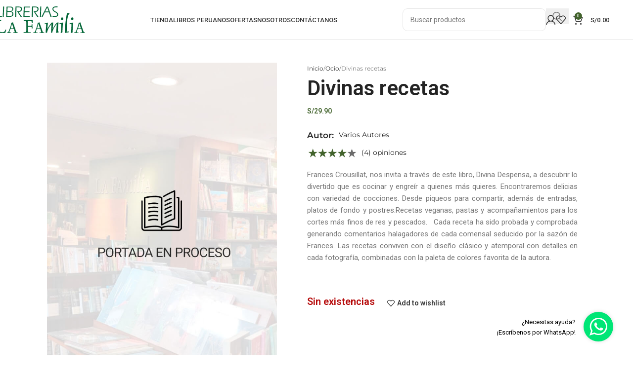

--- FILE ---
content_type: text/html; charset=UTF-8
request_url: https://lafamilia.com.pe/product/divinas-recetas/
body_size: 52415
content:
<!DOCTYPE html>
<html lang="es">
<head><meta charset="UTF-8"><script>if(navigator.userAgent.match(/MSIE|Internet Explorer/i)||navigator.userAgent.match(/Trident\/7\..*?rv:11/i)){var href=document.location.href;if(!href.match(/[?&]nowprocket/)){if(href.indexOf("?")==-1){if(href.indexOf("#")==-1){document.location.href=href+"?nowprocket=1"}else{document.location.href=href.replace("#","?nowprocket=1#")}}else{if(href.indexOf("#")==-1){document.location.href=href+"&nowprocket=1"}else{document.location.href=href.replace("#","&nowprocket=1#")}}}}</script><script>(()=>{class RocketLazyLoadScripts{constructor(){this.v="2.0.3",this.userEvents=["keydown","keyup","mousedown","mouseup","mousemove","mouseover","mouseenter","mouseout","mouseleave","touchmove","touchstart","touchend","touchcancel","wheel","click","dblclick","input","visibilitychange"],this.attributeEvents=["onblur","onclick","oncontextmenu","ondblclick","onfocus","onmousedown","onmouseenter","onmouseleave","onmousemove","onmouseout","onmouseover","onmouseup","onmousewheel","onscroll","onsubmit"]}async t(){this.i(),this.o(),/iP(ad|hone)/.test(navigator.userAgent)&&this.h(),this.u(),this.l(this),this.m(),this.k(this),this.p(this),this._(),await Promise.all([this.R(),this.L()]),this.lastBreath=Date.now(),this.S(this),this.P(),this.D(),this.O(),this.M(),await this.C(this.delayedScripts.normal),await this.C(this.delayedScripts.defer),await this.C(this.delayedScripts.async),this.F("domReady"),await this.T(),await this.j(),await this.I(),this.F("windowLoad"),await this.A(),window.dispatchEvent(new Event("rocket-allScriptsLoaded")),this.everythingLoaded=!0,this.lastTouchEnd&&await new Promise((t=>setTimeout(t,500-Date.now()+this.lastTouchEnd))),this.H(),this.F("all"),this.U(),this.W()}i(){this.CSPIssue=sessionStorage.getItem("rocketCSPIssue"),document.addEventListener("securitypolicyviolation",(t=>{this.CSPIssue||"script-src-elem"!==t.violatedDirective||"data"!==t.blockedURI||(this.CSPIssue=!0,sessionStorage.setItem("rocketCSPIssue",!0))}),{isRocket:!0})}o(){window.addEventListener("pageshow",(t=>{this.persisted=t.persisted,this.realWindowLoadedFired=!0}),{isRocket:!0}),window.addEventListener("pagehide",(()=>{this.onFirstUserAction=null}),{isRocket:!0})}h(){let t;function e(e){t=e}window.addEventListener("touchstart",e,{isRocket:!0}),window.addEventListener("touchend",(function i(o){Math.abs(o.changedTouches[0].pageX-t.changedTouches[0].pageX)<10&&Math.abs(o.changedTouches[0].pageY-t.changedTouches[0].pageY)<10&&o.timeStamp-t.timeStamp<200&&(o.target.dispatchEvent(new PointerEvent("click",{target:o.target,bubbles:!0,cancelable:!0,detail:1})),event.preventDefault(),window.removeEventListener("touchstart",e,{isRocket:!0}),window.removeEventListener("touchend",i,{isRocket:!0}))}),{isRocket:!0})}q(t){this.userActionTriggered||("mousemove"!==t.type||this.firstMousemoveIgnored?"keyup"===t.type||"mouseover"===t.type||"mouseout"===t.type||(this.userActionTriggered=!0,this.onFirstUserAction&&this.onFirstUserAction()):this.firstMousemoveIgnored=!0),"click"===t.type&&t.preventDefault(),this.savedUserEvents.length>0&&(t.stopPropagation(),t.stopImmediatePropagation()),"touchstart"===this.lastEvent&&"touchend"===t.type&&(this.lastTouchEnd=Date.now()),"click"===t.type&&(this.lastTouchEnd=0),this.lastEvent=t.type,this.savedUserEvents.push(t)}u(){this.savedUserEvents=[],this.userEventHandler=this.q.bind(this),this.userEvents.forEach((t=>window.addEventListener(t,this.userEventHandler,{passive:!1,isRocket:!0})))}U(){this.userEvents.forEach((t=>window.removeEventListener(t,this.userEventHandler,{passive:!1,isRocket:!0}))),this.savedUserEvents.forEach((t=>{t.target.dispatchEvent(new window[t.constructor.name](t.type,t))}))}m(){this.eventsMutationObserver=new MutationObserver((t=>{const e="return false";for(const i of t){if("attributes"===i.type){const t=i.target.getAttribute(i.attributeName);t&&t!==e&&(i.target.setAttribute("data-rocket-"+i.attributeName,t),i.target["rocket"+i.attributeName]=new Function("event",t),i.target.setAttribute(i.attributeName,e))}"childList"===i.type&&i.addedNodes.forEach((t=>{if(t.nodeType===Node.ELEMENT_NODE)for(const i of t.attributes)this.attributeEvents.includes(i.name)&&i.value&&""!==i.value&&(t.setAttribute("data-rocket-"+i.name,i.value),t["rocket"+i.name]=new Function("event",i.value),t.setAttribute(i.name,e))}))}})),this.eventsMutationObserver.observe(document,{subtree:!0,childList:!0,attributeFilter:this.attributeEvents})}H(){this.eventsMutationObserver.disconnect(),this.attributeEvents.forEach((t=>{document.querySelectorAll("[data-rocket-"+t+"]").forEach((e=>{e.setAttribute(t,e.getAttribute("data-rocket-"+t)),e.removeAttribute("data-rocket-"+t)}))}))}k(t){Object.defineProperty(HTMLElement.prototype,"onclick",{get(){return this.rocketonclick||null},set(e){this.rocketonclick=e,this.setAttribute(t.everythingLoaded?"onclick":"data-rocket-onclick","this.rocketonclick(event)")}})}S(t){function e(e,i){let o=e[i];e[i]=null,Object.defineProperty(e,i,{get:()=>o,set(s){t.everythingLoaded?o=s:e["rocket"+i]=o=s}})}e(document,"onreadystatechange"),e(window,"onload"),e(window,"onpageshow");try{Object.defineProperty(document,"readyState",{get:()=>t.rocketReadyState,set(e){t.rocketReadyState=e},configurable:!0}),document.readyState="loading"}catch(t){console.log("WPRocket DJE readyState conflict, bypassing")}}l(t){this.originalAddEventListener=EventTarget.prototype.addEventListener,this.originalRemoveEventListener=EventTarget.prototype.removeEventListener,this.savedEventListeners=[],EventTarget.prototype.addEventListener=function(e,i,o){o&&o.isRocket||!t.B(e,this)&&!t.userEvents.includes(e)||t.B(e,this)&&!t.userActionTriggered||e.startsWith("rocket-")||t.everythingLoaded?t.originalAddEventListener.call(this,e,i,o):t.savedEventListeners.push({target:this,remove:!1,type:e,func:i,options:o})},EventTarget.prototype.removeEventListener=function(e,i,o){o&&o.isRocket||!t.B(e,this)&&!t.userEvents.includes(e)||t.B(e,this)&&!t.userActionTriggered||e.startsWith("rocket-")||t.everythingLoaded?t.originalRemoveEventListener.call(this,e,i,o):t.savedEventListeners.push({target:this,remove:!0,type:e,func:i,options:o})}}F(t){"all"===t&&(EventTarget.prototype.addEventListener=this.originalAddEventListener,EventTarget.prototype.removeEventListener=this.originalRemoveEventListener),this.savedEventListeners=this.savedEventListeners.filter((e=>{let i=e.type,o=e.target||window;return"domReady"===t&&"DOMContentLoaded"!==i&&"readystatechange"!==i||("windowLoad"===t&&"load"!==i&&"readystatechange"!==i&&"pageshow"!==i||(this.B(i,o)&&(i="rocket-"+i),e.remove?o.removeEventListener(i,e.func,e.options):o.addEventListener(i,e.func,e.options),!1))}))}p(t){let e;function i(e){return t.everythingLoaded?e:e.split(" ").map((t=>"load"===t||t.startsWith("load.")?"rocket-jquery-load":t)).join(" ")}function o(o){function s(e){const s=o.fn[e];o.fn[e]=o.fn.init.prototype[e]=function(){return this[0]===window&&t.userActionTriggered&&("string"==typeof arguments[0]||arguments[0]instanceof String?arguments[0]=i(arguments[0]):"object"==typeof arguments[0]&&Object.keys(arguments[0]).forEach((t=>{const e=arguments[0][t];delete arguments[0][t],arguments[0][i(t)]=e}))),s.apply(this,arguments),this}}if(o&&o.fn&&!t.allJQueries.includes(o)){const e={DOMContentLoaded:[],"rocket-DOMContentLoaded":[]};for(const t in e)document.addEventListener(t,(()=>{e[t].forEach((t=>t()))}),{isRocket:!0});o.fn.ready=o.fn.init.prototype.ready=function(i){function s(){parseInt(o.fn.jquery)>2?setTimeout((()=>i.bind(document)(o))):i.bind(document)(o)}return t.realDomReadyFired?!t.userActionTriggered||t.fauxDomReadyFired?s():e["rocket-DOMContentLoaded"].push(s):e.DOMContentLoaded.push(s),o([])},s("on"),s("one"),s("off"),t.allJQueries.push(o)}e=o}t.allJQueries=[],o(window.jQuery),Object.defineProperty(window,"jQuery",{get:()=>e,set(t){o(t)}})}P(){const t=new Map;document.write=document.writeln=function(e){const i=document.currentScript,o=document.createRange(),s=i.parentElement;let n=t.get(i);void 0===n&&(n=i.nextSibling,t.set(i,n));const c=document.createDocumentFragment();o.setStart(c,0),c.appendChild(o.createContextualFragment(e)),s.insertBefore(c,n)}}async R(){return new Promise((t=>{this.userActionTriggered?t():this.onFirstUserAction=t}))}async L(){return new Promise((t=>{document.addEventListener("DOMContentLoaded",(()=>{this.realDomReadyFired=!0,t()}),{isRocket:!0})}))}async I(){return this.realWindowLoadedFired?Promise.resolve():new Promise((t=>{window.addEventListener("load",t,{isRocket:!0})}))}M(){this.pendingScripts=[];this.scriptsMutationObserver=new MutationObserver((t=>{for(const e of t)e.addedNodes.forEach((t=>{"SCRIPT"!==t.tagName||t.noModule||t.isWPRocket||this.pendingScripts.push({script:t,promise:new Promise((e=>{const i=()=>{const i=this.pendingScripts.findIndex((e=>e.script===t));i>=0&&this.pendingScripts.splice(i,1),e()};t.addEventListener("load",i,{isRocket:!0}),t.addEventListener("error",i,{isRocket:!0}),setTimeout(i,1e3)}))})}))})),this.scriptsMutationObserver.observe(document,{childList:!0,subtree:!0})}async j(){await this.J(),this.pendingScripts.length?(await this.pendingScripts[0].promise,await this.j()):this.scriptsMutationObserver.disconnect()}D(){this.delayedScripts={normal:[],async:[],defer:[]},document.querySelectorAll("script[type$=rocketlazyloadscript]").forEach((t=>{t.hasAttribute("data-rocket-src")?t.hasAttribute("async")&&!1!==t.async?this.delayedScripts.async.push(t):t.hasAttribute("defer")&&!1!==t.defer||"module"===t.getAttribute("data-rocket-type")?this.delayedScripts.defer.push(t):this.delayedScripts.normal.push(t):this.delayedScripts.normal.push(t)}))}async _(){await this.L();let t=[];document.querySelectorAll("script[type$=rocketlazyloadscript][data-rocket-src]").forEach((e=>{let i=e.getAttribute("data-rocket-src");if(i&&!i.startsWith("data:")){i.startsWith("//")&&(i=location.protocol+i);try{const o=new URL(i).origin;o!==location.origin&&t.push({src:o,crossOrigin:e.crossOrigin||"module"===e.getAttribute("data-rocket-type")})}catch(t){}}})),t=[...new Map(t.map((t=>[JSON.stringify(t),t]))).values()],this.N(t,"preconnect")}async $(t){if(await this.G(),!0!==t.noModule||!("noModule"in HTMLScriptElement.prototype))return new Promise((e=>{let i;function o(){(i||t).setAttribute("data-rocket-status","executed"),e()}try{if(navigator.userAgent.includes("Firefox/")||""===navigator.vendor||this.CSPIssue)i=document.createElement("script"),[...t.attributes].forEach((t=>{let e=t.nodeName;"type"!==e&&("data-rocket-type"===e&&(e="type"),"data-rocket-src"===e&&(e="src"),i.setAttribute(e,t.nodeValue))})),t.text&&(i.text=t.text),t.nonce&&(i.nonce=t.nonce),i.hasAttribute("src")?(i.addEventListener("load",o,{isRocket:!0}),i.addEventListener("error",(()=>{i.setAttribute("data-rocket-status","failed-network"),e()}),{isRocket:!0}),setTimeout((()=>{i.isConnected||e()}),1)):(i.text=t.text,o()),i.isWPRocket=!0,t.parentNode.replaceChild(i,t);else{const i=t.getAttribute("data-rocket-type"),s=t.getAttribute("data-rocket-src");i?(t.type=i,t.removeAttribute("data-rocket-type")):t.removeAttribute("type"),t.addEventListener("load",o,{isRocket:!0}),t.addEventListener("error",(i=>{this.CSPIssue&&i.target.src.startsWith("data:")?(console.log("WPRocket: CSP fallback activated"),t.removeAttribute("src"),this.$(t).then(e)):(t.setAttribute("data-rocket-status","failed-network"),e())}),{isRocket:!0}),s?(t.fetchPriority="high",t.removeAttribute("data-rocket-src"),t.src=s):t.src="data:text/javascript;base64,"+window.btoa(unescape(encodeURIComponent(t.text)))}}catch(i){t.setAttribute("data-rocket-status","failed-transform"),e()}}));t.setAttribute("data-rocket-status","skipped")}async C(t){const e=t.shift();return e?(e.isConnected&&await this.$(e),this.C(t)):Promise.resolve()}O(){this.N([...this.delayedScripts.normal,...this.delayedScripts.defer,...this.delayedScripts.async],"preload")}N(t,e){this.trash=this.trash||[];let i=!0;var o=document.createDocumentFragment();t.forEach((t=>{const s=t.getAttribute&&t.getAttribute("data-rocket-src")||t.src;if(s&&!s.startsWith("data:")){const n=document.createElement("link");n.href=s,n.rel=e,"preconnect"!==e&&(n.as="script",n.fetchPriority=i?"high":"low"),t.getAttribute&&"module"===t.getAttribute("data-rocket-type")&&(n.crossOrigin=!0),t.crossOrigin&&(n.crossOrigin=t.crossOrigin),t.integrity&&(n.integrity=t.integrity),t.nonce&&(n.nonce=t.nonce),o.appendChild(n),this.trash.push(n),i=!1}})),document.head.appendChild(o)}W(){this.trash.forEach((t=>t.remove()))}async T(){try{document.readyState="interactive"}catch(t){}this.fauxDomReadyFired=!0;try{await this.G(),document.dispatchEvent(new Event("rocket-readystatechange")),await this.G(),document.rocketonreadystatechange&&document.rocketonreadystatechange(),await this.G(),document.dispatchEvent(new Event("rocket-DOMContentLoaded")),await this.G(),window.dispatchEvent(new Event("rocket-DOMContentLoaded"))}catch(t){console.error(t)}}async A(){try{document.readyState="complete"}catch(t){}try{await this.G(),document.dispatchEvent(new Event("rocket-readystatechange")),await this.G(),document.rocketonreadystatechange&&document.rocketonreadystatechange(),await this.G(),window.dispatchEvent(new Event("rocket-load")),await this.G(),window.rocketonload&&window.rocketonload(),await this.G(),this.allJQueries.forEach((t=>t(window).trigger("rocket-jquery-load"))),await this.G();const t=new Event("rocket-pageshow");t.persisted=this.persisted,window.dispatchEvent(t),await this.G(),window.rocketonpageshow&&window.rocketonpageshow({persisted:this.persisted})}catch(t){console.error(t)}}async G(){Date.now()-this.lastBreath>45&&(await this.J(),this.lastBreath=Date.now())}async J(){return document.hidden?new Promise((t=>setTimeout(t))):new Promise((t=>requestAnimationFrame(t)))}B(t,e){return e===document&&"readystatechange"===t||(e===document&&"DOMContentLoaded"===t||(e===window&&"DOMContentLoaded"===t||(e===window&&"load"===t||e===window&&"pageshow"===t)))}static run(){(new RocketLazyLoadScripts).t()}}RocketLazyLoadScripts.run()})();</script>
	
	<link rel="profile" href="https://gmpg.org/xfn/11">
	<link rel="pingback" href="https://lafamilia.com.pe/xmlrpc.php">

	<meta name='robots' content='index, follow, max-image-preview:large, max-snippet:-1, max-video-preview:-1' />
<script type="rocketlazyloadscript">window._wca = window._wca || [];</script>

	<!-- This site is optimized with the Yoast SEO Premium plugin v25.2 (Yoast SEO v25.2) - https://yoast.com/wordpress/plugins/seo/ -->
	<title>Divinas recetas | La Familia</title>
	<meta name="description" content="Frances Crousillat, nos invita a través de este libro, Divina Despensa, a descubrir lo divertido que es cocinar y engreír a quienes más quieres. Encontraremos delicias con variedad de cocciones. Desde piqueos para compartir, además de entradas, platos de fondo y postres.Recetas veganas, pastas y acompañamientos para los cortes más finos de res y pescados.   Cada receta ha sido probada y comprobada generando comentarios halagadores de cada comensal seducido por la sazón de Frances. Las recetas conviven con el diseño clásico y atemporal con detalles en cada fotografía, combinadas con la paleta de colores favorita de la autora." />
	<link rel="canonical" href="https://lafamilia.com.pe/product/divinas-recetas/" />
	<meta property="og:locale" content="es_ES" />
	<meta property="og:type" content="article" />
	<meta property="og:title" content="Divinas recetas" />
	<meta property="og:description" content="Frances Crousillat, nos invita a través de este libro, Divina Despensa, a descubrir lo divertido que es cocinar y engreír a quienes más quieres. Encontraremos delicias con variedad de cocciones. Desde piqueos para compartir, además de entradas, platos de fondo y postres.Recetas veganas, pastas y acompañamientos para los cortes más finos de res y pescados.   Cada receta ha sido probada y comprobada generando comentarios halagadores de cada comensal seducido por la sazón de Frances. Las recetas conviven con el diseño clásico y atemporal con detalles en cada fotografía, combinadas con la paleta de colores favorita de la autora." />
	<meta property="og:url" content="https://lafamilia.com.pe/product/divinas-recetas/" />
	<meta property="og:site_name" content="La Familia" />
	<meta property="article:publisher" content="https://www.facebook.com/libreriaslafamilia/" />
	<meta property="og:image" content="https://lafamilia.com.pe/wp-content/uploads/2023/11/imagecoverfb.png" />
	<meta property="og:image:width" content="1599" />
	<meta property="og:image:height" content="839" />
	<meta property="og:image:type" content="image/png" />
	<meta name="twitter:card" content="summary_large_image" />
	<meta name="twitter:label1" content="Tiempo de lectura" />
	<meta name="twitter:data1" content="1 minuto" />
	<script type="application/ld+json" class="yoast-schema-graph">{"@context":"https://schema.org","@graph":[{"@type":"WebPage","@id":"https://lafamilia.com.pe/product/divinas-recetas/","url":"https://lafamilia.com.pe/product/divinas-recetas/","name":"Divinas recetas | La Familia","isPartOf":{"@id":"https://lafamilia.com.pe/#website"},"datePublished":"2025-07-16T15:02:51+00:00","description":"Frances Crousillat, nos invita a través de este libro, Divina Despensa, a descubrir lo divertido que es cocinar y engreír a quienes más quieres. Encontraremos delicias con variedad de cocciones. Desde piqueos para compartir, además de entradas, platos de fondo y postres.Recetas veganas, pastas y acompañamientos para los cortes más finos de res y pescados.   Cada receta ha sido probada y comprobada generando comentarios halagadores de cada comensal seducido por la sazón de Frances. Las recetas conviven con el diseño clásico y atemporal con detalles en cada fotografía, combinadas con la paleta de colores favorita de la autora.","breadcrumb":{"@id":"https://lafamilia.com.pe/product/divinas-recetas/#breadcrumb"},"inLanguage":"es","potentialAction":[{"@type":"ReadAction","target":["https://lafamilia.com.pe/product/divinas-recetas/"]}]},{"@type":"BreadcrumbList","@id":"https://lafamilia.com.pe/product/divinas-recetas/#breadcrumb","itemListElement":[{"@type":"ListItem","position":1,"name":"Home","item":"https://lafamilia.com.pe/"},{"@type":"ListItem","position":2,"name":"Shop","item":"https://lafamilia.com.pe/shop/"},{"@type":"ListItem","position":3,"name":"Divinas recetas"}]},{"@type":"WebSite","@id":"https://lafamilia.com.pe/#website","url":"https://lafamilia.com.pe/","name":"La Familia","description":"La colección de libros más amplia del mercado","publisher":{"@id":"https://lafamilia.com.pe/#organization"},"potentialAction":[{"@type":"SearchAction","target":{"@type":"EntryPoint","urlTemplate":"https://lafamilia.com.pe/?s={search_term_string}"},"query-input":{"@type":"PropertyValueSpecification","valueRequired":true,"valueName":"search_term_string"}}],"inLanguage":"es"},{"@type":"Organization","@id":"https://lafamilia.com.pe/#organization","name":"Librerias La Familia","url":"https://lafamilia.com.pe/","logo":{"@type":"ImageObject","inLanguage":"es","@id":"https://lafamilia.com.pe/#/schema/logo/image/","url":"https://lafamilia.com.pe/wp-content/uploads/2021/04/Recurso-1.svg","contentUrl":"https://lafamilia.com.pe/wp-content/uploads/2021/04/Recurso-1.svg","width":296.1200000000000045474735088646411895751953125,"height":87.93000000000000682121026329696178436279296875,"caption":"Librerias La Familia"},"image":{"@id":"https://lafamilia.com.pe/#/schema/logo/image/"},"sameAs":["https://www.facebook.com/libreriaslafamilia/","https://www.instagram.com/librerialafamilia/","https://www.youtube.com/channel/UCu1PtjfDbVCNfFeDfngSqQA/featured"]}]}</script>
	<!-- / Yoast SEO Premium plugin. -->


<link rel='dns-prefetch' href='//stats.wp.com' />
<link rel='dns-prefetch' href='//fonts.googleapis.com' />
<link rel="alternate" type="application/rss+xml" title="La Familia &raquo; Feed" href="https://lafamilia.com.pe/feed/" />
<link rel="alternate" type="application/rss+xml" title="La Familia &raquo; Feed de los comentarios" href="https://lafamilia.com.pe/comments/feed/" />
<link rel="alternate" type="application/rss+xml" title="La Familia &raquo; Comentario Divinas recetas del feed" href="https://lafamilia.com.pe/product/divinas-recetas/feed/" />
<link rel="alternate" title="oEmbed (JSON)" type="application/json+oembed" href="https://lafamilia.com.pe/wp-json/oembed/1.0/embed?url=https%3A%2F%2Flafamilia.com.pe%2Fproduct%2Fdivinas-recetas%2F" />
<link rel="alternate" title="oEmbed (XML)" type="text/xml+oembed" href="https://lafamilia.com.pe/wp-json/oembed/1.0/embed?url=https%3A%2F%2Flafamilia.com.pe%2Fproduct%2Fdivinas-recetas%2F&#038;format=xml" />
<style id='wp-img-auto-sizes-contain-inline-css' type='text/css'>
img:is([sizes=auto i],[sizes^="auto," i]){contain-intrinsic-size:3000px 1500px}
/*# sourceURL=wp-img-auto-sizes-contain-inline-css */
</style>
<link data-minify="1" rel='stylesheet' id='jet-engine-frontend-css' href='https://lafamilia.com.pe/wp-content/cache/min/1/wp-content/plugins/jet-engine/assets/css/frontend.css?ver=1748933670' type='text/css' media='all' />
<style id='woocommerce-inline-inline-css' type='text/css'>
.woocommerce form .form-row .required { visibility: visible; }
/*# sourceURL=woocommerce-inline-inline-css */
</style>
<link data-minify="1" rel='stylesheet' id='jet-reviews-frontend-css' href='https://lafamilia.com.pe/wp-content/cache/min/1/wp-content/plugins/jet-reviews/assets/css/jet-reviews.css?ver=1748933670' type='text/css' media='all' />
<link rel='stylesheet' id='elementor-frontend-css' href='https://lafamilia.com.pe/wp-content/plugins/elementor/assets/css/frontend.min.css?ver=3.29.1' type='text/css' media='all' />
<link rel='stylesheet' id='widget-image-css' href='https://lafamilia.com.pe/wp-content/plugins/elementor/assets/css/widget-image.min.css?ver=3.29.1' type='text/css' media='all' />
<link rel='stylesheet' id='e-popup-css' href='https://lafamilia.com.pe/wp-content/plugins/elementor-pro/assets/css/conditionals/popup.min.css?ver=3.29.1' type='text/css' media='all' />
<link rel='stylesheet' id='widget-heading-css' href='https://lafamilia.com.pe/wp-content/plugins/elementor/assets/css/widget-heading.min.css?ver=3.29.1' type='text/css' media='all' />
<link rel='stylesheet' id='widget-woocommerce-product-price-css' href='https://lafamilia.com.pe/wp-content/plugins/elementor-pro/assets/css/widget-woocommerce-product-price.min.css?ver=3.29.1' type='text/css' media='all' />
<link rel='stylesheet' id='dce-style-css' href='https://lafamilia.com.pe/wp-content/plugins/dynamic-content-for-elementor/assets/css/style.min.css?ver=3.3.7' type='text/css' media='all' />
<link rel='stylesheet' id='dce-acf-css' href='https://lafamilia.com.pe/wp-content/plugins/dynamic-content-for-elementor/assets/css/acf-fields.min.css?ver=3.3.7' type='text/css' media='all' />
<link rel='stylesheet' id='widget-woocommerce-product-add-to-cart-css' href='https://lafamilia.com.pe/wp-content/plugins/elementor-pro/assets/css/widget-woocommerce-product-add-to-cart.min.css?ver=3.29.1' type='text/css' media='all' />
<link rel='stylesheet' id='e-motion-fx-css' href='https://lafamilia.com.pe/wp-content/plugins/elementor-pro/assets/css/modules/motion-fx.min.css?ver=3.29.1' type='text/css' media='all' />
<link rel='stylesheet' id='widget-woocommerce-products-css' href='https://lafamilia.com.pe/wp-content/plugins/elementor-pro/assets/css/widget-woocommerce-products.min.css?ver=3.29.1' type='text/css' media='all' />
<link data-minify="1" rel='stylesheet' id='elementor-icons-css' href='https://lafamilia.com.pe/wp-content/cache/min/1/wp-content/plugins/elementor/assets/lib/eicons/css/elementor-icons.min.css?ver=1748933670' type='text/css' media='all' />
<link data-minify="1" rel='stylesheet' id='elementor-post-12-css' href='https://lafamilia.com.pe/wp-content/cache/min/1/wp-content/uploads/elementor/css/post-12.css?ver=1748933670' type='text/css' media='all' />
<link data-minify="1" rel='stylesheet' id='dashicons-css' href='https://lafamilia.com.pe/wp-content/cache/min/1/wp-includes/css/dashicons.min.css?ver=1748933670' type='text/css' media='all' />
<link data-minify="1" rel='stylesheet' id='jet-tabs-frontend-css' href='https://lafamilia.com.pe/wp-content/cache/background-css/1/lafamilia.com.pe/wp-content/cache/min/1/wp-content/plugins/jet-tabs/assets/css/jet-tabs-frontend.css?ver=1748933670&wpr_t=1770026287' type='text/css' media='all' />
<link data-minify="1" rel='stylesheet' id='elementor-post-94571-css' href='https://lafamilia.com.pe/wp-content/cache/min/1/wp-content/uploads/elementor/css/post-94571.css?ver=1749054373' type='text/css' media='all' />
<link data-minify="1" rel='stylesheet' id='elementor-post-93496-css' href='https://lafamilia.com.pe/wp-content/cache/min/1/wp-content/uploads/elementor/css/post-93496.css?ver=1748933670' type='text/css' media='all' />
<link data-minify="1" rel='stylesheet' id='elementor-post-93324-css' href='https://lafamilia.com.pe/wp-content/cache/min/1/wp-content/uploads/elementor/css/post-93324.css?ver=1748933670' type='text/css' media='all' />
<link data-minify="1" rel='stylesheet' id='elementor-post-9823-css' href='https://lafamilia.com.pe/wp-content/cache/min/1/wp-content/uploads/elementor/css/post-9823.css?ver=1748933762' type='text/css' media='all' />
<link data-minify="1" rel='stylesheet' id='jet-woo-builder-css' href='https://lafamilia.com.pe/wp-content/cache/min/1/wp-content/plugins/jet-woo-builder/assets/css/frontend.css?ver=1748933670' type='text/css' media='all' />
<style id='jet-woo-builder-inline-css' type='text/css'>
@font-face {
				font-family: "WooCommerce";
				font-weight: normal;
				font-style: normal;
				src: url("https://lafamilia.com.pe/wp-content/plugins/woocommerce/assets/fonts/WooCommerce.eot");
				src: url("https://lafamilia.com.pe/wp-content/plugins/woocommerce/assets/fonts/WooCommerce.eot?#iefix") format("embedded-opentype"),
					 url("https://lafamilia.com.pe/wp-content/plugins/woocommerce/assets/fonts/WooCommerce.woff") format("woff"),
					 url("https://lafamilia.com.pe/wp-content/plugins/woocommerce/assets/fonts/WooCommerce.ttf") format("truetype"),
					 url("https://lafamilia.com.pe/wp-content/plugins/woocommerce/assets/fonts/WooCommerce.svg#WooCommerce") format("svg");
			}
/*# sourceURL=jet-woo-builder-inline-css */
</style>
<link rel='stylesheet' id='elementor-icons-shared-0-css' href='https://lafamilia.com.pe/wp-content/plugins/elementor/assets/lib/font-awesome/css/fontawesome.min.css?ver=5.15.3' type='text/css' media='all' />
<link data-minify="1" rel='stylesheet' id='elementor-icons-fa-solid-css' href='https://lafamilia.com.pe/wp-content/cache/min/1/wp-content/plugins/elementor/assets/lib/font-awesome/css/solid.min.css?ver=1748933670' type='text/css' media='all' />
<link data-minify="1" rel='stylesheet' id='swiper-css' href='https://lafamilia.com.pe/wp-content/cache/min/1/wp-content/plugins/elementor/assets/lib/swiper/v8/css/swiper.min.css?ver=1748933670' type='text/css' media='all' />
<link rel='stylesheet' id='e-swiper-css' href='https://lafamilia.com.pe/wp-content/plugins/elementor/assets/css/conditionals/e-swiper.min.css?ver=3.29.1' type='text/css' media='all' />
<link data-minify="1" rel='stylesheet' id='jet-woo-builder-frontend-font-css' href='https://lafamilia.com.pe/wp-content/cache/min/1/wp-content/plugins/jet-woo-builder/assets/css/lib/jetwoobuilder-frontend-font/css/jetwoobuilder-frontend-font.css?ver=1748933670' type='text/css' media='all' />
<link rel='stylesheet' id='montserrat-css' href='https://fonts.googleapis.com/css2?family=Montserrat%3Aital%2Cwght%400%2C300%3B0%2C400%3B0%2C500%3B0%2C600%3B0%2C700%3B1%2C300%3B1%2C400%3B1%2C500%3B1%2C600%3B1%2C700&#038;display=swap&#038;ver=6.9' type='text/css' media='all' />
<link rel='stylesheet' id='font-awesome-5-free-css' href='https://fonts.googleapis.com/css2?family=Font+Awesome+5+Free%3Aital%2Cwght%400%2C300%3B0%2C400%3B0%2C500%3B0%2C600%3B0%2C700%3B1%2C300%3B1%2C400%3B1%2C500%3B1%2C600%3B1%2C700&#038;display=swap&#038;ver=6.9' type='text/css' media='all' />
<link rel='stylesheet' id='woodmart-font-css' href='https://fonts.googleapis.com/css2?family=woodmart-font%3Aital%2Cwght%400%2C300%3B0%2C400%3B0%2C500%3B0%2C600%3B0%2C700%3B1%2C300%3B1%2C400%3B1%2C500%3B1%2C600%3B1%2C700&#038;display=swap&#038;ver=6.9' type='text/css' media='all' />
<link data-minify="1" rel='stylesheet' id='jet-elements-css' href='https://lafamilia.com.pe/wp-content/cache/min/1/wp-content/plugins/jet-elements/assets/css/jet-elements.css?ver=1748933670' type='text/css' media='all' />
<link rel='stylesheet' id='woodmart-style-css' href='https://lafamilia.com.pe/wp-content/cache/background-css/1/lafamilia.com.pe/wp-content/themes/woodmart/css/parts/base.min.css?ver=8.1.2&wpr_t=1770026287' type='text/css' media='all' />
<link rel='stylesheet' id='wd-widget-product-upsells-css' href='https://lafamilia.com.pe/wp-content/themes/woodmart/css/parts/woo-widget-upsells.min.css?ver=8.1.2' type='text/css' media='all' />
<link rel='stylesheet' id='wd-woo-opt-fbt-css' href='https://lafamilia.com.pe/wp-content/themes/woodmart/css/parts/woo-opt-fbt.min.css?ver=8.1.2' type='text/css' media='all' />
<link rel='stylesheet' id='wd-helpers-wpb-elem-css' href='https://lafamilia.com.pe/wp-content/themes/woodmart/css/parts/helpers-wpb-elem.min.css?ver=8.1.2' type='text/css' media='all' />
<link rel='stylesheet' id='wd-revolution-slider-css' href='https://lafamilia.com.pe/wp-content/themes/woodmart/css/parts/int-rev-slider.min.css?ver=8.1.2' type='text/css' media='all' />
<link rel='stylesheet' id='wd-elementor-base-css' href='https://lafamilia.com.pe/wp-content/themes/woodmart/css/parts/int-elem-base.min.css?ver=8.1.2' type='text/css' media='all' />
<link rel='stylesheet' id='wd-elementor-pro-base-css' href='https://lafamilia.com.pe/wp-content/themes/woodmart/css/parts/int-elementor-pro.min.css?ver=8.1.2' type='text/css' media='all' />
<link rel='stylesheet' id='wd-notices-fixed-css' href='https://lafamilia.com.pe/wp-content/themes/woodmart/css/parts/woo-opt-sticky-notices-old.min.css?ver=8.1.2' type='text/css' media='all' />
<link rel='stylesheet' id='wd-woocommerce-base-css' href='https://lafamilia.com.pe/wp-content/themes/woodmart/css/parts/woocommerce-base.min.css?ver=8.1.2' type='text/css' media='all' />
<link rel='stylesheet' id='wd-mod-star-rating-css' href='https://lafamilia.com.pe/wp-content/themes/woodmart/css/parts/mod-star-rating.min.css?ver=8.1.2' type='text/css' media='all' />
<link rel='stylesheet' id='wd-woocommerce-block-notices-css' href='https://lafamilia.com.pe/wp-content/themes/woodmart/css/parts/woo-mod-block-notices.min.css?ver=8.1.2' type='text/css' media='all' />
<link rel='stylesheet' id='wd-woo-mod-quantity-css' href='https://lafamilia.com.pe/wp-content/themes/woodmart/css/parts/woo-mod-quantity.min.css?ver=8.1.2' type='text/css' media='all' />
<link rel='stylesheet' id='wd-woo-single-prod-el-base-css' href='https://lafamilia.com.pe/wp-content/themes/woodmart/css/parts/woo-single-prod-el-base.min.css?ver=8.1.2' type='text/css' media='all' />
<link rel='stylesheet' id='wd-woo-mod-stock-status-css' href='https://lafamilia.com.pe/wp-content/themes/woodmart/css/parts/woo-mod-stock-status.min.css?ver=8.1.2' type='text/css' media='all' />
<link rel='stylesheet' id='wd-woo-mod-shop-attributes-css' href='https://lafamilia.com.pe/wp-content/themes/woodmart/css/parts/woo-mod-shop-attributes.min.css?ver=8.1.2' type='text/css' media='all' />
<link rel='stylesheet' id='wd-header-base-css' href='https://lafamilia.com.pe/wp-content/themes/woodmart/css/parts/header-base.min.css?ver=8.1.2' type='text/css' media='all' />
<link rel='stylesheet' id='wd-mod-tools-css' href='https://lafamilia.com.pe/wp-content/themes/woodmart/css/parts/mod-tools.min.css?ver=8.1.2' type='text/css' media='all' />
<link rel='stylesheet' id='wd-header-elements-base-css' href='https://lafamilia.com.pe/wp-content/themes/woodmart/css/parts/header-el-base.min.css?ver=8.1.2' type='text/css' media='all' />
<link rel='stylesheet' id='wd-social-icons-css' href='https://lafamilia.com.pe/wp-content/themes/woodmart/css/parts/el-social-icons.min.css?ver=8.1.2' type='text/css' media='all' />
<link rel='stylesheet' id='wd-header-search-css' href='https://lafamilia.com.pe/wp-content/themes/woodmart/css/parts/header-el-search.min.css?ver=8.1.2' type='text/css' media='all' />
<link rel='stylesheet' id='wd-header-search-form-css' href='https://lafamilia.com.pe/wp-content/themes/woodmart/css/parts/header-el-search-form.min.css?ver=8.1.2' type='text/css' media='all' />
<link rel='stylesheet' id='wd-wd-search-results-css' href='https://lafamilia.com.pe/wp-content/themes/woodmart/css/parts/wd-search-results.min.css?ver=8.1.2' type='text/css' media='all' />
<link rel='stylesheet' id='wd-wd-search-form-css' href='https://lafamilia.com.pe/wp-content/themes/woodmart/css/parts/wd-search-form.min.css?ver=8.1.2' type='text/css' media='all' />
<link rel='stylesheet' id='wd-woo-mod-login-form-css' href='https://lafamilia.com.pe/wp-content/themes/woodmart/css/parts/woo-mod-login-form.min.css?ver=8.1.2' type='text/css' media='all' />
<link rel='stylesheet' id='wd-header-my-account-css' href='https://lafamilia.com.pe/wp-content/themes/woodmart/css/parts/header-el-my-account.min.css?ver=8.1.2' type='text/css' media='all' />
<link rel='stylesheet' id='wd-header-cart-side-css' href='https://lafamilia.com.pe/wp-content/themes/woodmart/css/parts/header-el-cart-side.min.css?ver=8.1.2' type='text/css' media='all' />
<link rel='stylesheet' id='wd-header-cart-css' href='https://lafamilia.com.pe/wp-content/themes/woodmart/css/parts/header-el-cart.min.css?ver=8.1.2' type='text/css' media='all' />
<link rel='stylesheet' id='wd-widget-shopping-cart-css' href='https://lafamilia.com.pe/wp-content/themes/woodmart/css/parts/woo-widget-shopping-cart.min.css?ver=8.1.2' type='text/css' media='all' />
<link rel='stylesheet' id='wd-widget-product-list-css' href='https://lafamilia.com.pe/wp-content/themes/woodmart/css/parts/woo-widget-product-list.min.css?ver=8.1.2' type='text/css' media='all' />
<link rel='stylesheet' id='wd-header-mobile-nav-dropdown-css' href='https://lafamilia.com.pe/wp-content/themes/woodmart/css/parts/header-el-mobile-nav-dropdown.min.css?ver=8.1.2' type='text/css' media='all' />
<link rel='stylesheet' id='wd-page-title-css' href='https://lafamilia.com.pe/wp-content/themes/woodmart/css/parts/page-title.min.css?ver=8.1.2' type='text/css' media='all' />
<link rel='stylesheet' id='wd-product-loop-css' href='https://lafamilia.com.pe/wp-content/themes/woodmart/css/parts/woo-product-loop.min.css?ver=8.1.2' type='text/css' media='all' />
<link rel='stylesheet' id='wd-product-loop-quick-css' href='https://lafamilia.com.pe/wp-content/themes/woodmart/css/parts/woo-product-loop-quick.min.css?ver=8.1.2' type='text/css' media='all' />
<link rel='stylesheet' id='wd-woo-mod-add-btn-replace-css' href='https://lafamilia.com.pe/wp-content/themes/woodmart/css/parts/woo-mod-add-btn-replace.min.css?ver=8.1.2' type='text/css' media='all' />
<link rel='stylesheet' id='wd-woo-opt-title-limit-css' href='https://lafamilia.com.pe/wp-content/themes/woodmart/css/parts/woo-opt-title-limit.min.css?ver=8.1.2' type='text/css' media='all' />
<link rel='stylesheet' id='wd-swiper-css' href='https://lafamilia.com.pe/wp-content/themes/woodmart/css/parts/lib-swiper.min.css?ver=8.1.2' type='text/css' media='all' />
<link rel='stylesheet' id='wd-woo-mod-product-labels-css' href='https://lafamilia.com.pe/wp-content/themes/woodmart/css/parts/woo-mod-product-labels.min.css?ver=8.1.2' type='text/css' media='all' />
<link rel='stylesheet' id='wd-woo-mod-product-labels-rect-css' href='https://lafamilia.com.pe/wp-content/themes/woodmart/css/parts/woo-mod-product-labels-rect.min.css?ver=8.1.2' type='text/css' media='all' />
<link rel='stylesheet' id='wd-swiper-arrows-css' href='https://lafamilia.com.pe/wp-content/themes/woodmart/css/parts/lib-swiper-arrows.min.css?ver=8.1.2' type='text/css' media='all' />
<link rel='stylesheet' id='wd-swiper-pagin-css' href='https://lafamilia.com.pe/wp-content/themes/woodmart/css/parts/lib-swiper-pagin.min.css?ver=8.1.2' type='text/css' media='all' />
<link rel='stylesheet' id='wd-footer-base-css' href='https://lafamilia.com.pe/wp-content/themes/woodmart/css/parts/footer-base.min.css?ver=8.1.2' type='text/css' media='all' />
<link rel='stylesheet' id='wd-scroll-top-css' href='https://lafamilia.com.pe/wp-content/themes/woodmart/css/parts/opt-scrolltotop.min.css?ver=8.1.2' type='text/css' media='all' />
<link rel='stylesheet' id='wd-header-my-account-sidebar-css' href='https://lafamilia.com.pe/wp-content/themes/woodmart/css/parts/header-el-my-account-sidebar.min.css?ver=8.1.2' type='text/css' media='all' />
<link rel='stylesheet' id='wd-cookies-popup-css' href='https://lafamilia.com.pe/wp-content/themes/woodmart/css/parts/opt-cookies.min.css?ver=8.1.2' type='text/css' media='all' />
<link rel='stylesheet' id='wd-photoswipe-css' href='https://lafamilia.com.pe/wp-content/cache/background-css/1/lafamilia.com.pe/wp-content/themes/woodmart/css/parts/lib-photoswipe.min.css?ver=8.1.2&wpr_t=1770026287' type='text/css' media='all' />
<link data-minify="1" rel='stylesheet' id='xts-style-theme_settings_default-css' href='https://lafamilia.com.pe/wp-content/cache/background-css/1/lafamilia.com.pe/wp-content/cache/min/1/wp-content/uploads/2025/06/xts-theme_settings_default-1748914422.css?ver=1748933670&wpr_t=1770026287' type='text/css' media='all' />
<link rel='stylesheet' id='xts-google-fonts-css' href='https://fonts.googleapis.com/css?family=Roboto%3A400%2C600%2C500%7CLora%3A400%2C600%2C500%7CItalianno%3A400&#038;ver=8.1.2' type='text/css' media='all' />
<style id='rocket-lazyload-inline-css' type='text/css'>
.rll-youtube-player{position:relative;padding-bottom:56.23%;height:0;overflow:hidden;max-width:100%;}.rll-youtube-player:focus-within{outline: 2px solid currentColor;outline-offset: 5px;}.rll-youtube-player iframe{position:absolute;top:0;left:0;width:100%;height:100%;z-index:100;background:0 0}.rll-youtube-player img{bottom:0;display:block;left:0;margin:auto;max-width:100%;width:100%;position:absolute;right:0;top:0;border:none;height:auto;-webkit-transition:.4s all;-moz-transition:.4s all;transition:.4s all}.rll-youtube-player img:hover{-webkit-filter:brightness(75%)}.rll-youtube-player .play{height:100%;width:100%;left:0;top:0;position:absolute;background:var(--wpr-bg-76da7a7c-2f83-4cad-9972-64c04905810c) no-repeat center;background-color: transparent !important;cursor:pointer;border:none;}
/*# sourceURL=rocket-lazyload-inline-css */
</style>
<link data-minify="1" rel='stylesheet' id='elementor-gf-local-robotoslab-css' href='https://lafamilia.com.pe/wp-content/cache/min/1/wp-content/uploads/elementor/google-fonts/css/robotoslab.css?ver=1748933670' type='text/css' media='all' />
<link data-minify="1" rel='stylesheet' id='elementor-gf-local-montserrat-css' href='https://lafamilia.com.pe/wp-content/cache/min/1/wp-content/uploads/elementor/google-fonts/css/montserrat.css?ver=1748933670' type='text/css' media='all' />
<link data-minify="1" rel='stylesheet' id='elementor-icons-fa-regular-css' href='https://lafamilia.com.pe/wp-content/cache/min/1/wp-content/plugins/elementor/assets/lib/font-awesome/css/regular.min.css?ver=1748933762' type='text/css' media='all' />
<script type="rocketlazyloadscript" data-rocket-type="text/javascript" data-rocket-src="https://lafamilia.com.pe/wp-includes/js/jquery/jquery.min.js?ver=3.7.1" id="jquery-core-js"></script>
<script type="rocketlazyloadscript" data-rocket-type="text/javascript" data-rocket-src="https://lafamilia.com.pe/wp-includes/js/jquery/jquery-migrate.min.js?ver=3.4.1" id="jquery-migrate-js"></script>
<script type="rocketlazyloadscript" data-rocket-type="text/javascript" data-rocket-src="https://lafamilia.com.pe/wp-content/plugins/woocommerce/assets/js/jquery-blockui/jquery.blockUI.min.js?ver=2.7.0-wc.9.8.5" id="jquery-blockui-js" defer="defer" data-wp-strategy="defer"></script>
<script type="text/javascript" id="wc-add-to-cart-js-extra">
/* <![CDATA[ */
var wc_add_to_cart_params = {"ajax_url":"/wp-admin/admin-ajax.php","wc_ajax_url":"/?wc-ajax=%%endpoint%%","i18n_view_cart":"Ver carrito","cart_url":"https://lafamilia.com.pe/cart/","is_cart":"","cart_redirect_after_add":"no"};
//# sourceURL=wc-add-to-cart-js-extra
/* ]]> */
</script>
<script type="rocketlazyloadscript" data-rocket-type="text/javascript" data-rocket-src="https://lafamilia.com.pe/wp-content/plugins/woocommerce/assets/js/frontend/add-to-cart.min.js?ver=9.8.5" id="wc-add-to-cart-js" defer="defer" data-wp-strategy="defer"></script>
<script type="rocketlazyloadscript" data-rocket-type="text/javascript" data-rocket-src="https://lafamilia.com.pe/wp-content/plugins/woocommerce/assets/js/zoom/jquery.zoom.min.js?ver=1.7.21-wc.9.8.5" id="zoom-js" defer="defer" data-wp-strategy="defer"></script>
<script type="text/javascript" id="wc-single-product-js-extra">
/* <![CDATA[ */
var wc_single_product_params = {"i18n_required_rating_text":"Por favor elige una puntuaci\u00f3n","i18n_rating_options":["1 de 5 estrellas","2 de 5 estrellas","3 de 5 estrellas","4 de 5 estrellas","5 de 5 estrellas"],"i18n_product_gallery_trigger_text":"Ver galer\u00eda de im\u00e1genes a pantalla completa","review_rating_required":"yes","flexslider":{"rtl":false,"animation":"slide","smoothHeight":true,"directionNav":false,"controlNav":"thumbnails","slideshow":false,"animationSpeed":500,"animationLoop":false,"allowOneSlide":false},"zoom_enabled":"","zoom_options":[],"photoswipe_enabled":"","photoswipe_options":{"shareEl":false,"closeOnScroll":false,"history":false,"hideAnimationDuration":0,"showAnimationDuration":0},"flexslider_enabled":""};
//# sourceURL=wc-single-product-js-extra
/* ]]> */
</script>
<script type="rocketlazyloadscript" data-rocket-type="text/javascript" data-rocket-src="https://lafamilia.com.pe/wp-content/plugins/woocommerce/assets/js/frontend/single-product.min.js?ver=9.8.5" id="wc-single-product-js" defer="defer" data-wp-strategy="defer"></script>
<script type="rocketlazyloadscript" data-rocket-type="text/javascript" data-rocket-src="https://lafamilia.com.pe/wp-content/plugins/woocommerce/assets/js/js-cookie/js.cookie.min.js?ver=2.1.4-wc.9.8.5" id="js-cookie-js" defer="defer" data-wp-strategy="defer"></script>
<script type="text/javascript" id="woocommerce-js-extra">
/* <![CDATA[ */
var woocommerce_params = {"ajax_url":"/wp-admin/admin-ajax.php","wc_ajax_url":"/?wc-ajax=%%endpoint%%","i18n_password_show":"Mostrar contrase\u00f1a","i18n_password_hide":"Ocultar contrase\u00f1a"};
//# sourceURL=woocommerce-js-extra
/* ]]> */
</script>
<script type="rocketlazyloadscript" data-rocket-type="text/javascript" data-rocket-src="https://lafamilia.com.pe/wp-content/plugins/woocommerce/assets/js/frontend/woocommerce.min.js?ver=9.8.5" id="woocommerce-js" defer="defer" data-wp-strategy="defer"></script>
<script type="text/javascript" src="https://stats.wp.com/s-202606.js" id="woocommerce-analytics-js" defer="defer" data-wp-strategy="defer"></script>
<script type="rocketlazyloadscript" data-rocket-type="text/javascript" data-rocket-src="https://lafamilia.com.pe/wp-content/themes/woodmart/js/libs/device.min.js?ver=8.1.2" id="wd-device-library-js" data-rocket-defer defer></script>
<script type="rocketlazyloadscript" data-rocket-type="text/javascript" data-rocket-src="https://lafamilia.com.pe/wp-content/themes/woodmart/js/scripts/global/scrollBar.min.js?ver=8.1.2" id="wd-scrollbar-js" data-rocket-defer defer></script>
<link rel="https://api.w.org/" href="https://lafamilia.com.pe/wp-json/" /><link rel="alternate" title="JSON" type="application/json" href="https://lafamilia.com.pe/wp-json/wp/v2/product/79529" /><link rel="EditURI" type="application/rsd+xml" title="RSD" href="https://lafamilia.com.pe/xmlrpc.php?rsd" />
<meta name="generator" content="WordPress 6.9" />
<meta name="generator" content="WooCommerce 9.8.5" />
<link rel='shortlink' href='https://lafamilia.com.pe/?p=79529' />
	<style>img#wpstats{display:none}</style>
		<style>.woocommerce-product-gallery{ opacity: 1 !important; }</style>					<meta name="viewport" content="width=device-width, initial-scale=1.0, maximum-scale=1.0, user-scalable=no">
										<noscript><style>.woocommerce-product-gallery{ opacity: 1 !important; }</style></noscript>
	<meta name="generator" content="Elementor 3.29.1; features: additional_custom_breakpoints, e_local_google_fonts; settings: css_print_method-external, google_font-enabled, font_display-auto">
<!-- Google tag (gtag.js) -->
<script async src="https://www.googletagmanager.com/gtag/js?id=G-FE2BQ4ZWRC"></script>
<script>
  window.dataLayer = window.dataLayer || [];
  function gtag(){dataLayer.push(arguments);}
  gtag('js', new Date());

  gtag('config', 'G-FE2BQ4ZWRC');
</script>
			<style>
				.e-con.e-parent:nth-of-type(n+4):not(.e-lazyloaded):not(.e-no-lazyload),
				.e-con.e-parent:nth-of-type(n+4):not(.e-lazyloaded):not(.e-no-lazyload) * {
					background-image: none !important;
				}
				@media screen and (max-height: 1024px) {
					.e-con.e-parent:nth-of-type(n+3):not(.e-lazyloaded):not(.e-no-lazyload),
					.e-con.e-parent:nth-of-type(n+3):not(.e-lazyloaded):not(.e-no-lazyload) * {
						background-image: none !important;
					}
				}
				@media screen and (max-height: 640px) {
					.e-con.e-parent:nth-of-type(n+2):not(.e-lazyloaded):not(.e-no-lazyload),
					.e-con.e-parent:nth-of-type(n+2):not(.e-lazyloaded):not(.e-no-lazyload) * {
						background-image: none !important;
					}
				}
			</style>
			<meta name="generator" content="Powered by Slider Revolution 6.7.34 - responsive, Mobile-Friendly Slider Plugin for WordPress with comfortable drag and drop interface." />
<link rel="icon" href="https://lafamilia.com.pe/wp-content/uploads/2023/06/adsgasdg-1-150x150.png" sizes="32x32" />
<link rel="icon" href="https://lafamilia.com.pe/wp-content/uploads/2023/06/adsgasdg-1-300x300.png" sizes="192x192" />
<link rel="apple-touch-icon" href="https://lafamilia.com.pe/wp-content/uploads/2023/06/adsgasdg-1-300x300.png" />
<meta name="msapplication-TileImage" content="https://lafamilia.com.pe/wp-content/uploads/2023/06/adsgasdg-1-300x300.png" />
<script type="rocketlazyloadscript" data-jetpack-boost="ignore">function setREVStartSize(e){
			//window.requestAnimationFrame(function() {
				window.RSIW = window.RSIW===undefined ? window.innerWidth : window.RSIW;
				window.RSIH = window.RSIH===undefined ? window.innerHeight : window.RSIH;
				try {
					var pw = document.getElementById(e.c).parentNode.offsetWidth,
						newh;
					pw = pw===0 || isNaN(pw) || (e.l=="fullwidth" || e.layout=="fullwidth") ? window.RSIW : pw;
					e.tabw = e.tabw===undefined ? 0 : parseInt(e.tabw);
					e.thumbw = e.thumbw===undefined ? 0 : parseInt(e.thumbw);
					e.tabh = e.tabh===undefined ? 0 : parseInt(e.tabh);
					e.thumbh = e.thumbh===undefined ? 0 : parseInt(e.thumbh);
					e.tabhide = e.tabhide===undefined ? 0 : parseInt(e.tabhide);
					e.thumbhide = e.thumbhide===undefined ? 0 : parseInt(e.thumbhide);
					e.mh = e.mh===undefined || e.mh=="" || e.mh==="auto" ? 0 : parseInt(e.mh,0);
					if(e.layout==="fullscreen" || e.l==="fullscreen")
						newh = Math.max(e.mh,window.RSIH);
					else{
						e.gw = Array.isArray(e.gw) ? e.gw : [e.gw];
						for (var i in e.rl) if (e.gw[i]===undefined || e.gw[i]===0) e.gw[i] = e.gw[i-1];
						e.gh = e.el===undefined || e.el==="" || (Array.isArray(e.el) && e.el.length==0)? e.gh : e.el;
						e.gh = Array.isArray(e.gh) ? e.gh : [e.gh];
						for (var i in e.rl) if (e.gh[i]===undefined || e.gh[i]===0) e.gh[i] = e.gh[i-1];
											
						var nl = new Array(e.rl.length),
							ix = 0,
							sl;
						e.tabw = e.tabhide>=pw ? 0 : e.tabw;
						e.thumbw = e.thumbhide>=pw ? 0 : e.thumbw;
						e.tabh = e.tabhide>=pw ? 0 : e.tabh;
						e.thumbh = e.thumbhide>=pw ? 0 : e.thumbh;
						for (var i in e.rl) nl[i] = e.rl[i]<window.RSIW ? 0 : e.rl[i];
						sl = nl[0];
						for (var i in nl) if (sl>nl[i] && nl[i]>0) { sl = nl[i]; ix=i;}
						var m = pw>(e.gw[ix]+e.tabw+e.thumbw) ? 1 : (pw-(e.tabw+e.thumbw)) / (e.gw[ix]);
						newh =  (e.gh[ix] * m) + (e.tabh + e.thumbh);
					}
					var el = document.getElementById(e.c);
					if (el!==null && el) el.style.height = newh+"px";
					el = document.getElementById(e.c+"_wrapper");
					if (el!==null && el) {
						el.style.height = newh+"px";
						el.style.display = "block";
					}
				} catch(e){
					console.log("Failure at Presize of Slider:" + e)
				}
			//});
		  };</script>
		<style type="text/css" id="wp-custom-css">
			@media only screen and (min-width: 600px){
#elementor-popup-modal-61892{
	background: none !important;
	}}		</style>
		<style>
		
		</style>			<style id="wd-style-header_752055-css" data-type="wd-style-header_752055">
				:root{
	--wd-top-bar-h: .00001px;
	--wd-top-bar-sm-h: .00001px;
	--wd-top-bar-sticky-h: .00001px;
	--wd-top-bar-brd-w: .00001px;

	--wd-header-general-h: 80px;
	--wd-header-general-sm-h: 60px;
	--wd-header-general-sticky-h: 60px;
	--wd-header-general-brd-w: 1px;

	--wd-header-bottom-h: 52px;
	--wd-header-bottom-sm-h: 52px;
	--wd-header-bottom-sticky-h: .00001px;
	--wd-header-bottom-brd-w: .00001px;

	--wd-header-clone-h: .00001px;

	--wd-header-brd-w: calc(var(--wd-top-bar-brd-w) + var(--wd-header-general-brd-w) + var(--wd-header-bottom-brd-w));
	--wd-header-h: calc(var(--wd-top-bar-h) + var(--wd-header-general-h) + var(--wd-header-bottom-h) + var(--wd-header-brd-w));
	--wd-header-sticky-h: calc(var(--wd-top-bar-sticky-h) + var(--wd-header-general-sticky-h) + var(--wd-header-bottom-sticky-h) + var(--wd-header-clone-h) + var(--wd-header-brd-w));
	--wd-header-sm-h: calc(var(--wd-top-bar-sm-h) + var(--wd-header-general-sm-h) + var(--wd-header-bottom-sm-h) + var(--wd-header-brd-w));
}


.whb-sticked .whb-general-header .wd-dropdown:not(.sub-sub-menu) {
	margin-top: 10px;
}

.whb-sticked .whb-general-header .wd-dropdown:not(.sub-sub-menu):after {
	height: 20px;
}


:root:has(.whb-general-header.whb-border-boxed) {
	--wd-header-general-brd-w: .00001px;
}

@media (max-width: 1024px) {
:root:has(.whb-general-header.whb-hidden-mobile) {
	--wd-header-general-brd-w: .00001px;
}
}


.whb-header-bottom .wd-dropdown {
	margin-top: 6px;
}

.whb-header-bottom .wd-dropdown:after {
	height: 16px;
}



		
.whb-9x1ytaxq7aphtb3npidp form.searchform {
	--wd-form-height: 46px;
}
.whb-general-header {
	border-color: rgba(129, 129, 129, 0.2);border-bottom-width: 1px;border-bottom-style: solid;
}

.whb-header-bottom {
	border-bottom-width: 0px;border-bottom-style: solid;
}
			</style>
			<style id="yellow-pencil">
/*
	The following CSS codes are created by the YellowPencil plugin.
	https://yellowpencil.waspthemes.com/
*/
.footer-column{margin-bottom: 0 !important;}.footer-sidebar{padding-top: 0 !important;padding-bottom: 0 !important;}.wd-logo img[src$=".svg"]{width: 182px;}body.archive.woocommerce .wd-content-layout{padding-top: 40px;padding-bottom: 40px;}.wd-content-layout{padding-top: 0;padding-bottom: 0;}a.du_logo{color: #a6c195;}.whb-header{margin-bottom: 0 !important;}a.du_logo:hover{color: #fff;}.product-grid-item .wd-buttons.woodmart-buttons{border-radius: 15px;}.scrollToTop{bottom: 105px;right: 35px;}.widget_product_categories .product-categories li.current-cat > a{color: #006536;}.widget_product_categories .product-categories li a{transition: all 0.2s;}.widget_product_categories .product-categories li a:hover{color: #006536;font-weight: 600;}body .whb-sticked .whb-general-header .woodmart-logo img{max-width: 148px !important;}.elementor-element .widget-image-caption{padding-right: 0;opacity: 1;}.wd-dropdown-results{right: calc((var(--wd-form-brd-radius) / 4));left: calc((var(--wd-form-brd-radius) / 4));}.searchform input[type="text"]{border-radius: 10px;}.cart-widget-side{width: 22vw;min-width: 340px;}.cart-widget-side .widget-heading{padding: 32px 20px 20px;}.cart-widget-side .woocommerce-mini-cart .mini_cart_item{padding: 15px 20px !important;}.cart-widget-side p.woocommerce-mini-cart__buttons.buttons{padding: 0 30px;}.cart-widget-side .product_list_widget>li .wd-entities-title{font-family: 'Montserrat';margin-bottom: 0;}.cart-widget-side p.woocommerce-mini-cart__total.total{padding: 15px 40px;}.cart-widget-side .shopping-cart-widget-footer{padding-bottom: 32px;}.cart-widget-side .woocommerce-mini-cart__buttons .checkout{border-radius: 8px;min-height: 52px;}.cart-widget-side .woocommerce-mini-cart__buttons .btn-cart{border-radius: 8px;min-height: 52px;}body.woocommerce.woocommerce-page:not(.single-product) .product-grid-item .product-image-link{-webkit-box-align: center;-ms-flex-align: center;align-items: center;height: 100%;width: 100%;display:-webkit-box;display:-webkit-flex;display:-ms-flexbox;display:flex;-webkit-box-pack: center;-ms-flex-pack: center;justify-content: center;border-radius: 5px;padding: 30px 0;}body.woocommerce.woocommerce-page:not(.single-product) .product-grid-item .product-image-link img, .product-grid-item .hover-img img{border-radius: 5px;width: calc(80%);}body.woocommerce.woocommerce-page:not(.single-product) .product-grid-item .product-element-top{background: #f7f7f7;border-radius: 5px;height: calc(100% - 70px);-webkit-box-shadow: 0px 0px 4px -2px #014022;box-shadow: 0px 0px 4px -2px #014022;transition: all 0.2s;}body.woocommerce.woocommerce-page:not(.single-product) .product-grid-item:hover .product-image-link{-webkit-box-shadow: inset 0px 0px 0px 2px rgb(66 99 44 / 0.8);box-shadow: inset 0px 0px 0px 2px rgb(66 99 44 / 0.8);}nav[class*="-pagination"] li .page-numbers{border-radius: 5px;}nav[class*="-pagination"] li{margin-right: 5px;}body.woocommerce.woocommerce-page:not(.single-product) .products.elements-grid{-webkit-box-align: unset !important;-ms-flex-align: unset !important;align-items: unset !important;}.elementor-default .wd-loop-footer{margin-top: 68px;}.cajawhatsasfp{position: fixed;bottom: 28px;right: 40px;z-index: 1000;width: 60px;height: 60px;border-radius: 50%;background: #00e676;padding: 12px;-webkit-box-shadow: 0 0 12px -5px #8d8d8d;box-shadow: 0 0 12px -5px #8d8d8d;transition: all 0.2s;}.cajawhatsasfp:hover{-webkit-transform: scale(1.06);-ms-transform: scale(1.06);transform: scale(1.06);}a.whatlinksdu{position: fixed;bottom: 28px;right: 40px;z-index: 490;}.textboxesdu{position: absolute;display: block;right: 70px;bottom: 9px;line-height: 1.2;min-width: 198px;text-align: right;color: #fff !important;transition: all 0.2s;}.textblockl2{background: #53b63a;display: none;border-radius: 4px;padding: 2px 6px;font-size: 13px;}.textblocksd, .textblock2d{background: #ffffff;display: inline-block;color: #000;border-radius: 4px;padding: 2px 6px;font-size: 13px;}a.whatlinksdu:hover .textboxesdu{bottom: 10px;}a.whatlinksdu:hover .cajawhatsasfp{-webkit-transform: scale(1.06);-ms-transform: scale(1.06);transform: scale(1.06);}a.whatlinksdu.offline .textblockl2{display: none;}a.whatlinksdu.enlinea .textblockl2{display: inline-block;}.textblocksd{margin-bottom: 2px;}.shop_table tr :is(td,th):first-child, .shop_table tr :is(td,th):last-child{padding: 15px 12px;}.checkout-order-review>.woocommerce-checkout-review-order .wd-table-wrapper{padding: 0;border: none;}@media (max-width: 1024px){.whb-general-header .woodmart-logo img{width: 180px;}.cajawhatsasfp{right: 20px;right: 20px;}.scrollToTop{right: 22px !important;bottom: 105px !important;}}@media (max-width: 768px){span.elementor-icon-list-text{padding: 0px !important;}.wd-switch-logo .wd-sticky-logo{display: none !important;}.whb-sticked .wd-switch-logo .wd-main-logo, .whb-clone .wd-switch-logo .wd-main-logo{display: initial !important;}.textboxesdu{display: none;}}@media (min-width: 1025px){.product-grid-item .product-image-link img, .product-grid-item .hover-img img{width: 100%;min-height: 300px;object-fit: contain;height: 300px;}.whb-general-header .woodmart-logo img{width: 170px;}}.elementor-section.elementor-section-boxed > .elementor-container{max-width: unset;}p.stock{display: none;}.du_fixmobile .du_fixmobilesec{display: block !important;}.outofstock.product p.stock{display: block;margin-bottom: 0;margin-top: 0;font-size: 20px;}.outofstock.product .du_nostock.elementor-section{margin-top: 20px;}.du_nostock .woodmart-wishlist-btn{margin-top: 4px;}.morecontent span{display: none;}.morelink{display: block;}a.morelink{font-family: "Montserrat", Sans-serif;font-size: 13px;font-weight: 600;fill: var( --e-global-color-707e5c3 );color: var( --e-global-color-707e5c3 );margin-top: 15px;}a.morelink.less:after{content: "\f077";}a.morelink:after{font-family: "Font Awesome 5 Free";font-weight: 900;-moz-osx-font-smoothing: grayscale;display: inline-block;font-style: normal;font-variant: normal;text-rendering: auto;line-height: 1;margin-left: 7px;}a.morelink.plus:after{content: "\f078";}.wd-carousel-spacing-20 .owl-nav>div[class*="prev"]{left: -20px !important;background: #006536;color: #fff;border-radius: 8px;width: 36px;height: 36px;top: 42%;}.wd-carousel-spacing-20 .owl-nav>div[class*=next]{right: -20px !important;background: #006536;color: #fff;border-radius: 8px;width: 36px;height: 36px;top: 42%;}.wd-btn-arrow[class*="prev"]:after, .wd-btn-arrow[class*="next"]:after{font-size: 16px;}body .product-grid-item .product-image-link{-webkit-box-align: center;-ms-flex-align: center;align-items: center;height: 100%;width: 100%;display:-webkit-box;display:-webkit-flex;display:-ms-flexbox;display:flex;-webkit-box-pack: center;-ms-flex-pack: center;justify-content: center;border-radius: 5px;padding: 20px 0;}body .product-grid-item .product-image-link img, .product-grid-item .hover-img img{border-radius: 5px;width: calc(76%);}body .product-grid-item .product-element-top{background: #f7f7f7;border-radius: 5px;height: calc(100% - 70px);-webkit-box-shadow: 0px 0px 4px -2px #014022;box-shadow: 0px 0px 4px -2px #014022;transition: all 0.2s;}body .product-grid-item:hover .product-image-link{-webkit-box-shadow: inset 0px 0px 0px 2px rgb(66 99 44 / 0.8);box-shadow: inset 0px 0px 0px 2px rgb(66 99 44 / 0.8);}.owl-carousel .owl-stage{display:-webkit-box;display:-webkit-flex;display:-ms-flexbox;display:flex;-webkit-box-pack: space-between;-ms-flex-pack: space-between;justify-content: space-between;}.slide-product.owl-carousel-item, .product-grid-item{height: 100%;}.labels-rectangular .product-label{padding: 5px 10px;font-size: 12px;}.product-label.out-of-stock{background-color: var(--bgcolor-white);color: var(--color-gray-900);}.product-label{min-width: 50px;color: #fff;text-align: center;text-transform: uppercase;word-break: break-all;font-weight: 600;line-height: 1.2;}.labels-rectangular{top: 15px;inset-inline-start: 0;}.product-labels{position: absolute;z-index: 1;display:-webkit-box;display:-webkit-flex;display:-ms-flexbox;display:flex;-webkit-box-align: flex-start;-ms-flex-align: flex-start;align-items: flex-start;-webkit-box-orient: column;-webkit-box-direction: column;-ms-flex-direction: column;flex-direction: column;-ms-flex-wrap: nowrap;flex-wrap: nowrap;max-width: 50%;transition: opacity .3s ease;}.wd-buttons .wd-action-btn>a{height: 45px;}.wd-buttons[class*="wd-pos-r"]{opacity: 0;-webkit-transform: translateX(20px) translateZ(0);-ms-transform: translateX(20px) translateZ(0);transform: translateX(20px) translateZ(0);}.wd-buttons.wd-pos-r-t{position: absolute;top: 10px;right: 10px;}.wd-buttons{z-index: 2;display:-webkit-box;display:-webkit-flex;display:-ms-flexbox;display:flex;-webkit-box-orient: column;-webkit-box-direction: column;-ms-flex-direction: column;flex-direction: column;border-radius: calc(var(--wd-brd-radius) / 1.2);background: var(--bgcolor-white);-webkit-box-shadow: 1px 1px 1px rgb(0 0 0 / 10%);box-shadow: 1px 1px 1px rgb(0 0 0 / 10%);transition: all .3s ease;}.wd-add-btn-replace .add-to-cart-loop:hover:before{-webkit-transform: translateY(0) translateZ(0);-ms-transform: translateY(0) translateZ(0);transform: translateY(0) translateZ(0);}.wd-add-btn-replace .add-to-cart-loop:before{position: absolute;top: 0;right: 0;bottom: 0;left: 0;display:-webkit-box;display:-webkit-flex;display:-ms-flexbox;display:flex;-webkit-box-align: center;-ms-flex-align: center;align-items: center;-webkit-box-pack: center;-ms-flex-pack: center;justify-content: center;font-weight: 400;font-size: 20px;transition: opacity .15s ease, transform .25s ease;-webkit-transform: translateY(100%);-ms-transform: translateY(100%);transform: translateY(100%);content: "\f123";font-family: "woodmart-font";}.wd-add-btn-replace .add-to-cart-loop:after{position: absolute;top: 50%;left: 50%;margin-top: -9px;margin-left: -9px;opacity: 0;transition: opacity .2s ease;content: "";display: inline-block;width: 18px;height: 18px;border: 1px solid rgba(0,0,0,0);border-left-color: currentColor;border-radius: 50%;vertical-align: middle;}.wd-hover-quick .wd-add-btn>a span{padding: 10px;}.wd-add-btn-replace .add-to-cart-loop span{display: block;transition: transform .25s ease, opacity .15s ease;}.wd-hover-quick .wd-add-btn>a{display: block;border-radius: 0 !important;font-size: 13px;border-radius: var(--btn-shop-brd-radius);color: var(--btn-shop-color);-webkit-box-shadow: var(--btn-shop-box-shadow);box-shadow: var(--btn-shop-box-shadow);background-color: var(--btn-shop-bgcolor);}.wd-add-btn-replace .add-to-cart-loop{overflow: hidden;padding: 0;}.wd-hover-quick .wd-add-btn{position: absolute;right: 0;bottom: 0;left: 0;opacity: .8;transition: transform .3s ease, opacity .3s ease;-webkit-transform: translateY(103%) translateZ(0);-ms-transform: translateY(103%) translateZ(0);transform: translateY(103%) translateZ(0);-webkit-backface-visibility: hidden;backface-visibility: hidden;}[class*="title-line-"] .product-grid-item .wd-entities-title{overflow: hidden;max-height: calc(var(--title-line-count) * var(--title-line-height));line-height: var(--title-line-height);}.product-grid-item .wd-entities-title, .product-grid-item .wd-product-cats, .product-grid-item .wd-product-brands-links{margin-bottom: 5px;font-size: inherit;}.product-grid-item{text-align: center;}.product-element-top{position: relative;overflow: hidden;margin-bottom: 10px;border-radius: var(--wd-brd-radius);-webkit-backface-visibility: hidden;backface-visibility: hidden;}.wd-add-btn-replace .add-to-cart-loop:hover span{-webkit-transform: translateY(-100%) translateZ(0);-ms-transform: translateY(-100%) translateZ(0);transform: translateY(-100%) translateZ(0);}.wd-hover-quick:hover .wd-add-btn{-webkit-transform: translateY(0) translateZ(0);-ms-transform: translateY(0) translateZ(0);transform: translateY(0) translateZ(0);}.product-grid-item:hover .wd-buttons[class*="wd-pos-r"]{opacity: 1;-webkit-transform: translateY(0) translateZ(0);-ms-transform: translateY(0) translateZ(0);transform: translateY(0) translateZ(0);}.wd-add-btn-replace .add-to-cart-loop.loading:after{opacity: 1;animation: wd-rotate 450ms infinite linear;}.wd-add-btn-replace .add-to-cart-loop.loading:before, .wd-add-btn-replace .add-to-cart-loop.loading span{opacity: 0;}.product-grid-item .added_to_cart{display: none !important;}
</style><noscript><style id="rocket-lazyload-nojs-css">.rll-youtube-player, [data-lazy-src]{display:none !important;}</style></noscript><style id='global-styles-inline-css' type='text/css'>
:root{--wp--preset--aspect-ratio--square: 1;--wp--preset--aspect-ratio--4-3: 4/3;--wp--preset--aspect-ratio--3-4: 3/4;--wp--preset--aspect-ratio--3-2: 3/2;--wp--preset--aspect-ratio--2-3: 2/3;--wp--preset--aspect-ratio--16-9: 16/9;--wp--preset--aspect-ratio--9-16: 9/16;--wp--preset--color--black: #000000;--wp--preset--color--cyan-bluish-gray: #abb8c3;--wp--preset--color--white: #ffffff;--wp--preset--color--pale-pink: #f78da7;--wp--preset--color--vivid-red: #cf2e2e;--wp--preset--color--luminous-vivid-orange: #ff6900;--wp--preset--color--luminous-vivid-amber: #fcb900;--wp--preset--color--light-green-cyan: #7bdcb5;--wp--preset--color--vivid-green-cyan: #00d084;--wp--preset--color--pale-cyan-blue: #8ed1fc;--wp--preset--color--vivid-cyan-blue: #0693e3;--wp--preset--color--vivid-purple: #9b51e0;--wp--preset--gradient--vivid-cyan-blue-to-vivid-purple: linear-gradient(135deg,rgb(6,147,227) 0%,rgb(155,81,224) 100%);--wp--preset--gradient--light-green-cyan-to-vivid-green-cyan: linear-gradient(135deg,rgb(122,220,180) 0%,rgb(0,208,130) 100%);--wp--preset--gradient--luminous-vivid-amber-to-luminous-vivid-orange: linear-gradient(135deg,rgb(252,185,0) 0%,rgb(255,105,0) 100%);--wp--preset--gradient--luminous-vivid-orange-to-vivid-red: linear-gradient(135deg,rgb(255,105,0) 0%,rgb(207,46,46) 100%);--wp--preset--gradient--very-light-gray-to-cyan-bluish-gray: linear-gradient(135deg,rgb(238,238,238) 0%,rgb(169,184,195) 100%);--wp--preset--gradient--cool-to-warm-spectrum: linear-gradient(135deg,rgb(74,234,220) 0%,rgb(151,120,209) 20%,rgb(207,42,186) 40%,rgb(238,44,130) 60%,rgb(251,105,98) 80%,rgb(254,248,76) 100%);--wp--preset--gradient--blush-light-purple: linear-gradient(135deg,rgb(255,206,236) 0%,rgb(152,150,240) 100%);--wp--preset--gradient--blush-bordeaux: linear-gradient(135deg,rgb(254,205,165) 0%,rgb(254,45,45) 50%,rgb(107,0,62) 100%);--wp--preset--gradient--luminous-dusk: linear-gradient(135deg,rgb(255,203,112) 0%,rgb(199,81,192) 50%,rgb(65,88,208) 100%);--wp--preset--gradient--pale-ocean: linear-gradient(135deg,rgb(255,245,203) 0%,rgb(182,227,212) 50%,rgb(51,167,181) 100%);--wp--preset--gradient--electric-grass: linear-gradient(135deg,rgb(202,248,128) 0%,rgb(113,206,126) 100%);--wp--preset--gradient--midnight: linear-gradient(135deg,rgb(2,3,129) 0%,rgb(40,116,252) 100%);--wp--preset--font-size--small: 13px;--wp--preset--font-size--medium: 20px;--wp--preset--font-size--large: 36px;--wp--preset--font-size--x-large: 42px;--wp--preset--spacing--20: 0.44rem;--wp--preset--spacing--30: 0.67rem;--wp--preset--spacing--40: 1rem;--wp--preset--spacing--50: 1.5rem;--wp--preset--spacing--60: 2.25rem;--wp--preset--spacing--70: 3.38rem;--wp--preset--spacing--80: 5.06rem;--wp--preset--shadow--natural: 6px 6px 9px rgba(0, 0, 0, 0.2);--wp--preset--shadow--deep: 12px 12px 50px rgba(0, 0, 0, 0.4);--wp--preset--shadow--sharp: 6px 6px 0px rgba(0, 0, 0, 0.2);--wp--preset--shadow--outlined: 6px 6px 0px -3px rgb(255, 255, 255), 6px 6px rgb(0, 0, 0);--wp--preset--shadow--crisp: 6px 6px 0px rgb(0, 0, 0);}:where(body) { margin: 0; }.wp-site-blocks > .alignleft { float: left; margin-right: 2em; }.wp-site-blocks > .alignright { float: right; margin-left: 2em; }.wp-site-blocks > .aligncenter { justify-content: center; margin-left: auto; margin-right: auto; }:where(.is-layout-flex){gap: 0.5em;}:where(.is-layout-grid){gap: 0.5em;}.is-layout-flow > .alignleft{float: left;margin-inline-start: 0;margin-inline-end: 2em;}.is-layout-flow > .alignright{float: right;margin-inline-start: 2em;margin-inline-end: 0;}.is-layout-flow > .aligncenter{margin-left: auto !important;margin-right: auto !important;}.is-layout-constrained > .alignleft{float: left;margin-inline-start: 0;margin-inline-end: 2em;}.is-layout-constrained > .alignright{float: right;margin-inline-start: 2em;margin-inline-end: 0;}.is-layout-constrained > .aligncenter{margin-left: auto !important;margin-right: auto !important;}.is-layout-constrained > :where(:not(.alignleft):not(.alignright):not(.alignfull)){margin-left: auto !important;margin-right: auto !important;}body .is-layout-flex{display: flex;}.is-layout-flex{flex-wrap: wrap;align-items: center;}.is-layout-flex > :is(*, div){margin: 0;}body .is-layout-grid{display: grid;}.is-layout-grid > :is(*, div){margin: 0;}body{padding-top: 0px;padding-right: 0px;padding-bottom: 0px;padding-left: 0px;}a:where(:not(.wp-element-button)){text-decoration: none;}:root :where(.wp-element-button, .wp-block-button__link){background-color: #32373c;border-width: 0;color: #fff;font-family: inherit;font-size: inherit;font-style: inherit;font-weight: inherit;letter-spacing: inherit;line-height: inherit;padding-top: calc(0.667em + 2px);padding-right: calc(1.333em + 2px);padding-bottom: calc(0.667em + 2px);padding-left: calc(1.333em + 2px);text-decoration: none;text-transform: inherit;}.has-black-color{color: var(--wp--preset--color--black) !important;}.has-cyan-bluish-gray-color{color: var(--wp--preset--color--cyan-bluish-gray) !important;}.has-white-color{color: var(--wp--preset--color--white) !important;}.has-pale-pink-color{color: var(--wp--preset--color--pale-pink) !important;}.has-vivid-red-color{color: var(--wp--preset--color--vivid-red) !important;}.has-luminous-vivid-orange-color{color: var(--wp--preset--color--luminous-vivid-orange) !important;}.has-luminous-vivid-amber-color{color: var(--wp--preset--color--luminous-vivid-amber) !important;}.has-light-green-cyan-color{color: var(--wp--preset--color--light-green-cyan) !important;}.has-vivid-green-cyan-color{color: var(--wp--preset--color--vivid-green-cyan) !important;}.has-pale-cyan-blue-color{color: var(--wp--preset--color--pale-cyan-blue) !important;}.has-vivid-cyan-blue-color{color: var(--wp--preset--color--vivid-cyan-blue) !important;}.has-vivid-purple-color{color: var(--wp--preset--color--vivid-purple) !important;}.has-black-background-color{background-color: var(--wp--preset--color--black) !important;}.has-cyan-bluish-gray-background-color{background-color: var(--wp--preset--color--cyan-bluish-gray) !important;}.has-white-background-color{background-color: var(--wp--preset--color--white) !important;}.has-pale-pink-background-color{background-color: var(--wp--preset--color--pale-pink) !important;}.has-vivid-red-background-color{background-color: var(--wp--preset--color--vivid-red) !important;}.has-luminous-vivid-orange-background-color{background-color: var(--wp--preset--color--luminous-vivid-orange) !important;}.has-luminous-vivid-amber-background-color{background-color: var(--wp--preset--color--luminous-vivid-amber) !important;}.has-light-green-cyan-background-color{background-color: var(--wp--preset--color--light-green-cyan) !important;}.has-vivid-green-cyan-background-color{background-color: var(--wp--preset--color--vivid-green-cyan) !important;}.has-pale-cyan-blue-background-color{background-color: var(--wp--preset--color--pale-cyan-blue) !important;}.has-vivid-cyan-blue-background-color{background-color: var(--wp--preset--color--vivid-cyan-blue) !important;}.has-vivid-purple-background-color{background-color: var(--wp--preset--color--vivid-purple) !important;}.has-black-border-color{border-color: var(--wp--preset--color--black) !important;}.has-cyan-bluish-gray-border-color{border-color: var(--wp--preset--color--cyan-bluish-gray) !important;}.has-white-border-color{border-color: var(--wp--preset--color--white) !important;}.has-pale-pink-border-color{border-color: var(--wp--preset--color--pale-pink) !important;}.has-vivid-red-border-color{border-color: var(--wp--preset--color--vivid-red) !important;}.has-luminous-vivid-orange-border-color{border-color: var(--wp--preset--color--luminous-vivid-orange) !important;}.has-luminous-vivid-amber-border-color{border-color: var(--wp--preset--color--luminous-vivid-amber) !important;}.has-light-green-cyan-border-color{border-color: var(--wp--preset--color--light-green-cyan) !important;}.has-vivid-green-cyan-border-color{border-color: var(--wp--preset--color--vivid-green-cyan) !important;}.has-pale-cyan-blue-border-color{border-color: var(--wp--preset--color--pale-cyan-blue) !important;}.has-vivid-cyan-blue-border-color{border-color: var(--wp--preset--color--vivid-cyan-blue) !important;}.has-vivid-purple-border-color{border-color: var(--wp--preset--color--vivid-purple) !important;}.has-vivid-cyan-blue-to-vivid-purple-gradient-background{background: var(--wp--preset--gradient--vivid-cyan-blue-to-vivid-purple) !important;}.has-light-green-cyan-to-vivid-green-cyan-gradient-background{background: var(--wp--preset--gradient--light-green-cyan-to-vivid-green-cyan) !important;}.has-luminous-vivid-amber-to-luminous-vivid-orange-gradient-background{background: var(--wp--preset--gradient--luminous-vivid-amber-to-luminous-vivid-orange) !important;}.has-luminous-vivid-orange-to-vivid-red-gradient-background{background: var(--wp--preset--gradient--luminous-vivid-orange-to-vivid-red) !important;}.has-very-light-gray-to-cyan-bluish-gray-gradient-background{background: var(--wp--preset--gradient--very-light-gray-to-cyan-bluish-gray) !important;}.has-cool-to-warm-spectrum-gradient-background{background: var(--wp--preset--gradient--cool-to-warm-spectrum) !important;}.has-blush-light-purple-gradient-background{background: var(--wp--preset--gradient--blush-light-purple) !important;}.has-blush-bordeaux-gradient-background{background: var(--wp--preset--gradient--blush-bordeaux) !important;}.has-luminous-dusk-gradient-background{background: var(--wp--preset--gradient--luminous-dusk) !important;}.has-pale-ocean-gradient-background{background: var(--wp--preset--gradient--pale-ocean) !important;}.has-electric-grass-gradient-background{background: var(--wp--preset--gradient--electric-grass) !important;}.has-midnight-gradient-background{background: var(--wp--preset--gradient--midnight) !important;}.has-small-font-size{font-size: var(--wp--preset--font-size--small) !important;}.has-medium-font-size{font-size: var(--wp--preset--font-size--medium) !important;}.has-large-font-size{font-size: var(--wp--preset--font-size--large) !important;}.has-x-large-font-size{font-size: var(--wp--preset--font-size--x-large) !important;}
/*# sourceURL=global-styles-inline-css */
</style>
<link rel='stylesheet' id='dce-dynamic-visibility-css' href='https://lafamilia.com.pe/wp-content/plugins/dynamic-content-for-elementor/assets/css/dynamic-visibility.min.css?ver=3.3.7' type='text/css' media='all' />
<link rel='stylesheet' id='widget-divider-css' href='https://lafamilia.com.pe/wp-content/plugins/elementor/assets/css/widget-divider.min.css?ver=3.29.1' type='text/css' media='all' />
<link rel='stylesheet' id='e-animation-grow-css' href='https://lafamilia.com.pe/wp-content/plugins/elementor/assets/lib/animations/styles/e-animation-grow.min.css?ver=3.29.1' type='text/css' media='all' />
<link rel='stylesheet' id='widget-social-icons-css' href='https://lafamilia.com.pe/wp-content/plugins/elementor/assets/css/widget-social-icons.min.css?ver=3.29.1' type='text/css' media='all' />
<link rel='stylesheet' id='e-apple-webkit-css' href='https://lafamilia.com.pe/wp-content/plugins/elementor/assets/css/conditionals/apple-webkit.min.css?ver=3.29.1' type='text/css' media='all' />
<link rel='stylesheet' id='widget-icon-list-css' href='https://lafamilia.com.pe/wp-content/plugins/elementor/assets/css/widget-icon-list.min.css?ver=3.29.1' type='text/css' media='all' />
<link rel='stylesheet' id='widget-form-css' href='https://lafamilia.com.pe/wp-content/plugins/elementor-pro/assets/css/widget-form.min.css?ver=3.29.1' type='text/css' media='all' />
<link data-minify="1" rel='stylesheet' id='elementor-icons-fa-brands-css' href='https://lafamilia.com.pe/wp-content/cache/min/1/wp-content/plugins/elementor/assets/lib/font-awesome/css/brands.min.css?ver=1748933670' type='text/css' media='all' />
<link data-minify="1" rel='stylesheet' id='rs-plugin-settings-css' href='https://lafamilia.com.pe/wp-content/cache/background-css/1/lafamilia.com.pe/wp-content/cache/min/1/wp-content/plugins/revslider/sr6/assets/css/rs6.css?ver=1748933670&wpr_t=1770026287' type='text/css' media='all' />
<style id='rs-plugin-settings-inline-css' type='text/css'>
#rs-demo-id {}
/*# sourceURL=rs-plugin-settings-inline-css */
</style>
<style id="wpr-lazyload-bg-container"></style><style id="wpr-lazyload-bg-exclusion"></style>
<noscript>
<style id="wpr-lazyload-bg-nostyle">.jet-image-accordion__item-loader span{--wpr-bg-01fcc5ac-d629-4c1a-a414-5cd72f960a4e: url('https://lafamilia.com.pe/wp-content/plugins/jet-tabs/assets/images/spinner-32.svg');}input[type="date"]{--wpr-bg-4cc5ea35-6cb9-4b35-87a5-5b6e0cd4b798: url('https://lafamilia.com.pe/wp-content/themes/woodmart/inc/admin/assets/images/calend-d.svg');}[class*="color-scheme-light"] input[type='date']{--wpr-bg-65887e4c-9f38-4408-8fbf-f685627fbfed: url('https://lafamilia.com.pe/wp-content/themes/woodmart/inc/admin/assets/images/calend-l.svg');}.pswp__button,[class*="pswp__button--arrow--"]:before{--wpr-bg-14ab4eba-cccf-4ddb-a520-208196095062: url('https://lafamilia.com.pe/wp-content/themes/woodmart/images/default-skin.png');}.pswp--svg .pswp__button,.pswp--svg [class*="pswp__button--arrow--"]:before{--wpr-bg-a1d3f0c7-3d40-40a2-b806-967c1b768384: url('https://lafamilia.com.pe/wp-content/themes/woodmart/images/default-skin.svg');}.header-banner{--wpr-bg-6d492ad7-6d25-4720-8733-4a31fcc9fde1: url('https://lafamilia.com.pe/wp-content/uploads/2023/06/BANNER-WEB-TASCHEN-LF.png');}rs-dotted.twoxtwo{--wpr-bg-664a8fa0-83e6-4259-a485-1ae9fdd27e80: url('https://lafamilia.com.pe/wp-content/plugins/revslider/sr6/assets/assets/gridtile.png');}rs-dotted.twoxtwowhite{--wpr-bg-ec1b4c4c-6530-40da-b409-227c2435b070: url('https://lafamilia.com.pe/wp-content/plugins/revslider/sr6/assets/assets/gridtile_white.png');}rs-dotted.threexthree{--wpr-bg-c1dcfeea-d298-4722-bfc2-11d0e4263f1d: url('https://lafamilia.com.pe/wp-content/plugins/revslider/sr6/assets/assets/gridtile_3x3.png');}rs-dotted.threexthreewhite{--wpr-bg-5c2a596b-b9b4-444d-8b2b-77adf1c1d12f: url('https://lafamilia.com.pe/wp-content/plugins/revslider/sr6/assets/assets/gridtile_3x3_white.png');}.rs-layer.slidelink a div{--wpr-bg-8210c142-14f8-4bba-8693-82655b98f2cd: url('https://lafamilia.com.pe/wp-content/plugins/revslider/sr6/assets/assets/coloredbg.png');}.rs-layer.slidelink a span{--wpr-bg-657a9c62-038e-4301-8075-e8a5023ff269: url('https://lafamilia.com.pe/wp-content/plugins/revslider/sr6/assets/assets/coloredbg.png');}rs-loader.spinner0{--wpr-bg-721aae43-2953-450e-bac8-08f9e6c11f94: url('https://lafamilia.com.pe/wp-content/plugins/revslider/sr6/assets/assets/loader.gif');}rs-loader.spinner5{--wpr-bg-deef89df-9f11-43c5-922b-6cc843cc7cca: url('https://lafamilia.com.pe/wp-content/plugins/revslider/sr6/assets/assets/loader.gif');}.rll-youtube-player .play{--wpr-bg-76da7a7c-2f83-4cad-9972-64c04905810c: url('https://lafamilia.com.pe/wp-content/plugins/wp-rocket/assets/img/youtube.png');}</style>
</noscript>
<script type="application/javascript">const rocket_pairs = [{"selector":".jet-image-accordion__item-loader span","style":".jet-image-accordion__item-loader span{--wpr-bg-01fcc5ac-d629-4c1a-a414-5cd72f960a4e: url('https:\/\/lafamilia.com.pe\/wp-content\/plugins\/jet-tabs\/assets\/images\/spinner-32.svg');}","hash":"01fcc5ac-d629-4c1a-a414-5cd72f960a4e","url":"https:\/\/lafamilia.com.pe\/wp-content\/plugins\/jet-tabs\/assets\/images\/spinner-32.svg"},{"selector":"input[type=\"date\"]","style":"input[type=\"date\"]{--wpr-bg-4cc5ea35-6cb9-4b35-87a5-5b6e0cd4b798: url('https:\/\/lafamilia.com.pe\/wp-content\/themes\/woodmart\/inc\/admin\/assets\/images\/calend-d.svg');}","hash":"4cc5ea35-6cb9-4b35-87a5-5b6e0cd4b798","url":"https:\/\/lafamilia.com.pe\/wp-content\/themes\/woodmart\/inc\/admin\/assets\/images\/calend-d.svg"},{"selector":"[class*=\"color-scheme-light\"] input[type='date']","style":"[class*=\"color-scheme-light\"] input[type='date']{--wpr-bg-65887e4c-9f38-4408-8fbf-f685627fbfed: url('https:\/\/lafamilia.com.pe\/wp-content\/themes\/woodmart\/inc\/admin\/assets\/images\/calend-l.svg');}","hash":"65887e4c-9f38-4408-8fbf-f685627fbfed","url":"https:\/\/lafamilia.com.pe\/wp-content\/themes\/woodmart\/inc\/admin\/assets\/images\/calend-l.svg"},{"selector":".pswp__button,[class*=\"pswp__button--arrow--\"]","style":".pswp__button,[class*=\"pswp__button--arrow--\"]:before{--wpr-bg-14ab4eba-cccf-4ddb-a520-208196095062: url('https:\/\/lafamilia.com.pe\/wp-content\/themes\/woodmart\/images\/default-skin.png');}","hash":"14ab4eba-cccf-4ddb-a520-208196095062","url":"https:\/\/lafamilia.com.pe\/wp-content\/themes\/woodmart\/images\/default-skin.png"},{"selector":".pswp--svg .pswp__button,.pswp--svg [class*=\"pswp__button--arrow--\"]","style":".pswp--svg .pswp__button,.pswp--svg [class*=\"pswp__button--arrow--\"]:before{--wpr-bg-a1d3f0c7-3d40-40a2-b806-967c1b768384: url('https:\/\/lafamilia.com.pe\/wp-content\/themes\/woodmart\/images\/default-skin.svg');}","hash":"a1d3f0c7-3d40-40a2-b806-967c1b768384","url":"https:\/\/lafamilia.com.pe\/wp-content\/themes\/woodmart\/images\/default-skin.svg"},{"selector":".header-banner","style":".header-banner{--wpr-bg-6d492ad7-6d25-4720-8733-4a31fcc9fde1: url('https:\/\/lafamilia.com.pe\/wp-content\/uploads\/2023\/06\/BANNER-WEB-TASCHEN-LF.png');}","hash":"6d492ad7-6d25-4720-8733-4a31fcc9fde1","url":"https:\/\/lafamilia.com.pe\/wp-content\/uploads\/2023\/06\/BANNER-WEB-TASCHEN-LF.png"},{"selector":"rs-dotted.twoxtwo","style":"rs-dotted.twoxtwo{--wpr-bg-664a8fa0-83e6-4259-a485-1ae9fdd27e80: url('https:\/\/lafamilia.com.pe\/wp-content\/plugins\/revslider\/sr6\/assets\/assets\/gridtile.png');}","hash":"664a8fa0-83e6-4259-a485-1ae9fdd27e80","url":"https:\/\/lafamilia.com.pe\/wp-content\/plugins\/revslider\/sr6\/assets\/assets\/gridtile.png"},{"selector":"rs-dotted.twoxtwowhite","style":"rs-dotted.twoxtwowhite{--wpr-bg-ec1b4c4c-6530-40da-b409-227c2435b070: url('https:\/\/lafamilia.com.pe\/wp-content\/plugins\/revslider\/sr6\/assets\/assets\/gridtile_white.png');}","hash":"ec1b4c4c-6530-40da-b409-227c2435b070","url":"https:\/\/lafamilia.com.pe\/wp-content\/plugins\/revslider\/sr6\/assets\/assets\/gridtile_white.png"},{"selector":"rs-dotted.threexthree","style":"rs-dotted.threexthree{--wpr-bg-c1dcfeea-d298-4722-bfc2-11d0e4263f1d: url('https:\/\/lafamilia.com.pe\/wp-content\/plugins\/revslider\/sr6\/assets\/assets\/gridtile_3x3.png');}","hash":"c1dcfeea-d298-4722-bfc2-11d0e4263f1d","url":"https:\/\/lafamilia.com.pe\/wp-content\/plugins\/revslider\/sr6\/assets\/assets\/gridtile_3x3.png"},{"selector":"rs-dotted.threexthreewhite","style":"rs-dotted.threexthreewhite{--wpr-bg-5c2a596b-b9b4-444d-8b2b-77adf1c1d12f: url('https:\/\/lafamilia.com.pe\/wp-content\/plugins\/revslider\/sr6\/assets\/assets\/gridtile_3x3_white.png');}","hash":"5c2a596b-b9b4-444d-8b2b-77adf1c1d12f","url":"https:\/\/lafamilia.com.pe\/wp-content\/plugins\/revslider\/sr6\/assets\/assets\/gridtile_3x3_white.png"},{"selector":".rs-layer.slidelink a div","style":".rs-layer.slidelink a div{--wpr-bg-8210c142-14f8-4bba-8693-82655b98f2cd: url('https:\/\/lafamilia.com.pe\/wp-content\/plugins\/revslider\/sr6\/assets\/assets\/coloredbg.png');}","hash":"8210c142-14f8-4bba-8693-82655b98f2cd","url":"https:\/\/lafamilia.com.pe\/wp-content\/plugins\/revslider\/sr6\/assets\/assets\/coloredbg.png"},{"selector":".rs-layer.slidelink a span","style":".rs-layer.slidelink a span{--wpr-bg-657a9c62-038e-4301-8075-e8a5023ff269: url('https:\/\/lafamilia.com.pe\/wp-content\/plugins\/revslider\/sr6\/assets\/assets\/coloredbg.png');}","hash":"657a9c62-038e-4301-8075-e8a5023ff269","url":"https:\/\/lafamilia.com.pe\/wp-content\/plugins\/revslider\/sr6\/assets\/assets\/coloredbg.png"},{"selector":"rs-loader.spinner0","style":"rs-loader.spinner0{--wpr-bg-721aae43-2953-450e-bac8-08f9e6c11f94: url('https:\/\/lafamilia.com.pe\/wp-content\/plugins\/revslider\/sr6\/assets\/assets\/loader.gif');}","hash":"721aae43-2953-450e-bac8-08f9e6c11f94","url":"https:\/\/lafamilia.com.pe\/wp-content\/plugins\/revslider\/sr6\/assets\/assets\/loader.gif"},{"selector":"rs-loader.spinner5","style":"rs-loader.spinner5{--wpr-bg-deef89df-9f11-43c5-922b-6cc843cc7cca: url('https:\/\/lafamilia.com.pe\/wp-content\/plugins\/revslider\/sr6\/assets\/assets\/loader.gif');}","hash":"deef89df-9f11-43c5-922b-6cc843cc7cca","url":"https:\/\/lafamilia.com.pe\/wp-content\/plugins\/revslider\/sr6\/assets\/assets\/loader.gif"},{"selector":".rll-youtube-player .play","style":".rll-youtube-player .play{--wpr-bg-76da7a7c-2f83-4cad-9972-64c04905810c: url('https:\/\/lafamilia.com.pe\/wp-content\/plugins\/wp-rocket\/assets\/img\/youtube.png');}","hash":"76da7a7c-2f83-4cad-9972-64c04905810c","url":"https:\/\/lafamilia.com.pe\/wp-content\/plugins\/wp-rocket\/assets\/img\/youtube.png"}]; const rocket_excluded_pairs = [];</script><meta name="generator" content="WP Rocket 3.18.3" data-wpr-features="wpr_lazyload_css_bg_img wpr_delay_js wpr_defer_js wpr_minify_js wpr_lazyload_images wpr_lazyload_iframes wpr_image_dimensions wpr_minify_css wpr_preload_links" /></head>

<body class="wp-singular product-template-default single single-product postid-79529 wp-theme-woodmart theme-woodmart non-logged-in woocommerce woocommerce-page woocommerce-no-js wrapper-full-width  categories-accordion-on notifications-sticky elementor-default elementor-template-full-width elementor-kit-12 elementor-page-9823">
			<script type="rocketlazyloadscript" data-rocket-type="text/javascript" id="wd-flicker-fix">// Flicker fix.</script>	
	
	<div data-rocket-location-hash="2b4a26798a2571018e38594742487c70" class="wd-page-wrapper website-wrapper">
									<header data-rocket-location-hash="b02e817767ac96c28f5d3ebc2d0f90b0" class="whb-header whb-header_752055 whb-full-width whb-sticky-shadow whb-scroll-stick whb-sticky-real">
					<div data-rocket-location-hash="bbe49e9e3df14a896b564b3512d39a74" class="whb-main-header">
	
<div class="whb-row whb-top-bar whb-not-sticky-row whb-without-bg whb-without-border whb-color-light whb-hidden-desktop whb-hidden-mobile whb-flex-flex-middle">
	<div class="container">
		<div class="whb-flex-row whb-top-bar-inner">
			<div class="whb-column whb-col-left whb-column5 whb-visible-lg whb-empty-column">
	</div>
<div class="whb-column whb-col-center whb-column6 whb-visible-lg whb-empty-column">
	</div>
<div class="whb-column whb-col-right whb-column7 whb-visible-lg whb-empty-column">
	</div>
<div class="whb-column whb-col-mobile whb-column_mobile1 whb-hidden-lg">
				<div id="" class=" wd-social-icons wd-style-default social-share wd-shape-circle  whb-gcq39di99c7lvyf6qrzz color-scheme-light text-center">
				
				
									<a rel="noopener noreferrer nofollow" href="https://www.facebook.com/sharer/sharer.php?u=https://lafamilia.com.pe/product/divinas-recetas/" target="_blank" class=" wd-social-icon social-facebook" aria-label="Facebook social link">
						<span class="wd-icon"></span>
											</a>
				
									<a rel="noopener noreferrer nofollow" href="https://x.com/share?url=https://lafamilia.com.pe/product/divinas-recetas/" target="_blank" class=" wd-social-icon social-twitter" aria-label="X social link">
						<span class="wd-icon"></span>
											</a>
				
				
				
				
				
				
									<a rel="noopener noreferrer nofollow" href="https://pinterest.com/pin/create/button/?url=https://lafamilia.com.pe/product/divinas-recetas/&media=https://lafamilia.com.pe/wp-includes/images/media/default.svg&description=Divinas+recetas" target="_blank" class=" wd-social-icon social-pinterest" aria-label="Pinterest social link">
						<span class="wd-icon"></span>
											</a>
				
				
									<a rel="noopener noreferrer nofollow" href="https://www.linkedin.com/shareArticle?mini=true&url=https://lafamilia.com.pe/product/divinas-recetas/" target="_blank" class=" wd-social-icon social-linkedin" aria-label="Linkedin social link">
						<span class="wd-icon"></span>
											</a>
				
				
				
				
				
				
				
				
				
				
				
				
				
				
				
				
									<a rel="noopener noreferrer nofollow" href="https://telegram.me/share/url?url=https://lafamilia.com.pe/product/divinas-recetas/" target="_blank" class=" wd-social-icon social-tg" aria-label="Telegram social link">
						<span class="wd-icon"></span>
											</a>
				
				
			</div>

		</div>
		</div>
	</div>
</div>

<div class="whb-row whb-general-header whb-sticky-row whb-without-bg whb-border-fullwidth whb-color-dark whb-flex-flex-middle">
	<div class="container">
		<div class="whb-flex-row whb-general-header-inner">
			<div class="whb-column whb-col-left whb-column8 whb-visible-lg">
	<div class="site-logo whb-gs8bcnxektjsro21n657">
	<a href="https://lafamilia.com.pe/" class="wd-logo wd-main-logo" rel="home" aria-label="Site logo">
		<img width="296" height="87" src="data:image/svg+xml,%3Csvg%20xmlns='http://www.w3.org/2000/svg'%20viewBox='0%200%20296%2087'%3E%3C/svg%3E" alt="La Familia" style="max-width: 210px;" data-lazy-src="https://lafamilia.com.pe/wp-content/uploads/2021/04/Recurso-1.svg" /><noscript><img width="296" height="87" src="https://lafamilia.com.pe/wp-content/uploads/2021/04/Recurso-1.svg" alt="La Familia" style="max-width: 210px;" loading="lazy" /></noscript>	</a>
	</div>
</div>
<div class="whb-column whb-col-center whb-column9 whb-visible-lg">
	<div class="wd-header-nav wd-header-main-nav text-center wd-design-1 whb-p2ohnqzt7vyqtiguoc50" role="navigation" aria-label="Main navigation">
	<ul id="menu-main-navigation" class="menu wd-nav wd-nav-main wd-style-underline wd-gap-s"><li id="menu-item-406" class="menu-item menu-item-type-post_type menu-item-object-page current_page_parent menu-item-406 item-level-0 menu-mega-dropdown wd-event-hover" ><a href="https://lafamilia.com.pe/shop/" class="woodmart-nav-link"><span class="nav-link-text">Tienda</span></a></li>
<li id="menu-item-39305" class="menu-item menu-item-type-taxonomy menu-item-object-product_tag menu-item-has-children menu-item-39305 item-level-0 menu-simple-dropdown wd-event-hover" ><a href="https://lafamilia.com.pe/product-tag/libros-peruanos/" class="woodmart-nav-link"><span class="nav-link-text">Libros peruanos</span></a><div class="color-scheme-dark wd-design-default wd-dropdown-menu wd-dropdown"><div class="container wd-entry-content">
<ul class="wd-sub-menu color-scheme-dark">
	<li id="menu-item-9870" class="menu-item menu-item-type-post_type menu-item-object-page menu-item-9870 item-level-1 wd-event-hover" ><a href="https://lafamilia.com.pe/autores-peruanos/" class="woodmart-nav-link">Autores peruanos</a></li>
</ul>
</div>
</div>
</li>
<li id="menu-item-9513" class="menu-item menu-item-type-post_type menu-item-object-page menu-item-9513 item-level-0 menu-simple-dropdown wd-event-hover" ><a href="https://lafamilia.com.pe/ofertas/" class="woodmart-nav-link"><span class="nav-link-text">Ofertas</span></a></li>
<li id="menu-item-9405" class="menu-item menu-item-type-post_type menu-item-object-page menu-item-9405 item-level-0 menu-simple-dropdown wd-event-hover" ><a href="https://lafamilia.com.pe/nosotros/" class="woodmart-nav-link"><span class="nav-link-text">Nosotros</span></a></li>
<li id="menu-item-9372" class="menu-item menu-item-type-post_type menu-item-object-page menu-item-9372 item-level-0 menu-simple-dropdown wd-event-hover" ><a href="https://lafamilia.com.pe/contactanos/" class="woodmart-nav-link"><span class="nav-link-text">Contáctanos</span></a></li>
</ul></div>
</div>
<div class="whb-column whb-col-right whb-column10 whb-visible-lg">
				<div class="wd-search-form wd-header-search-form wd-display-form whb-9x1ytaxq7aphtb3npidp">
				
				
				<form role="search" method="get" class="searchform  wd-style-default woodmart-ajax-search" action="https://lafamilia.com.pe/"  data-thumbnail="1" data-price="1" data-post_type="product" data-count="20" data-sku="0" data-symbols_count="3">
					<input type="text" class="s" placeholder="Buscar productos" value="" name="s" aria-label="Search" title="Buscar productos" required/>
					<input type="hidden" name="post_type" value="product">
											<span class="wd-clear-search wd-hide"></span>
															<button type="submit" class="searchsubmit">
						<span>
							Search						</span>
											</button>
				</form>

				
				
									<div data-rocket-location-hash="0ed4ffc5457fac565848cf58a1a2c896" class="search-results-wrapper">
						<div class="wd-dropdown-results wd-scroll wd-dropdown">
							<div class="wd-scroll-content"></div>
						</div>
					</div>
				
				
							</div>
		<div class="wd-header-my-account wd-tools-element wd-event-hover wd-design-1 wd-account-style-icon login-side-opener whb-vssfpylqqax9pvkfnxoz">
			<a href="https://lafamilia.com.pe/mi-cuenta/" title="My account">
			
				<span class="wd-tools-icon">
									</span>
				<span class="wd-tools-text">
				Login / Register			</span>

					</a>

			</div>

<div class="wd-header-wishlist wd-tools-element wd-style-icon wd-with-count wd-design-2 whb-a22wdkiy3r40yw2paskq" title="My Wishlist">
	<a href="https://lafamilia.com.pe/favoritos/" title="Wishlist products">
		
			<span class="wd-tools-icon">
				
									<span class="wd-tools-count">
						0					</span>
							</span>

			<span class="wd-tools-text">
				Wishlist			</span>

			</a>
</div>

<div class="wd-header-cart wd-tools-element wd-design-2 cart-widget-opener whb-nedhm962r512y1xz9j06">
	<a href="https://lafamilia.com.pe/cart/" title="Shopping cart">
		
			<span class="wd-tools-icon">
															<span class="wd-cart-number wd-tools-count">0 <span>items</span></span>
									</span>
			<span class="wd-tools-text">
				
										<span class="wd-cart-subtotal"><span class="woocommerce-Price-amount amount"><bdi><span class="woocommerce-Price-currencySymbol">S/</span>0.00</bdi></span></span>
					</span>

			</a>
	</div>
</div>
<div class="whb-column whb-mobile-left whb-column_mobile2 whb-hidden-lg">
	<div class="wd-tools-element wd-header-mobile-nav wd-style-text wd-design-1 whb-g1k0m1tib7raxrwkm1t3">
	<a href="#" rel="nofollow" aria-label="Open mobile menu">
		
		<span class="wd-tools-icon">
					</span>

		<span class="wd-tools-text">Menu</span>

			</a>
</div></div>
<div class="whb-column whb-mobile-center whb-column_mobile3 whb-hidden-lg">
	<div class="site-logo whb-lt7vdqgaccmapftzurvt wd-switch-logo">
	<a href="https://lafamilia.com.pe/" class="wd-logo wd-main-logo" rel="home" aria-label="Site logo">
		<img width="296" height="87" src="data:image/svg+xml,%3Csvg%20xmlns='http://www.w3.org/2000/svg'%20viewBox='0%200%20296%2087'%3E%3C/svg%3E" alt="La Familia" style="max-width: 138px;" data-lazy-src="https://lafamilia.com.pe/wp-content/uploads/2021/04/Recurso-1.svg" /><noscript><img width="296" height="87" src="https://lafamilia.com.pe/wp-content/uploads/2021/04/Recurso-1.svg" alt="La Familia" style="max-width: 138px;" loading="lazy" /></noscript>	</a>
					<a href="https://lafamilia.com.pe/" class="wd-logo wd-sticky-logo" rel="home">
			<img width="296" height="87" src="data:image/svg+xml,%3Csvg%20xmlns='http://www.w3.org/2000/svg'%20viewBox='0%200%20296%2087'%3E%3C/svg%3E" alt="La Familia" style="max-width: 150px;" data-lazy-src="https://lafamilia.com.pe/wp-content/uploads/2021/04/Recurso-1.svg" /><noscript><img width="296" height="87" src="https://lafamilia.com.pe/wp-content/uploads/2021/04/Recurso-1.svg" alt="La Familia" style="max-width: 150px;" /></noscript>		</a>
	</div>
</div>
<div class="whb-column whb-mobile-right whb-column_mobile4 whb-hidden-lg">
	
<div class="wd-header-cart wd-tools-element wd-design-5 cart-widget-opener whb-trk5sfmvib0ch1s1qbtc">
	<a href="https://lafamilia.com.pe/cart/" title="Shopping cart">
		
			<span class="wd-tools-icon">
															<span class="wd-cart-number wd-tools-count">0 <span>items</span></span>
									</span>
			<span class="wd-tools-text">
				
										<span class="wd-cart-subtotal"><span class="woocommerce-Price-amount amount"><bdi><span class="woocommerce-Price-currencySymbol">S/</span>0.00</bdi></span></span>
					</span>

			</a>
	</div>
</div>
		</div>
	</div>
</div>
</div>
				</header>
			
								<div data-rocket-location-hash="abecce5129406c7678dd69253f272d87" class="wd-page-content main-page-wrapper">
		
		
		<main data-rocket-location-hash="f5b8c6774bdbc87020446e6a89e57ffe" class="wd-content-layout content-layout-wrapper container wd-builder-off" role="main">
						<div data-elementor-type="product" data-elementor-id="9823" class="elementor elementor-9823 elementor-location-single post-79529 product type-product status-publish product_cat-ocio product_tag-21diasdedescuento pa_ano-de-edicion-17114 pa_autor-varios-autores pa_codigo-interno-l473649556 pa_coleccion-no-asignado pa_editorial-editorial-planeta pa_encuadernacion-tapa-dura-sin-s-cub-cartone pa_isbn-29702 pa_medida-21-x-255-cm pa_n-de-paginas-17136 first outofstock purchasable product-type-simple product" data-elementor-post-type="elementor_library">
					<section data-dce-background-overlay-color="#FFFFFF" class="elementor-section elementor-top-section elementor-element elementor-element-e90e5ae elementor-section-stretched elementor-section-boxed elementor-section-height-default elementor-section-height-default" data-id="e90e5ae" data-element_type="section" data-settings="{&quot;stretch_section&quot;:&quot;section-stretched&quot;,&quot;background_background&quot;:&quot;classic&quot;,&quot;jet_parallax_layout_list&quot;:[{&quot;jet_parallax_layout_image&quot;:{&quot;url&quot;:&quot;&quot;,&quot;id&quot;:&quot;&quot;,&quot;size&quot;:&quot;&quot;},&quot;_id&quot;:&quot;81def4a&quot;,&quot;jet_parallax_layout_image_tablet&quot;:{&quot;url&quot;:&quot;&quot;,&quot;id&quot;:&quot;&quot;,&quot;size&quot;:&quot;&quot;},&quot;jet_parallax_layout_image_mobile&quot;:{&quot;url&quot;:&quot;&quot;,&quot;id&quot;:&quot;&quot;,&quot;size&quot;:&quot;&quot;},&quot;jet_parallax_layout_speed&quot;:{&quot;unit&quot;:&quot;%&quot;,&quot;size&quot;:50,&quot;sizes&quot;:[]},&quot;jet_parallax_layout_type&quot;:&quot;scroll&quot;,&quot;jet_parallax_layout_direction&quot;:null,&quot;jet_parallax_layout_fx_direction&quot;:null,&quot;jet_parallax_layout_z_index&quot;:&quot;&quot;,&quot;jet_parallax_layout_bg_x&quot;:50,&quot;jet_parallax_layout_bg_x_tablet&quot;:&quot;&quot;,&quot;jet_parallax_layout_bg_x_mobile&quot;:&quot;&quot;,&quot;jet_parallax_layout_bg_y&quot;:50,&quot;jet_parallax_layout_bg_y_tablet&quot;:&quot;&quot;,&quot;jet_parallax_layout_bg_y_mobile&quot;:&quot;&quot;,&quot;jet_parallax_layout_bg_size&quot;:&quot;auto&quot;,&quot;jet_parallax_layout_bg_size_tablet&quot;:&quot;&quot;,&quot;jet_parallax_layout_bg_size_mobile&quot;:&quot;&quot;,&quot;jet_parallax_layout_animation_prop&quot;:&quot;transform&quot;,&quot;jet_parallax_layout_on&quot;:[&quot;desktop&quot;,&quot;tablet&quot;]}],&quot;background_motion_fx_motion_fx_scrolling&quot;:&quot;yes&quot;,&quot;background_motion_fx_translateY_effect&quot;:&quot;yes&quot;,&quot;background_motion_fx_blur_effect&quot;:&quot;yes&quot;,&quot;background_motion_fx_blur_level&quot;:{&quot;unit&quot;:&quot;px&quot;,&quot;size&quot;:2,&quot;sizes&quot;:[]},&quot;background_motion_fx_translateY_speed&quot;:{&quot;unit&quot;:&quot;px&quot;,&quot;size&quot;:4,&quot;sizes&quot;:[]},&quot;background_motion_fx_translateY_affectedRange&quot;:{&quot;unit&quot;:&quot;%&quot;,&quot;size&quot;:&quot;&quot;,&quot;sizes&quot;:{&quot;start&quot;:0,&quot;end&quot;:100}},&quot;background_motion_fx_blur_direction&quot;:&quot;out-in&quot;,&quot;background_motion_fx_blur_range&quot;:{&quot;unit&quot;:&quot;%&quot;,&quot;size&quot;:&quot;&quot;,&quot;sizes&quot;:{&quot;start&quot;:20,&quot;end&quot;:80}},&quot;background_motion_fx_devices&quot;:[&quot;desktop&quot;,&quot;tablet&quot;,&quot;mobile&quot;]}">
							<div class="elementor-background-overlay"></div>
							<div data-rocket-location-hash="4e3f8e0020d564cdaae8b632c705cc03" class="elementor-container elementor-column-gap-default">
					<div class="elementor-column elementor-col-50 elementor-top-column elementor-element elementor-element-19bfd6c" data-id="19bfd6c" data-element_type="column">
			<div class="elementor-widget-wrap elementor-element-populated">
						<div class="elementor-element elementor-element-d3cf1a4 elementor-widget elementor-widget-image" data-id="d3cf1a4" data-element_type="widget" data-widget_type="image.default">
				<div class="elementor-widget-container">
															<img fetchpriority="high" width="697" height="1024" src="data:image/svg+xml,%3Csvg%20xmlns='http://www.w3.org/2000/svg'%20viewBox='0%200%20697%201024'%3E%3C/svg%3E" class="attachment-full size-full wp-image-38265" alt="" data-lazy-srcset="https://lafamilia.com.pe/wp-content/uploads/2021/09/Picholder.jpg 697w, https://lafamilia.com.pe/wp-content/uploads/2021/09/Picholder-204x300.jpg 204w, https://lafamilia.com.pe/wp-content/uploads/2021/09/Picholder-150x220.jpg 150w" data-lazy-sizes="(max-width: 697px) 100vw, 697px" data-lazy-src="https://lafamilia.com.pe/wp-content/uploads/2021/09/Picholder.jpg" /><noscript><img fetchpriority="high" width="697" height="1024" src="https://lafamilia.com.pe/wp-content/uploads/2021/09/Picholder.jpg" class="attachment-full size-full wp-image-38265" alt="" srcset="https://lafamilia.com.pe/wp-content/uploads/2021/09/Picholder.jpg 697w, https://lafamilia.com.pe/wp-content/uploads/2021/09/Picholder-204x300.jpg 204w, https://lafamilia.com.pe/wp-content/uploads/2021/09/Picholder-150x220.jpg 150w" sizes="(max-width: 697px) 100vw, 697px" /></noscript>															</div>
				</div>
					</div>
		</div>
				<div class="elementor-column elementor-col-50 elementor-top-column elementor-element elementor-element-14932db" data-id="14932db" data-element_type="column">
			<div class="elementor-widget-wrap elementor-element-populated">
						<div class="elementor-element elementor-element-3d2767e wd-el-breadcrumbs text-left elementor-widget elementor-widget-wd_wc_breadcrumb" data-id="3d2767e" data-element_type="widget" data-widget_type="wd_wc_breadcrumb.default">
				<div class="elementor-widget-container">
					<nav class="wd-breadcrumbs woocommerce-breadcrumb" aria-label="Breadcrumb">				<a href="https://lafamilia.com.pe">
					Inicio				</a>
			<span class="wd-delimiter"></span>				<a href="https://lafamilia.com.pe/product-category/ocio/" class="wd-last-link">
					Ocio				</a>
			<span class="wd-delimiter"></span>				<span class="wd-last">
					Divinas recetas				</span>
			</nav>				</div>
				</div>
				<div class="elementor-element elementor-element-31228fe elementor-widget elementor-widget-heading" data-id="31228fe" data-element_type="widget" data-widget_type="heading.default">
				<div class="elementor-widget-container">
					<h2 class="elementor-heading-title elementor-size-default">Divinas recetas</h2>				</div>
				</div>
				<div class="elementor-element elementor-element-d243c9e elementor-widget elementor-widget-woocommerce-product-price" data-id="d243c9e" data-element_type="widget" data-widget_type="woocommerce-product-price.default">
				<div class="elementor-widget-container">
					<p class="price"><span class="woocommerce-Price-amount amount"><bdi><span class="woocommerce-Price-currencySymbol">S/</span>29.90</bdi></span></p>
				</div>
				</div>
				<section class="wd-negative-gap elementor-section elementor-inner-section elementor-element elementor-element-dc46f1e elementor-section-boxed elementor-section-height-default elementor-section-height-default" data-id="dc46f1e" data-element_type="section" data-settings="{&quot;jet_parallax_layout_list&quot;:[{&quot;jet_parallax_layout_image&quot;:{&quot;url&quot;:&quot;&quot;,&quot;id&quot;:&quot;&quot;,&quot;size&quot;:&quot;&quot;},&quot;_id&quot;:&quot;5f291ef&quot;,&quot;jet_parallax_layout_image_tablet&quot;:{&quot;url&quot;:&quot;&quot;,&quot;id&quot;:&quot;&quot;,&quot;size&quot;:&quot;&quot;},&quot;jet_parallax_layout_image_mobile&quot;:{&quot;url&quot;:&quot;&quot;,&quot;id&quot;:&quot;&quot;,&quot;size&quot;:&quot;&quot;},&quot;jet_parallax_layout_speed&quot;:{&quot;unit&quot;:&quot;%&quot;,&quot;size&quot;:50,&quot;sizes&quot;:[]},&quot;jet_parallax_layout_type&quot;:&quot;scroll&quot;,&quot;jet_parallax_layout_direction&quot;:null,&quot;jet_parallax_layout_fx_direction&quot;:null,&quot;jet_parallax_layout_z_index&quot;:&quot;&quot;,&quot;jet_parallax_layout_bg_x&quot;:50,&quot;jet_parallax_layout_bg_x_tablet&quot;:&quot;&quot;,&quot;jet_parallax_layout_bg_x_mobile&quot;:&quot;&quot;,&quot;jet_parallax_layout_bg_y&quot;:50,&quot;jet_parallax_layout_bg_y_tablet&quot;:&quot;&quot;,&quot;jet_parallax_layout_bg_y_mobile&quot;:&quot;&quot;,&quot;jet_parallax_layout_bg_size&quot;:&quot;auto&quot;,&quot;jet_parallax_layout_bg_size_tablet&quot;:&quot;&quot;,&quot;jet_parallax_layout_bg_size_mobile&quot;:&quot;&quot;,&quot;jet_parallax_layout_animation_prop&quot;:&quot;transform&quot;,&quot;jet_parallax_layout_on&quot;:[&quot;desktop&quot;,&quot;tablet&quot;]}]}">
						<div class="elementor-container elementor-column-gap-default">
					<div class="elementor-column elementor-col-100 elementor-inner-column elementor-element elementor-element-15826f3" data-id="15826f3" data-element_type="column">
			<div class="elementor-widget-wrap elementor-element-populated">
						<div class="elementor-element elementor-element-eb9a1f9 elementor-widget__width-auto elementor-widget elementor-widget-heading" data-id="eb9a1f9" data-element_type="widget" data-widget_type="heading.default">
				<div class="elementor-widget-container">
					<h2 class="elementor-heading-title elementor-size-default">Autor:</h2>				</div>
				</div>
				<div class="elementor-element elementor-element-e08dc52 elementor-widget__width-auto elementor-widget elementor-widget-heading" data-id="e08dc52" data-element_type="widget" data-widget_type="heading.default">
				<div class="elementor-widget-container">
					<h2 class="elementor-heading-title elementor-size-default">Varios Autores</h2>				</div>
				</div>
					</div>
		</div>
					</div>
		</section>
				<div class="elementor-element elementor-element-3ca20fc elementor-widget__width-auto elementor-widget elementor-widget-image" data-id="3ca20fc" data-element_type="widget" data-widget_type="image.default">
				<div class="elementor-widget-container">
															<img width="179" height="40" src="data:image/svg+xml,%3Csvg%20xmlns='http://www.w3.org/2000/svg'%20viewBox='0%200%20179%2040'%3E%3C/svg%3E" class="attachment-large size-large wp-image-9313" alt="" data-lazy-srcset="https://lafamilia.com.pe/wp-content/uploads/2021/03/cxvxc.png 179w, https://lafamilia.com.pe/wp-content/uploads/2021/03/cxvxc-150x34.png 150w" data-lazy-sizes="(max-width: 179px) 100vw, 179px" data-lazy-src="https://lafamilia.com.pe/wp-content/uploads/2021/03/cxvxc.png" /><noscript><img width="179" height="40" src="https://lafamilia.com.pe/wp-content/uploads/2021/03/cxvxc.png" class="attachment-large size-large wp-image-9313" alt="" srcset="https://lafamilia.com.pe/wp-content/uploads/2021/03/cxvxc.png 179w, https://lafamilia.com.pe/wp-content/uploads/2021/03/cxvxc-150x34.png 150w" sizes="(max-width: 179px) 100vw, 179px" /></noscript>															</div>
				</div>
				<div class="elementor-element elementor-element-4546d72 elementor-widget__width-auto elementor-widget elementor-widget-heading" data-id="4546d72" data-element_type="widget" data-widget_type="heading.default">
				<div class="elementor-widget-container">
					<h2 class="elementor-heading-title elementor-size-default">(4) opiniones</h2>				</div>
				</div>
				<div class="elementor-element elementor-element-6df9e22 du_shortdescr color-scheme-inherit text-left elementor-widget elementor-widget-text-editor" data-id="6df9e22" data-element_type="widget" data-widget_type="text-editor.default">
				<div class="elementor-widget-container">
									Frances Crousillat, nos invita a través de este libro, Divina Despensa, a descubrir lo divertido que es cocinar y engreír a quienes más quieres. Encontraremos delicias con variedad de cocciones. Desde piqueos para compartir, además de entradas, platos de fondo y postres.Recetas veganas, pastas y acompañamientos para los cortes más finos de res y pescados.   Cada receta ha sido probada y comprobada generando comentarios halagadores de cada comensal seducido por la sazón de Frances. Las recetas conviven con el diseño clásico y atemporal con detalles en cada fotografía, combinadas con la paleta de colores favorita de la autora.								</div>
				</div>
				<section class="wd-negative-gap elementor-section elementor-inner-section elementor-element elementor-element-3c7dd1e du_nostock du_fixmobile elementor-section-boxed elementor-section-height-default elementor-section-height-default" data-id="3c7dd1e" data-element_type="section" data-settings="{&quot;jet_parallax_layout_list&quot;:[{&quot;jet_parallax_layout_image&quot;:{&quot;url&quot;:&quot;&quot;,&quot;id&quot;:&quot;&quot;,&quot;size&quot;:&quot;&quot;},&quot;_id&quot;:&quot;2fadfaa&quot;,&quot;jet_parallax_layout_image_tablet&quot;:{&quot;url&quot;:&quot;&quot;,&quot;id&quot;:&quot;&quot;,&quot;size&quot;:&quot;&quot;},&quot;jet_parallax_layout_image_mobile&quot;:{&quot;url&quot;:&quot;&quot;,&quot;id&quot;:&quot;&quot;,&quot;size&quot;:&quot;&quot;},&quot;jet_parallax_layout_speed&quot;:{&quot;unit&quot;:&quot;%&quot;,&quot;size&quot;:50,&quot;sizes&quot;:[]},&quot;jet_parallax_layout_type&quot;:&quot;scroll&quot;,&quot;jet_parallax_layout_direction&quot;:null,&quot;jet_parallax_layout_fx_direction&quot;:null,&quot;jet_parallax_layout_z_index&quot;:&quot;&quot;,&quot;jet_parallax_layout_bg_x&quot;:50,&quot;jet_parallax_layout_bg_x_tablet&quot;:&quot;&quot;,&quot;jet_parallax_layout_bg_x_mobile&quot;:&quot;&quot;,&quot;jet_parallax_layout_bg_y&quot;:50,&quot;jet_parallax_layout_bg_y_tablet&quot;:&quot;&quot;,&quot;jet_parallax_layout_bg_y_mobile&quot;:&quot;&quot;,&quot;jet_parallax_layout_bg_size&quot;:&quot;auto&quot;,&quot;jet_parallax_layout_bg_size_tablet&quot;:&quot;&quot;,&quot;jet_parallax_layout_bg_size_mobile&quot;:&quot;&quot;,&quot;jet_parallax_layout_animation_prop&quot;:&quot;transform&quot;,&quot;jet_parallax_layout_on&quot;:[&quot;desktop&quot;,&quot;tablet&quot;]}]}">
						<div class="elementor-container elementor-column-gap-default">
					<div class="elementor-column elementor-col-100 elementor-inner-column elementor-element elementor-element-c2e5e8d" data-id="c2e5e8d" data-element_type="column">
			<div class="elementor-widget-wrap elementor-element-populated">
						<div class="elementor-element elementor-element-0b27b45 elementor-widget elementor-widget-html" data-id="0b27b45" data-element_type="widget" data-widget_type="html.default">
				<div class="elementor-widget-container">
					<script type="rocketlazyloadscript" data-rocket-type="text/javascript">
jQuery(document).ready(function( $ ){
    
    // Configure/customize these variables.
    var showChar = 940;  // How many characters are shown by default
    var ellipsestext = "...";
    var moretext = "Ver más";
    var lesstext = "Ver menos";
    

    $('.du_shortdescr .elementor-text-editor').each(function() {
        var content = $(this).html();
 
        if(content.length > showChar) {
 
            var c = content.substr(0, showChar);
            var h = content.substr(showChar, content.length - showChar);
 
            var html = c + '<span class="moreellipses">' + ellipsestext+ '&nbsp;</span><span class="morecontent"><span>' + h + '</span>&nbsp;&nbsp;<a href="" class="morelink plus">' + moretext + '</a></span>';
 
            $(this).html(html);
        }
 
    });
 
    $(".morelink").click(function(){
        if($(this).hasClass("less")) {
            $(this).removeClass("less");
            $(this).addClass("plus");
            $(this).html(moretext);
        } else {
            $(this).addClass("less");
            $(this).removeClass("plus");
            $(this).html(lesstext);
        }
        $(this).parent().prev().slideToggle();
        $(this).prev().slideToggle();
        return false;
    });
    
});
</script> 
				</div>
				</div>
				<div class="elementor-element elementor-element-1145c6e elementor-widget__width-auto elementor-hidden-phone du_fixmobilesec e-add-to-cart--show-quantity-yes elementor-widget elementor-widget-woocommerce-product-add-to-cart" data-id="1145c6e" data-element_type="widget" data-widget_type="woocommerce-product-add-to-cart.default">
				<div class="elementor-widget-container">
					
		<div class="elementor-add-to-cart elementor-product-simple">
			<p class="stock out-of-stock wd-style-default">Sin existencias</p>
		</div>

						</div>
				</div>
				<div class="elementor-element elementor-element-58607bc elementor-widget__width-auto elementor-hidden-phone du_nostock du_fixmobilesec elementor-widget elementor-widget-dce-rawphp" data-id="58607bc" data-element_type="widget" data-widget_type="dce-rawphp.default">
				<div class="elementor-widget-container">
					<!-- Dynamic PHP Raw --><div class="wd-wishlist-btn wd-action-btn wd-style-text wd-wishlist-icon woodmart-wishlist-btn">
	<a class="" href="https://lafamilia.com.pe/favoritos/" data-key="17de4c7a52" data-product-id="79529" rel="nofollow" data-added-text="Browse Wishlist">
		<span>Add to wishlist</span>
	</a>
</div>
				</div>
				</div>
					</div>
		</div>
					</div>
		</section>
					</div>
		</div>
					</div>
		</section>
				<section class="wd-negative-gap elementor-section elementor-top-section elementor-element elementor-element-9dd1799 elementor-section-boxed elementor-section-height-default elementor-section-height-default" data-id="9dd1799" data-element_type="section" data-settings="{&quot;jet_parallax_layout_list&quot;:[{&quot;jet_parallax_layout_image&quot;:{&quot;url&quot;:&quot;&quot;,&quot;id&quot;:&quot;&quot;,&quot;size&quot;:&quot;&quot;},&quot;_id&quot;:&quot;48ce353&quot;,&quot;jet_parallax_layout_image_tablet&quot;:{&quot;url&quot;:&quot;&quot;,&quot;id&quot;:&quot;&quot;,&quot;size&quot;:&quot;&quot;},&quot;jet_parallax_layout_image_mobile&quot;:{&quot;url&quot;:&quot;&quot;,&quot;id&quot;:&quot;&quot;,&quot;size&quot;:&quot;&quot;},&quot;jet_parallax_layout_speed&quot;:{&quot;unit&quot;:&quot;%&quot;,&quot;size&quot;:50,&quot;sizes&quot;:[]},&quot;jet_parallax_layout_type&quot;:&quot;scroll&quot;,&quot;jet_parallax_layout_direction&quot;:null,&quot;jet_parallax_layout_fx_direction&quot;:null,&quot;jet_parallax_layout_z_index&quot;:&quot;&quot;,&quot;jet_parallax_layout_bg_x&quot;:50,&quot;jet_parallax_layout_bg_x_tablet&quot;:&quot;&quot;,&quot;jet_parallax_layout_bg_x_mobile&quot;:&quot;&quot;,&quot;jet_parallax_layout_bg_y&quot;:50,&quot;jet_parallax_layout_bg_y_tablet&quot;:&quot;&quot;,&quot;jet_parallax_layout_bg_y_mobile&quot;:&quot;&quot;,&quot;jet_parallax_layout_bg_size&quot;:&quot;auto&quot;,&quot;jet_parallax_layout_bg_size_tablet&quot;:&quot;&quot;,&quot;jet_parallax_layout_bg_size_mobile&quot;:&quot;&quot;,&quot;jet_parallax_layout_animation_prop&quot;:&quot;transform&quot;,&quot;jet_parallax_layout_on&quot;:[&quot;desktop&quot;,&quot;tablet&quot;]}]}">
						<div class="elementor-container elementor-column-gap-default">
					<div class="elementor-column elementor-col-50 elementor-top-column elementor-element elementor-element-564f97c" data-id="564f97c" data-element_type="column">
			<div class="elementor-widget-wrap elementor-element-populated">
						<div class="elementor-element elementor-element-2a15bdd elementor-widget elementor-widget-heading" data-id="2a15bdd" data-element_type="widget" data-widget_type="heading.default">
				<div class="elementor-widget-container">
					<h2 class="elementor-heading-title elementor-size-default">Libros relacionados</h2>				</div>
				</div>
				<div class="elementor-element elementor-element-6a75c54 elementor-grid-2 elementor-grid-tablet-3 elementor-grid-mobile-2 elementor-products-grid elementor-wc-products elementor-widget elementor-widget-woocommerce-product-related" data-id="6a75c54" data-element_type="widget" data-widget_type="woocommerce-product-related.default">
				<div class="elementor-widget-container">
								<div id="carousel-399" class="wd-carousel-container  related-products with-title wd-products-element wd-products products title-line-two">
				
									<h2 class="wd-el-title title slider-title element-title"><span>Productos relacionados</span></h2>				
				<div class="wd-carousel-inner">
					<div class=" wd-carousel wd-grid" data-scroll_per_page="yes" style="--wd-col-lg:2;--wd-col-md:2;--wd-col-sm:2;--wd-gap-lg:20px;--wd-gap-sm:10px;">
						<div class="wd-carousel-wrap">
									<div class="wd-carousel-item">
											<div class="wd-product wd-with-labels wd-hover-quick product-grid-item product type-product post-79531 status-publish outofstock product_cat-ocio product_tag-21diasdedescuento has-post-thumbnail purchasable product-type-simple" data-loop="1" data-id="79531">
	
	
<div class="product-wrapper">
	<div class="product-element-top wd-quick-shop">
		<a href="https://lafamilia.com.pe/product/ayar-la-leyenda-de-los-incas-volumen-1/" class="product-image-link">
			<div class="product-labels labels-rectangular"><span class="out-of-stock product-label">Sold out</span></div><img width="250" height="356" src="data:image/svg+xml,%3Csvg%20xmlns='http://www.w3.org/2000/svg'%20viewBox='0%200%20250%20356'%3E%3C/svg%3E" class="attachment-woocommerce_thumbnail size-woocommerce_thumbnail" alt="Ayar. la leyenda de los incas - volumen 1 - Tawa Producciones Srl - Planeta Cómic - 9786124778605" decoding="async" data-lazy-srcset="https://lafamilia.com.pe/wp-content/uploads/2023/03/9786124778605.png 250w, https://lafamilia.com.pe/wp-content/uploads/2023/03/9786124778605-211x300.png 211w, https://lafamilia.com.pe/wp-content/uploads/2023/03/9786124778605-150x214.png 150w" data-lazy-sizes="(max-width: 250px) 100vw, 250px" data-lazy-src="https://lafamilia.com.pe/wp-content/uploads/2023/03/9786124778605.png" /><noscript><img width="250" height="356" src="https://lafamilia.com.pe/wp-content/uploads/2023/03/9786124778605.png" class="attachment-woocommerce_thumbnail size-woocommerce_thumbnail" alt="Ayar. la leyenda de los incas - volumen 1 - Tawa Producciones Srl - Planeta Cómic - 9786124778605" decoding="async" srcset="https://lafamilia.com.pe/wp-content/uploads/2023/03/9786124778605.png 250w, https://lafamilia.com.pe/wp-content/uploads/2023/03/9786124778605-211x300.png 211w, https://lafamilia.com.pe/wp-content/uploads/2023/03/9786124778605-150x214.png 150w" sizes="(max-width: 250px) 100vw, 250px" /></noscript>		</a>

				<div class="wd-buttons wd-pos-r-t">
															<div class="wd-wishlist-btn wd-action-btn wd-style-icon wd-wishlist-icon">
				<a class="" href="https://lafamilia.com.pe/favoritos/" data-key="17de4c7a52" data-product-id="79531" rel="nofollow" data-added-text="Browse Wishlist">
					<span>Add to wishlist</span>
				</a>
			</div>
				</div>

					<div class="wd-add-btn wd-add-btn-replace">
				
				<a href="https://lafamilia.com.pe/product/ayar-la-leyenda-de-los-incas-volumen-1/" aria-describedby="woocommerce_loop_add_to_cart_link_describedby_79531" data-quantity="1" class="button product_type_simple add-to-cart-loop" data-product_id="79531" data-product_sku="L473657860" aria-label="Lee más sobre &ldquo;Ayar. la leyenda de los incas - volumen 1&rdquo;" rel="nofollow" data-success_message=""><span>Leer más</span></a>	<span id="woocommerce_loop_add_to_cart_link_describedby_79531" class="screen-reader-text">
			</span>
							</div>
			</div>
			<h3 class="wd-entities-title"><a href="https://lafamilia.com.pe/product/ayar-la-leyenda-de-los-incas-volumen-1/">Ayar. la leyenda de los incas &#8211; volumen 1</a></h3>
			
	<span class="price"><span class="woocommerce-Price-amount amount"><bdi><span class="woocommerce-Price-currencySymbol">S/</span>9.90</bdi></span></span>

	
	
		</div>
</div>
					</div>
				<div class="wd-carousel-item">
											<div class="wd-product wd-hover-quick product-grid-item product type-product post-83574 status-publish last instock product_cat-ocio product_tag-21diasdedescuento has-post-thumbnail purchasable product-type-simple" data-loop="2" data-id="83574">
	
	
<div class="product-wrapper">
	<div class="product-element-top wd-quick-shop">
		<a href="https://lafamilia.com.pe/product/el-juego-medio/" class="product-image-link">
			<img width="306" height="450" src="data:image/svg+xml,%3Csvg%20xmlns='http://www.w3.org/2000/svg'%20viewBox='0%200%20306%20450'%3E%3C/svg%3E" class="attachment-woocommerce_thumbnail size-woocommerce_thumbnail" alt="El juego medio - Molina Montes Igor - Robinbook - 9788499176505" decoding="async" data-lazy-src="https://lafamilia.com.pe/wp-content/uploads/2023/05/9788499176505-306x450.jpg" /><noscript><img loading="lazy" width="306" height="450" src="https://lafamilia.com.pe/wp-content/uploads/2023/05/9788499176505-306x450.jpg" class="attachment-woocommerce_thumbnail size-woocommerce_thumbnail" alt="El juego medio - Molina Montes Igor - Robinbook - 9788499176505" decoding="async" /></noscript>		</a>

				<div class="wd-buttons wd-pos-r-t">
															<div class="wd-wishlist-btn wd-action-btn wd-style-icon wd-wishlist-icon">
				<a class="" href="https://lafamilia.com.pe/favoritos/" data-key="17de4c7a52" data-product-id="83574" rel="nofollow" data-added-text="Browse Wishlist">
					<span>Add to wishlist</span>
				</a>
			</div>
				</div>

					<div class="wd-add-btn wd-add-btn-replace">
				
				<a href="?add-to-cart=83574" aria-describedby="woocommerce_loop_add_to_cart_link_describedby_83574" data-quantity="1" class="button product_type_simple add_to_cart_button ajax_add_to_cart add-to-cart-loop" data-product_id="83574" data-product_sku="281207650" aria-label="Añadir al carrito: &ldquo;El juego medio&rdquo;" rel="nofollow" data-success_message="«El juego medio» se ha añadido a tu carrito"><span>Añadir al carrito</span></a>	<span id="woocommerce_loop_add_to_cart_link_describedby_83574" class="screen-reader-text">
			</span>
							</div>
			</div>
			<h3 class="wd-entities-title"><a href="https://lafamilia.com.pe/product/el-juego-medio/">El juego medio</a></h3>
			
	<span class="price"><span class="woocommerce-Price-amount amount"><bdi><span class="woocommerce-Price-currencySymbol">S/</span>73.00</bdi></span></span>

	
	
		</div>
</div>
					</div>
				<div class="wd-carousel-item">
											<div class="wd-product wd-with-labels wd-hover-quick product-grid-item product type-product post-76837 status-publish first outofstock product_cat-ocio product_tag-21diasdedescuento has-post-thumbnail purchasable product-type-simple" data-loop="3" data-id="76837">
	
	
<div class="product-wrapper">
	<div class="product-element-top wd-quick-shop">
		<a href="https://lafamilia.com.pe/product/bordados-decorativos-para-el-hogar/" class="product-image-link">
			<div class="product-labels labels-rectangular"><span class="out-of-stock product-label">Sold out</span></div><img width="406" height="450" src="data:image/svg+xml,%3Csvg%20xmlns='http://www.w3.org/2000/svg'%20viewBox='0%200%20406%20450'%3E%3C/svg%3E" class="attachment-woocommerce_thumbnail size-woocommerce_thumbnail" alt="Bordados decorativos para el hogar - Zoob Caroline - Blume - 9788416138326" decoding="async" data-lazy-src="https://lafamilia.com.pe/wp-content/uploads/2021/07/273413832-406x450.jpg" /><noscript><img loading="lazy" width="406" height="450" src="https://lafamilia.com.pe/wp-content/uploads/2021/07/273413832-406x450.jpg" class="attachment-woocommerce_thumbnail size-woocommerce_thumbnail" alt="Bordados decorativos para el hogar - Zoob Caroline - Blume - 9788416138326" decoding="async" /></noscript>		</a>

				<div class="wd-buttons wd-pos-r-t">
															<div class="wd-wishlist-btn wd-action-btn wd-style-icon wd-wishlist-icon">
				<a class="" href="https://lafamilia.com.pe/favoritos/" data-key="17de4c7a52" data-product-id="76837" rel="nofollow" data-added-text="Browse Wishlist">
					<span>Add to wishlist</span>
				</a>
			</div>
				</div>

					<div class="wd-add-btn wd-add-btn-replace">
				
				<a href="https://lafamilia.com.pe/product/bordados-decorativos-para-el-hogar/" aria-describedby="woocommerce_loop_add_to_cart_link_describedby_76837" data-quantity="1" class="button product_type_simple add-to-cart-loop" data-product_id="76837" data-product_sku="273413832" aria-label="Lee más sobre &ldquo;Bordados decorativos para el hogar&rdquo;" rel="nofollow" data-success_message=""><span>Leer más</span></a>	<span id="woocommerce_loop_add_to_cart_link_describedby_76837" class="screen-reader-text">
			</span>
							</div>
			</div>
			<h3 class="wd-entities-title"><a href="https://lafamilia.com.pe/product/bordados-decorativos-para-el-hogar/">Bordados decorativos para el hogar</a></h3>
			
	<span class="price"><span class="woocommerce-Price-amount amount"><bdi><span class="woocommerce-Price-currencySymbol">S/</span>98.00</bdi></span></span>

	
	
		</div>
</div>
					</div>
				<div class="wd-carousel-item">
											<div class="wd-product wd-with-labels wd-hover-quick product-grid-item product type-product post-75911 status-publish outofstock product_cat-ocio product_tag-21diasdedescuento has-post-thumbnail purchasable product-type-simple" data-loop="4" data-id="75911">
	
	
<div class="product-wrapper">
	<div class="product-element-top wd-quick-shop">
		<a href="https://lafamilia.com.pe/product/el-huerto-en-1m2/" class="product-image-link">
			<div class="product-labels labels-rectangular"><span class="out-of-stock product-label">Sold out</span></div><img width="360" height="450" src="data:image/svg+xml,%3Csvg%20xmlns='http://www.w3.org/2000/svg'%20viewBox='0%200%20360%20450'%3E%3C/svg%3E" class="attachment-woocommerce_thumbnail size-woocommerce_thumbnail" alt="El huerto en 1m2 - Bartholomew Mel - Blume - 9788480766135" decoding="async" data-lazy-src="https://lafamilia.com.pe/wp-content/uploads/2021/07/273016613-360x450.jpg" /><noscript><img loading="lazy" width="360" height="450" src="https://lafamilia.com.pe/wp-content/uploads/2021/07/273016613-360x450.jpg" class="attachment-woocommerce_thumbnail size-woocommerce_thumbnail" alt="El huerto en 1m2 - Bartholomew Mel - Blume - 9788480766135" decoding="async" /></noscript>		</a>

				<div class="wd-buttons wd-pos-r-t">
															<div class="wd-wishlist-btn wd-action-btn wd-style-icon wd-wishlist-icon">
				<a class="" href="https://lafamilia.com.pe/favoritos/" data-key="17de4c7a52" data-product-id="75911" rel="nofollow" data-added-text="Browse Wishlist">
					<span>Add to wishlist</span>
				</a>
			</div>
				</div>

					<div class="wd-add-btn wd-add-btn-replace">
				
				<a href="https://lafamilia.com.pe/product/el-huerto-en-1m2/" aria-describedby="woocommerce_loop_add_to_cart_link_describedby_75911" data-quantity="1" class="button product_type_simple add-to-cart-loop" data-product_id="75911" data-product_sku="273016613" aria-label="Lee más sobre &ldquo;El huerto en 1m2&rdquo;" rel="nofollow" data-success_message=""><span>Leer más</span></a>	<span id="woocommerce_loop_add_to_cart_link_describedby_75911" class="screen-reader-text">
			</span>
							</div>
			</div>
			<h3 class="wd-entities-title"><a href="https://lafamilia.com.pe/product/el-huerto-en-1m2/">El huerto en 1m2</a></h3>
			
	<span class="price"><span class="woocommerce-Price-amount amount"><bdi><span class="woocommerce-Price-currencySymbol">S/</span>114.00</bdi></span></span>

	
	
		</div>
</div>
					</div>
								</div>
					</div>

							<div class="wd-nav-arrows wd-pos-sep wd-hover-1 wd-icon-1">
			<div class="wd-btn-arrow wd-prev wd-disabled">
				<div class="wd-arrow-inner"></div>
			</div>
			<div class="wd-btn-arrow wd-next">
				<div class="wd-arrow-inner"></div>
			</div>
		</div>
						</div>

						<div class="wd-nav-pagin-wrap text-center wd-style-shape wd-hide-md-sm wd-hide-sm">
			<ul class="wd-nav-pagin"></ul>
		</div>
									</div>
							</div>
				</div>
					</div>
		</div>
				<div class="elementor-column elementor-col-50 elementor-top-column elementor-element elementor-element-6427720" data-id="6427720" data-element_type="column">
			<div class="elementor-widget-wrap elementor-element-populated">
						<section data-dce-background-color="#F7F7F7" class="wd-negative-gap elementor-section elementor-inner-section elementor-element elementor-element-988d41c elementor-section-boxed elementor-section-height-default elementor-section-height-default" data-id="988d41c" data-element_type="section" data-settings="{&quot;background_background&quot;:&quot;classic&quot;,&quot;jet_parallax_layout_list&quot;:[{&quot;jet_parallax_layout_image&quot;:{&quot;url&quot;:&quot;&quot;,&quot;id&quot;:&quot;&quot;,&quot;size&quot;:&quot;&quot;},&quot;_id&quot;:&quot;554089e&quot;,&quot;jet_parallax_layout_image_tablet&quot;:{&quot;url&quot;:&quot;&quot;,&quot;id&quot;:&quot;&quot;,&quot;size&quot;:&quot;&quot;},&quot;jet_parallax_layout_image_mobile&quot;:{&quot;url&quot;:&quot;&quot;,&quot;id&quot;:&quot;&quot;,&quot;size&quot;:&quot;&quot;},&quot;jet_parallax_layout_speed&quot;:{&quot;unit&quot;:&quot;%&quot;,&quot;size&quot;:50,&quot;sizes&quot;:[]},&quot;jet_parallax_layout_type&quot;:&quot;scroll&quot;,&quot;jet_parallax_layout_direction&quot;:null,&quot;jet_parallax_layout_fx_direction&quot;:null,&quot;jet_parallax_layout_z_index&quot;:&quot;&quot;,&quot;jet_parallax_layout_bg_x&quot;:50,&quot;jet_parallax_layout_bg_x_tablet&quot;:&quot;&quot;,&quot;jet_parallax_layout_bg_x_mobile&quot;:&quot;&quot;,&quot;jet_parallax_layout_bg_y&quot;:50,&quot;jet_parallax_layout_bg_y_tablet&quot;:&quot;&quot;,&quot;jet_parallax_layout_bg_y_mobile&quot;:&quot;&quot;,&quot;jet_parallax_layout_bg_size&quot;:&quot;auto&quot;,&quot;jet_parallax_layout_bg_size_tablet&quot;:&quot;&quot;,&quot;jet_parallax_layout_bg_size_mobile&quot;:&quot;&quot;,&quot;jet_parallax_layout_animation_prop&quot;:&quot;transform&quot;,&quot;jet_parallax_layout_on&quot;:[&quot;desktop&quot;,&quot;tablet&quot;]}]}">
						<div class="elementor-container elementor-column-gap-default">
					<div class="elementor-column elementor-col-100 elementor-inner-column elementor-element elementor-element-066399f" data-id="066399f" data-element_type="column">
			<div class="elementor-widget-wrap elementor-element-populated">
						<div class="elementor-element elementor-element-cd7bf8a elementor-widget elementor-widget-heading" data-id="cd7bf8a" data-element_type="widget" data-widget_type="heading.default">
				<div class="elementor-widget-container">
					<h2 class="elementor-heading-title elementor-size-default">Detalles del libro</h2>				</div>
				</div>
				<div class="elementor-element elementor-element-5fedfb2 elementor-widget elementor-widget-heading" data-id="5fedfb2" data-element_type="widget" data-widget_type="heading.default">
				<div class="elementor-widget-container">
					<h2 class="elementor-heading-title elementor-size-default">Autor:</h2>				</div>
				</div>
				<div class="elementor-element elementor-element-cda6d10 elementor-widget elementor-widget-heading" data-id="cda6d10" data-element_type="widget" data-widget_type="heading.default">
				<div class="elementor-widget-container">
					<h2 class="elementor-heading-title elementor-size-default">Varios Autores</h2>				</div>
				</div>
				<div class="elementor-element elementor-element-8cf4bdc elementor-widget elementor-widget-heading" data-id="8cf4bdc" data-element_type="widget" data-widget_type="heading.default">
				<div class="elementor-widget-container">
					<h2 class="elementor-heading-title elementor-size-default">Editorial:</h2>				</div>
				</div>
				<div class="elementor-element elementor-element-9c57878 elementor-widget elementor-widget-heading" data-id="9c57878" data-element_type="widget" data-widget_type="heading.default">
				<div class="elementor-widget-container">
					<h2 class="elementor-heading-title elementor-size-default">Editorial Planeta</h2>				</div>
				</div>
				<div class="elementor-element elementor-element-bd18b53 elementor-widget elementor-widget-heading" data-id="bd18b53" data-element_type="widget" data-widget_type="heading.default">
				<div class="elementor-widget-container">
					<h2 class="elementor-heading-title elementor-size-default">Año de Edición:</h2>				</div>
				</div>
				<div class="elementor-element elementor-element-7162146 elementor-widget elementor-widget-heading" data-id="7162146" data-element_type="widget" data-widget_type="heading.default">
				<div class="elementor-widget-container">
					<h2 class="elementor-heading-title elementor-size-default">2020</h2>				</div>
				</div>
				<div class="elementor-element elementor-element-a8353bd elementor-widget elementor-widget-heading" data-id="a8353bd" data-element_type="widget" data-widget_type="heading.default">
				<div class="elementor-widget-container">
					<h2 class="elementor-heading-title elementor-size-default">N° de Páginas:</h2>				</div>
				</div>
				<div class="elementor-element elementor-element-ebec98c elementor-widget elementor-widget-heading" data-id="ebec98c" data-element_type="widget" data-widget_type="heading.default">
				<div class="elementor-widget-container">
					<h2 class="elementor-heading-title elementor-size-default">224</h2>				</div>
				</div>
				<div class="elementor-element elementor-element-809fccd elementor-widget elementor-widget-heading" data-id="809fccd" data-element_type="widget" data-widget_type="heading.default">
				<div class="elementor-widget-container">
					<h2 class="elementor-heading-title elementor-size-default">Encuadernación:</h2>				</div>
				</div>
				<div class="elementor-element elementor-element-b47c1ba elementor-widget elementor-widget-heading" data-id="b47c1ba" data-element_type="widget" data-widget_type="heading.default">
				<div class="elementor-widget-container">
					<h2 class="elementor-heading-title elementor-size-default">Tapa dura sin s/cub. (cartoné)</h2>				</div>
				</div>
				<div class="elementor-element elementor-element-e45ad25 elementor-widget elementor-widget-heading" data-id="e45ad25" data-element_type="widget" data-widget_type="heading.default">
				<div class="elementor-widget-container">
					<h2 class="elementor-heading-title elementor-size-default">Medida:</h2>				</div>
				</div>
				<div class="elementor-element elementor-element-4702e24 elementor-widget elementor-widget-heading" data-id="4702e24" data-element_type="widget" data-widget_type="heading.default">
				<div class="elementor-widget-container">
					<h2 class="elementor-heading-title elementor-size-default">21 x 25,5 cm</h2>				</div>
				</div>
				<div class="elementor-element elementor-element-60e5616 elementor-widget elementor-widget-heading" data-id="60e5616" data-element_type="widget" data-widget_type="heading.default">
				<div class="elementor-widget-container">
					<h2 class="elementor-heading-title elementor-size-default">ISBN:</h2>				</div>
				</div>
				<div class="elementor-element elementor-element-d70ff12 elementor-widget elementor-widget-heading" data-id="d70ff12" data-element_type="widget" data-widget_type="heading.default">
				<div class="elementor-widget-container">
					<h2 class="elementor-heading-title elementor-size-default">9786123195564</h2>				</div>
				</div>
					</div>
		</div>
					</div>
		</section>
				<div class="elementor-element elementor-element-823b1b7 elementor-widget__width-auto elementor-widget elementor-widget-heading" data-id="823b1b7" data-element_type="widget" data-widget_type="heading.default">
				<div class="elementor-widget-container">
					<h2 class="elementor-heading-title elementor-size-default">Código Interno:</h2>				</div>
				</div>
				<div class="elementor-element elementor-element-738d8ce elementor-widget__width-auto elementor-widget elementor-widget-heading" data-id="738d8ce" data-element_type="widget" data-widget_type="heading.default">
				<div class="elementor-widget-container">
					<h2 class="elementor-heading-title elementor-size-default">L473649556</h2>				</div>
				</div>
					</div>
		</div>
					</div>
		</section>
				<section class="elementor-section elementor-top-section elementor-element elementor-element-748b6b2 elementor-section-boxed elementor-section-height-default elementor-section-height-default" data-id="748b6b2" data-element_type="section" data-settings="{&quot;jet_parallax_layout_list&quot;:[]}">
						<div class="elementor-container elementor-column-gap-default">
					<div class="elementor-column elementor-col-100 elementor-top-column elementor-element elementor-element-f4b0dc6" data-id="f4b0dc6" data-element_type="column">
			<div class="elementor-widget-wrap elementor-element-populated">
						<div class="elementor-element elementor-element-0168544 elementor-widget elementor-widget-jet-reviews-advanced" data-id="0168544" data-element_type="widget" data-widget_type="jet-reviews-advanced.default">
				<div class="elementor-widget-container">
					<div class="elementor-jet-reviews-advanced jet-reviews"><script type="rocketlazyloadscript" id="jetReviewsWidgetOptions6980bb7f1079c" data-rocket-type="text/javascript">
			window.jetReviewsWidget6980bb7f1079c={"uniqId":"6980bb7f1079c","sourceData":{"source":"post","sourceId":79529,"sourceType":"product","allowed":true,"commentsAllowed":true,"approvalAllowed":true,"itemLabel":"Divinas recetas","itemThumb":false},"userData":{"id":0,"name":"Guest","mail":"email@example.com","avatar":"<img alt='' src='https:\/\/secure.gravatar.com\/avatar\/2a539d6520266b56c3b0c525b9e6128858baeccb5ee9b694a2906e123c8d6dd3?s=64&#038;d=mm&#038;r=g' srcset='https:\/\/secure.gravatar.com\/avatar\/2a539d6520266b56c3b0c525b9e6128858baeccb5ee9b694a2906e123c8d6dd3?s=128&#038;d=mm&#038;r=g 2x' class='avatar avatar-64 photo' height='64' width='64' decoding='async'\/>","roles":["guest"],"canReview":{"allowed":false,"code":"user-guest","message":"*Guests cannot publish reviews"},"canComment":{"allowed":true,"message":"This user can comment reviews"},"canRate":{"allowed":true,"message":"This user can rate reviews"}},"reviewsListData":{"list":[],"total":"0","rating":0},"ratingLayout":"stars-field","ratingInputType":"stars-input","reviewRatingType":"average","pageSize":10,"reviewAuthorAvatarVisible":true,"reviewTitleVisible":true,"commentAuthorAvatarVisible":true,"labels":{"noReviewsLabel":"\u00a1S\u00e9 el primero en hacer una review!","singularReviewCountLabel":"Review","pluralReviewCountLabel":"Reviews","cancelButtonLabel":"Cancelar","newReviewButton":"Escribir una review","authorNamePlaceholder":"Su Nombre","authorMailPlaceholder":"Su Correo","reviewContentPlaceholder":"Escriba su review","reviewTitlePlaceholder":"T\u00edtulo de su review","submitReviewButton":"Enviar una review","newCommentButton":"Dejar un comentario","showCommentsButton":"Show Comments","hideCommentsButton":"Hide Comments","\u0441ommentsTitle":"Comments","commentPlaceholder":"Leave your comments","submitCommentButton":"Submit Comment","replyButton":"Reply","replyPlaceholder":"Leave you reply","submitReplyButton":"Submit a reply","alreadyReviewedMessage":"*Already reviewed","moderatorCheckMessage":"*Your review must be approved by the moderator","notValidFieldMessage":"*This field is required or not valid","captchaValidationFailed":"*Captcha validation failed"},"reviewTitleInputVisible":true,"reviewContentInputVisible":true};
        </script><div id="jet-reviews-advanced-6980bb7f1079c" class="jet-reviews-advanced" data-uniqid="6980bb7f1079c">
	<div
		:class="instanceClass"
	>
		<div
			class="jet-reviews-advanced__loader"
			v-if="!reviewsLoaded"
		>
			<svg
				xmlns:svg="http://www.w3.org/2000/svg"
				xmlns="http://www.w3.org/2000/svg"
				xmlns:xlink="http://www.w3.org/1999/xlink"
				version="1.0"
				width="24px"
				height="25px"
				viewBox="0 0 128 128"
				xml:space="preserve"
			>
				<g>
					<linearGradient id="linear-gradient">
						<stop offset="0%" stop-color="#3a3a3a" stop-opacity="0"/>
						<stop offset="100%" stop-color="#3a3a3a" stop-opacity="1"/>
					</linearGradient>
				<path d="M63.85 0A63.85 63.85 0 1 1 0 63.85 63.85 63.85 0 0 1 63.85 0zm.65 19.5a44 44 0 1 1-44 44 44 44 0 0 1 44-44z" fill="url(#linear-gradient)" fill-rule="evenodd"/>
				<animateTransform attributeName="transform" type="rotate" from="0 64 64" to="360 64 64" dur="1080ms" repeatCount="indefinite"></animateTransform>
				</g>
			</svg>
		</div>

		<div
			class="jet-reviews-advanced__container"
			v-if="reviewsLoaded"
		>
			<div
				class="jet-reviews-advanced__header"
			>
				<div class="jet-reviews-advanced__header-top">
					<div class="jet-reviews-advanced__header-info">
						<div
							class="jet-reviews-advanced__header-title"
							v-if="0 !== reviewsTotal && 1 === reviewsTotal"
						>
							<span>{{ reviewsTotal }}</span>{{ options.labels.singularReviewCountLabel }}
                        </div>
						<div
							class="jet-reviews-advanced__header-title"
							v-if="0 !== reviewsTotal && 1 < reviewsTotal"
						>
							<span>{{ reviewsTotal }}</span>{{ options.labels.pluralReviewCountLabel }}</div>
						<div
							class="jet-reviews-advanced__header-title"
							v-html="options.labels.noReviewsLabel"
							v-if="0 === reviewsTotal"
						></div>
						<div
							v-if="userData.canReview.allowed"
							class="jet-reviews-button jet-reviews-button--primary"
							tabindex="0"
							@click="formVisibleToggle"
							@keyup.enter="formVisibleToggle"
						>
							<span class="jet-reviews-button__icon" v-if="addReviewIcon" v-html="addReviewIcon"></span>
							<span class="jet-reviews-button__text">{{ options.labels.newReviewButton }}</span>
						</div>
						<span class="jet-reviews-message" v-if="!userData.canReview.allowed">{{ userData.canReview.message }}</span>
					</div>

					<div
						class="jet-reviews-advanced__summary-rating"
						v-if="!reviewsListEmpty"
					>
						<component
							:is="$root.options.ratingLayout"
							:before="false"
							:rating="reviewsAverageRating"
							:after="'points-field' === $root.options.ratingLayout ? averageValue : false"
						></component>
					</div>
				</div>

				<jet-advanced-reviews-form
					v-if="formVisible"
					:review-fields="preparedFields"
				></jet-advanced-reviews-form>
			</div>

			<div
				class="jet-reviews-advanced__reviews"
				v-if="!reviewsListEmpty"
			>
				<transition-group name="fade" tag="div">
					<jet-advanced-reviews-item
						v-for="item in reviewsList"
						:key="item.id"
						:item-data="item"
					>
					</jet-advanced-reviews-item>
				</transition-group>
			</div>

			<jet-reviews-widget-pagination
				v-if="paginationVisible"
				:class="{ 'jet-progress-state': getReviewsProcessing }"
				:total="reviewsTotal"
				:page-size="options.pageSize"
				:prev-icon="refsHtml.prevIcon"
				:next-icon="refsHtml.nextIcon"
				@on-change="changePageHandle"
			></jet-reviews-widget-pagination>
		</div>
	</div>
	<div class="jet-reviews-advanced__refs"><div ref="emptyStarIcon"><i class="far fa-star"></i></div><div ref="filledStarIcon"><i class="fas fa-star"></i></div><div ref="newCommentButtonIcon"><i class="fas fa-pen"></i></div><div ref="newReviewButtonIcon"><i class="fas fa-pen"></i></div><div ref="nextIcon"><i class="fas fa-chevron-right"></i></div><div ref="prevIcon"><i class="fas fa-chevron-left"></i></div><div ref="pinnedIcon"><i class="fas fa-thumbtack"></i></div><div ref="replyButtonIcon"><i class="fas fa-reply"></i></div><div ref="reviewEmptyDislikeIcon"><i class="far fa-thumbs-down"></i></div><div ref="reviewFilledDislikeIcon"><i class="fas fa-thumbs-down"></i></div><div ref="reviewEmptyLikeIcon"><i class="far fa-thumbs-up"></i></div><div ref="reviewFilledLikeIcon"><i class="fas fa-thumbs-up"></i></div><div ref="showCommentsButtonIcon"><i class="fas fa-comment"></i></div></div></div>
</div>				</div>
				</div>
					</div>
		</div>
					</div>
		</section>
				</div>
					</main>
		
</div>
							<footer data-rocket-location-hash="c0cfa2afc71df4415e10d4f2a9d39c81" class="wd-footer footer-container color-scheme-dark">
																					<div data-rocket-location-hash="ff1be9dbdc110b56ae3d68a060e1b1ab" class="container main-footer">
		<aside class="footer-sidebar widget-area wd-grid-g" style="--wd-col-lg:12;--wd-gap-lg:30px;--wd-gap-sm:20px;">
											<div class="footer-column footer-column-1 wd-grid-col" style="--wd-col-lg:12;">
								<link data-minify="1" rel="stylesheet" id="elementor-post-2285-css" href="https://lafamilia.com.pe/wp-content/cache/min/1/wp-content/uploads/elementor/css/post-2285.css?ver=1748933670" type="text/css" media="all">
					<div data-elementor-type="wp-post" data-elementor-id="2285" class="elementor elementor-2285" data-elementor-post-type="cms_block">
						<section data-dce-background-color="#42632C" class="wd-negative-gap elementor-section elementor-top-section elementor-element elementor-element-4857947 elementor-section-height-min-height elementor-section-items-stretch elementor-section-content-top elementor-section-stretched elementor-section-full_width du_nocheckout elementor-section-height-default" data-id="4857947" data-element_type="section" data-settings="{&quot;stretch_section&quot;:&quot;section-stretched&quot;,&quot;background_background&quot;:&quot;classic&quot;,&quot;jet_parallax_layout_list&quot;:[{&quot;jet_parallax_layout_image&quot;:{&quot;url&quot;:&quot;&quot;,&quot;id&quot;:&quot;&quot;,&quot;size&quot;:&quot;&quot;},&quot;_id&quot;:&quot;ee6921b&quot;,&quot;jet_parallax_layout_image_tablet&quot;:{&quot;url&quot;:&quot;&quot;,&quot;id&quot;:&quot;&quot;,&quot;size&quot;:&quot;&quot;},&quot;jet_parallax_layout_image_mobile&quot;:{&quot;url&quot;:&quot;&quot;,&quot;id&quot;:&quot;&quot;,&quot;size&quot;:&quot;&quot;},&quot;jet_parallax_layout_speed&quot;:{&quot;unit&quot;:&quot;%&quot;,&quot;size&quot;:50,&quot;sizes&quot;:[]},&quot;jet_parallax_layout_type&quot;:&quot;scroll&quot;,&quot;jet_parallax_layout_direction&quot;:null,&quot;jet_parallax_layout_fx_direction&quot;:null,&quot;jet_parallax_layout_z_index&quot;:&quot;&quot;,&quot;jet_parallax_layout_bg_x&quot;:50,&quot;jet_parallax_layout_bg_x_tablet&quot;:&quot;&quot;,&quot;jet_parallax_layout_bg_x_mobile&quot;:&quot;&quot;,&quot;jet_parallax_layout_bg_y&quot;:50,&quot;jet_parallax_layout_bg_y_tablet&quot;:&quot;&quot;,&quot;jet_parallax_layout_bg_y_mobile&quot;:&quot;&quot;,&quot;jet_parallax_layout_bg_size&quot;:&quot;auto&quot;,&quot;jet_parallax_layout_bg_size_tablet&quot;:&quot;&quot;,&quot;jet_parallax_layout_bg_size_mobile&quot;:&quot;&quot;,&quot;jet_parallax_layout_animation_prop&quot;:&quot;transform&quot;,&quot;jet_parallax_layout_on&quot;:[&quot;desktop&quot;,&quot;tablet&quot;]}]}">
						<div class="elementor-container elementor-column-gap-default">
					<div class="elementor-column elementor-col-50 elementor-top-column elementor-element elementor-element-4475429" data-id="4475429" data-element_type="column">
			<div class="elementor-widget-wrap elementor-element-populated">
						<div class="elementor-element elementor-element-66303 elementor-widget elementor-widget-image" data-id="66303" data-element_type="widget" data-widget_type="image.default">
				<div class="elementor-widget-container">
															<img width="296" height="88" src="data:image/svg+xml,%3Csvg%20xmlns='http://www.w3.org/2000/svg'%20viewBox='0%200%20296%2088'%3E%3C/svg%3E" class="attachment-full size-full wp-image-9606" alt="" data-lazy-src="https://lafamilia.com.pe/wp-content/uploads/2019/02/logoblanco.svg" /><noscript><img loading="lazy" width="296" height="88" src="https://lafamilia.com.pe/wp-content/uploads/2019/02/logoblanco.svg" class="attachment-full size-full wp-image-9606" alt="" /></noscript>															</div>
				</div>
				<div class="elementor-element elementor-element-8cb5549 elementor-widget__width-initial du_nocart color-scheme-inherit text-left elementor-widget elementor-widget-text-editor" data-id="8cb5549" data-element_type="widget" data-widget_type="text-editor.default">
				<div class="elementor-widget-container">
									<p><span style="font-weight: 400;">Librerias La Familia, donde comprar siempre será una grata y enriquecedora experiencia.</span></p>								</div>
				</div>
				<div class="elementor-element elementor-element-afcf452 du_nocart elementor-widget-divider--view-line elementor-widget elementor-widget-divider" data-id="afcf452" data-element_type="widget" data-widget_type="divider.default">
				<div class="elementor-widget-container">
							<div class="elementor-divider">
			<span class="elementor-divider-separator">
						</span>
		</div>
						</div>
				</div>
				<div class="elementor-element elementor-element-d1149b1 e-grid-align-left e-grid-align-tablet-center elementor-shape-rounded elementor-grid-0 elementor-widget elementor-widget-social-icons" data-id="d1149b1" data-element_type="widget" data-widget_type="social-icons.default">
				<div class="elementor-widget-container">
							<div class="elementor-social-icons-wrapper elementor-grid" role="list">
							<span class="elementor-grid-item" role="listitem">
					<a class="elementor-icon elementor-social-icon elementor-social-icon-facebook elementor-animation-grow elementor-repeater-item-c3670a5" href="https://www.facebook.com/libreriaslafamilia" target="_blank">
						<span class="elementor-screen-only">Facebook</span>
						<i class="fab fa-facebook"></i>					</a>
				</span>
							<span class="elementor-grid-item" role="listitem">
					<a class="elementor-icon elementor-social-icon elementor-social-icon-instagram elementor-animation-grow elementor-repeater-item-8eb3146" href="https://www.instagram.com/librerialafamilia/" target="_blank">
						<span class="elementor-screen-only">Instagram</span>
						<i class="fab fa-instagram"></i>					</a>
				</span>
							<span class="elementor-grid-item" role="listitem">
					<a class="elementor-icon elementor-social-icon elementor-social-icon-youtube elementor-animation-grow elementor-repeater-item-11e8247" href="https://www.youtube.com/channel/UCu1PtjfDbVCNfFeDfngSqQA/featured" target="_blank">
						<span class="elementor-screen-only">Youtube</span>
						<i class="fab fa-youtube"></i>					</a>
				</span>
					</div>
						</div>
				</div>
				<div class="elementor-element elementor-element-c7e9120 elementor-align-left du_nocart elementor-tablet-align-center elementor-hidden-mobile elementor-icon-list--layout-traditional elementor-list-item-link-full_width elementor-widget elementor-widget-icon-list" data-id="c7e9120" data-element_type="widget" data-widget_type="icon-list.default">
				<div class="elementor-widget-container">
							<ul class="elementor-icon-list-items">
							<li class="elementor-icon-list-item">
											<a href="mailto:contactanos@lafamilia.com.pe">

												<span class="elementor-icon-list-icon">
							<i aria-hidden="true" class="fas fa-envelope"></i>						</span>
										<span class="elementor-icon-list-text">contactanos@lafamilia.com.pe</span>
											</a>
									</li>
								<li class="elementor-icon-list-item">
											<span class="elementor-icon-list-icon">
							<i aria-hidden="true" class="fas fa-phone-alt"></i>						</span>
										<span class="elementor-icon-list-text">+51 989 279 638</span>
									</li>
								<li class="elementor-icon-list-item">
											<span class="elementor-icon-list-icon">
							<i aria-hidden="true" class="fas fa-map-marker-alt"></i>						</span>
										<span class="elementor-icon-list-text">Av. Diagonal 382, Miraflores, Lima - Perú</span>
									</li>
						</ul>
						</div>
				</div>
					</div>
		</div>
				<div data-dce-background-color="#4E7236" class="elementor-column elementor-col-50 elementor-top-column elementor-element elementor-element-520f80a" data-id="520f80a" data-element_type="column" data-settings="{&quot;background_background&quot;:&quot;classic&quot;}">
			<div class="elementor-widget-wrap elementor-element-populated">
						<section class="wd-negative-gap elementor-section elementor-inner-section elementor-element elementor-element-8966d35 elementor-section-content-middle elementor-section-boxed elementor-section-height-default elementor-section-height-default" data-id="8966d35" data-element_type="section" data-settings="{&quot;jet_parallax_layout_list&quot;:[{&quot;jet_parallax_layout_image&quot;:{&quot;url&quot;:&quot;&quot;,&quot;id&quot;:&quot;&quot;,&quot;size&quot;:&quot;&quot;},&quot;_id&quot;:&quot;66b52c5&quot;,&quot;jet_parallax_layout_image_tablet&quot;:{&quot;url&quot;:&quot;&quot;,&quot;id&quot;:&quot;&quot;,&quot;size&quot;:&quot;&quot;},&quot;jet_parallax_layout_image_mobile&quot;:{&quot;url&quot;:&quot;&quot;,&quot;id&quot;:&quot;&quot;,&quot;size&quot;:&quot;&quot;},&quot;jet_parallax_layout_speed&quot;:{&quot;unit&quot;:&quot;%&quot;,&quot;size&quot;:50,&quot;sizes&quot;:[]},&quot;jet_parallax_layout_type&quot;:&quot;scroll&quot;,&quot;jet_parallax_layout_direction&quot;:null,&quot;jet_parallax_layout_fx_direction&quot;:null,&quot;jet_parallax_layout_z_index&quot;:&quot;&quot;,&quot;jet_parallax_layout_bg_x&quot;:50,&quot;jet_parallax_layout_bg_x_tablet&quot;:&quot;&quot;,&quot;jet_parallax_layout_bg_x_mobile&quot;:&quot;&quot;,&quot;jet_parallax_layout_bg_y&quot;:50,&quot;jet_parallax_layout_bg_y_tablet&quot;:&quot;&quot;,&quot;jet_parallax_layout_bg_y_mobile&quot;:&quot;&quot;,&quot;jet_parallax_layout_bg_size&quot;:&quot;auto&quot;,&quot;jet_parallax_layout_bg_size_tablet&quot;:&quot;&quot;,&quot;jet_parallax_layout_bg_size_mobile&quot;:&quot;&quot;,&quot;jet_parallax_layout_animation_prop&quot;:&quot;transform&quot;,&quot;jet_parallax_layout_on&quot;:[&quot;desktop&quot;,&quot;tablet&quot;]}]}">
						<div class="elementor-container elementor-column-gap-default">
					<div class="elementor-column elementor-col-50 elementor-inner-column elementor-element elementor-element-9b22457" data-id="9b22457" data-element_type="column">
			<div class="elementor-widget-wrap elementor-element-populated">
						<div class="elementor-element elementor-element-f6e392e elementor-widget elementor-widget-heading" data-id="f6e392e" data-element_type="widget" data-widget_type="heading.default">
				<div class="elementor-widget-container">
					<h2 class="elementor-heading-title elementor-size-default">¡Suscríbete y descubre nuevos libros de lo que más te gusta!</h2>				</div>
				</div>
					</div>
		</div>
				<div class="elementor-column elementor-col-50 elementor-inner-column elementor-element elementor-element-58384e9" data-id="58384e9" data-element_type="column">
			<div class="elementor-widget-wrap elementor-element-populated">
						<div class="elementor-element elementor-element-fb3da5e elementor-button-align-stretch elementor-widget elementor-widget-form" data-id="fb3da5e" data-element_type="widget" data-settings="{&quot;step_next_label&quot;:&quot;Next&quot;,&quot;step_previous_label&quot;:&quot;Previous&quot;,&quot;button_width&quot;:&quot;100&quot;,&quot;step_type&quot;:&quot;number_text&quot;,&quot;step_icon_shape&quot;:&quot;circle&quot;,&quot;label_icon_size&quot;:{&quot;unit&quot;:&quot;px&quot;,&quot;size&quot;:&quot;&quot;,&quot;sizes&quot;:[]},&quot;field_icon_size&quot;:{&quot;unit&quot;:&quot;px&quot;,&quot;size&quot;:&quot;&quot;,&quot;sizes&quot;:[]}}" data-widget_type="form.default">
				<div class="elementor-widget-container">
							<form class="elementor-form" method="post" name="New Form">
			<input type="hidden" name="post_id" value="2285"/>
			<input type="hidden" name="form_id" value="fb3da5e"/>
			<input type="hidden" name="referer_title" value="Divinas recetas | La Familia" />

							<input type="hidden" name="queried_id" value="79529"/>
			
			<div class="elementor-form-fields-wrapper elementor-labels-">
								<div class="elementor-field-type-email elementor-field-group elementor-column elementor-field-group-name elementor-col-100">
												<label for="form-field-name" class="elementor-field-label elementor-screen-only">
								Ingresa tu correo							</label>
														<input size="1" type="email" name="form_fields[name]" id="form-field-name" class="elementor-field elementor-size-sm  elementor-field-textual" placeholder="Ingresa tu correo">
											</div>
								<div class="elementor-field-group elementor-column elementor-field-type-submit elementor-col-100 e-form__buttons">
					<button class="elementor-button elementor-size-sm" type="submit">
						<span class="elementor-button-content-wrapper">
																						<span class="elementor-button-text">Suscribete</span>
													</span>
					</button>
				</div>
			</div>
		</form>
						</div>
				</div>
				<div class="elementor-element elementor-element-8dc4946 color-scheme-inherit text-left elementor-widget elementor-widget-text-editor" data-id="8dc4946" data-element_type="widget" data-widget_type="text-editor.default">
				<div class="elementor-widget-container">
									<p style="text-align: center;">Nunca te enviaremos publicidad no deseada.</p>								</div>
				</div>
					</div>
		</div>
					</div>
		</section>
				<section class="wd-negative-gap elementor-section elementor-inner-section elementor-element elementor-element-25569ba elementor-section-full_width du_nocart elementor-section-height-default elementor-section-height-default" data-id="25569ba" data-element_type="section" data-settings="{&quot;jet_parallax_layout_list&quot;:[{&quot;jet_parallax_layout_image&quot;:{&quot;url&quot;:&quot;&quot;,&quot;id&quot;:&quot;&quot;,&quot;size&quot;:&quot;&quot;},&quot;_id&quot;:&quot;5502360&quot;,&quot;jet_parallax_layout_image_tablet&quot;:{&quot;url&quot;:&quot;&quot;,&quot;id&quot;:&quot;&quot;,&quot;size&quot;:&quot;&quot;},&quot;jet_parallax_layout_image_mobile&quot;:{&quot;url&quot;:&quot;&quot;,&quot;id&quot;:&quot;&quot;,&quot;size&quot;:&quot;&quot;},&quot;jet_parallax_layout_speed&quot;:{&quot;unit&quot;:&quot;%&quot;,&quot;size&quot;:50,&quot;sizes&quot;:[]},&quot;jet_parallax_layout_type&quot;:&quot;scroll&quot;,&quot;jet_parallax_layout_direction&quot;:null,&quot;jet_parallax_layout_fx_direction&quot;:null,&quot;jet_parallax_layout_z_index&quot;:&quot;&quot;,&quot;jet_parallax_layout_bg_x&quot;:50,&quot;jet_parallax_layout_bg_x_tablet&quot;:&quot;&quot;,&quot;jet_parallax_layout_bg_x_mobile&quot;:&quot;&quot;,&quot;jet_parallax_layout_bg_y&quot;:50,&quot;jet_parallax_layout_bg_y_tablet&quot;:&quot;&quot;,&quot;jet_parallax_layout_bg_y_mobile&quot;:&quot;&quot;,&quot;jet_parallax_layout_bg_size&quot;:&quot;auto&quot;,&quot;jet_parallax_layout_bg_size_tablet&quot;:&quot;&quot;,&quot;jet_parallax_layout_bg_size_mobile&quot;:&quot;&quot;,&quot;jet_parallax_layout_animation_prop&quot;:&quot;transform&quot;,&quot;jet_parallax_layout_on&quot;:[&quot;desktop&quot;,&quot;tablet&quot;]}]}">
						<div class="elementor-container elementor-column-gap-default">
					<div class="elementor-column elementor-col-33 elementor-inner-column elementor-element elementor-element-93cdb25" data-id="93cdb25" data-element_type="column">
			<div class="elementor-widget-wrap elementor-element-populated">
						<div class="elementor-element elementor-element-eb90003 elementor-widget elementor-widget-heading" data-id="eb90003" data-element_type="widget" data-widget_type="heading.default">
				<div class="elementor-widget-container">
					<h2 class="elementor-heading-title elementor-size-default">Nosotros</h2>				</div>
				</div>
				<div class="elementor-element elementor-element-706cacc elementor-align-left fomenu elementor-mobile-align-center elementor-icon-list--layout-traditional elementor-list-item-link-full_width elementor-widget elementor-widget-icon-list" data-id="706cacc" data-element_type="widget" data-widget_type="icon-list.default">
				<div class="elementor-widget-container">
							<ul class="elementor-icon-list-items">
							<li class="elementor-icon-list-item">
											<a href="https://lafamilia.com.pe/nosotros/">

											<span class="elementor-icon-list-text">Nosotros</span>
											</a>
									</li>
								<li class="elementor-icon-list-item">
											<a href="https://lafamilia.com.pe/shop/">

											<span class="elementor-icon-list-text">Tienda</span>
											</a>
									</li>
								<li class="elementor-icon-list-item">
											<a href="https://lafamilia.com.pe/libros-peruanos/">

											<span class="elementor-icon-list-text">Libros Peruanos</span>
											</a>
									</li>
								<li class="elementor-icon-list-item">
											<a href="https://lafamilia.com.pe/ofertas/">

											<span class="elementor-icon-list-text">Ofertas</span>
											</a>
									</li>
								<li class="elementor-icon-list-item">
											<a href="https://lafamilia.com.pe/ventas-corporativas/">

											<span class="elementor-icon-list-text">Ventas Corporativas</span>
											</a>
									</li>
								<li class="elementor-icon-list-item">
											<a href="https://lafamilia.com.pe/contactanos/">

											<span class="elementor-icon-list-text">Contacto</span>
											</a>
									</li>
						</ul>
						</div>
				</div>
					</div>
		</div>
				<div class="elementor-column elementor-col-33 elementor-inner-column elementor-element elementor-element-6a1f7bb elementor-hidden-mobile" data-id="6a1f7bb" data-element_type="column">
			<div class="elementor-widget-wrap elementor-element-populated">
						<div class="elementor-element elementor-element-8affbd8 elementor-widget elementor-widget-heading" data-id="8affbd8" data-element_type="widget" data-widget_type="heading.default">
				<div class="elementor-widget-container">
					<h2 class="elementor-heading-title elementor-size-default">Libros</h2>				</div>
				</div>
				<div class="elementor-element elementor-element-f70edfc elementor-align-left fomenu elementor-mobile-align-center elementor-icon-list--layout-traditional elementor-list-item-link-full_width elementor-widget elementor-widget-icon-list" data-id="f70edfc" data-element_type="widget" data-widget_type="icon-list.default">
				<div class="elementor-widget-container">
							<ul class="elementor-icon-list-items">
							<li class="elementor-icon-list-item">
											<a href="https://lafamilia.com.pe/product-category/ciencia/">

											<span class="elementor-icon-list-text">Ciencia</span>
											</a>
									</li>
								<li class="elementor-icon-list-item">
											<a href="https://lafamilia.com.pe/product-category/diseno/">

											<span class="elementor-icon-list-text">Diseño</span>
											</a>
									</li>
								<li class="elementor-icon-list-item">
											<a href="https://lafamilia.com.pe/product-category/gastronomia/">

											<span class="elementor-icon-list-text">Gastronomía</span>
											</a>
									</li>
								<li class="elementor-icon-list-item">
											<a href="https://lafamilia.com.pe/product-category/literatura/">

											<span class="elementor-icon-list-text">Literatura</span>
											</a>
									</li>
								<li class="elementor-icon-list-item">
											<a href="https://lafamilia.com.pe/product-category/infantil-y-juvenil/">

											<span class="elementor-icon-list-text">Infantil y juvenil</span>
											</a>
									</li>
								<li class="elementor-icon-list-item">
											<a href="https://lafamilia.com.pe/product-category/ocio/">

											<span class="elementor-icon-list-text">Ocio</span>
											</a>
									</li>
								<li class="elementor-icon-list-item">
											<a href="https://lafamilia.com.pe/product-category/fotografia/">

											<span class="elementor-icon-list-text">Fotografía</span>
											</a>
									</li>
						</ul>
						</div>
				</div>
					</div>
		</div>
				<div class="elementor-column elementor-col-33 elementor-inner-column elementor-element elementor-element-2154e5b" data-id="2154e5b" data-element_type="column">
			<div class="elementor-widget-wrap elementor-element-populated">
						<div class="elementor-element elementor-element-bdd3875 elementor-widget elementor-widget-heading" data-id="bdd3875" data-element_type="widget" data-widget_type="heading.default">
				<div class="elementor-widget-container">
					<h2 class="elementor-heading-title elementor-size-default">Ayuda</h2>				</div>
				</div>
				<div class="elementor-element elementor-element-28128ae elementor-align-left fomenu elementor-mobile-align-center elementor-icon-list--layout-traditional elementor-list-item-link-full_width elementor-widget elementor-widget-icon-list" data-id="28128ae" data-element_type="widget" data-widget_type="icon-list.default">
				<div class="elementor-widget-container">
							<ul class="elementor-icon-list-items">
							<li class="elementor-icon-list-item">
											<a href="https://lafamilia.com.pe/envios-y-entregas/">

											<span class="elementor-icon-list-text">Envíos y entregas</span>
											</a>
									</li>
								<li class="elementor-icon-list-item">
											<a href="https://lafamilia.com.pe/cambios-y-devoluciones">

											<span class="elementor-icon-list-text">Cambios y devoluciones</span>
											</a>
									</li>
								<li class="elementor-icon-list-item">
											<a href="https://lafamilia.com.pe/politicas-de-privacidad/">

											<span class="elementor-icon-list-text">Políticas de privacidad</span>
											</a>
									</li>
								<li class="elementor-icon-list-item">
											<a href="https://lafamilia.com.pe/terminos-y-condiciones/">

											<span class="elementor-icon-list-text">Términos y condiciones</span>
											</a>
									</li>
								<li class="elementor-icon-list-item">
											<a href="https://lafamilia.com.pe/libro-de-reclamaciones/">

											<span class="elementor-icon-list-text">Libro de reclamaciones</span>
											</a>
									</li>
						</ul>
						</div>
				</div>
				<div class="elementor-element elementor-element-5a25c9a elementor-widget elementor-widget-html" data-id="5a25c9a" data-element_type="widget" data-widget_type="html.default">
				<div class="elementor-widget-container">
					<a class="whatlinksdu" href="https://wa.me/51989279642?text=¡Hola! He revisado su sitio web y estoy interesado en comprar este libro..." target="_blank">
    <div class="cajawhatsasfp">
        <img width="512" height="512" class="imgcenterwhats" src="data:image/svg+xml,%3Csvg%20xmlns='http://www.w3.org/2000/svg'%20viewBox='0%200%20512%20512'%3E%3C/svg%3E" data-lazy-src="https://lafamilia.com.pe/wp-content/uploads/2022/09/whatsapp_logo.svg"><noscript><img width="512" height="512" class="imgcenterwhats" src="https://lafamilia.com.pe/wp-content/uploads/2022/09/whatsapp_logo.svg"></noscript>
    </div>
    <div class="textboxesdu">
        <div class="textblocksd">¿Necesitas ayuda?</div>
        <div class="textblock2d">¡Escríbenos por WhatsApp!</div>
    </div>
</a>				</div>
				</div>
					</div>
		</div>
					</div>
		</section>
					</div>
		</div>
					</div>
		</section>
				<section class="wd-negative-gap elementor-section elementor-top-section elementor-element elementor-element-73b78ca elementor-section-height-min-height elementor-section-content-middle elementor-section-stretched du_sicheckout elementor-section-boxed elementor-section-height-default elementor-section-items-middle" data-id="73b78ca" data-element_type="section" data-settings="{&quot;stretch_section&quot;:&quot;section-stretched&quot;,&quot;background_background&quot;:&quot;classic&quot;,&quot;jet_parallax_layout_list&quot;:[{&quot;jet_parallax_layout_image&quot;:{&quot;url&quot;:&quot;&quot;,&quot;id&quot;:&quot;&quot;,&quot;size&quot;:&quot;&quot;},&quot;_id&quot;:&quot;da0f00c&quot;,&quot;jet_parallax_layout_image_tablet&quot;:{&quot;url&quot;:&quot;&quot;,&quot;id&quot;:&quot;&quot;,&quot;size&quot;:&quot;&quot;},&quot;jet_parallax_layout_image_mobile&quot;:{&quot;url&quot;:&quot;&quot;,&quot;id&quot;:&quot;&quot;,&quot;size&quot;:&quot;&quot;},&quot;jet_parallax_layout_speed&quot;:{&quot;unit&quot;:&quot;%&quot;,&quot;size&quot;:50,&quot;sizes&quot;:[]},&quot;jet_parallax_layout_type&quot;:&quot;scroll&quot;,&quot;jet_parallax_layout_direction&quot;:null,&quot;jet_parallax_layout_fx_direction&quot;:null,&quot;jet_parallax_layout_z_index&quot;:&quot;&quot;,&quot;jet_parallax_layout_bg_x&quot;:50,&quot;jet_parallax_layout_bg_x_tablet&quot;:&quot;&quot;,&quot;jet_parallax_layout_bg_x_mobile&quot;:&quot;&quot;,&quot;jet_parallax_layout_bg_y&quot;:50,&quot;jet_parallax_layout_bg_y_tablet&quot;:&quot;&quot;,&quot;jet_parallax_layout_bg_y_mobile&quot;:&quot;&quot;,&quot;jet_parallax_layout_bg_size&quot;:&quot;auto&quot;,&quot;jet_parallax_layout_bg_size_tablet&quot;:&quot;&quot;,&quot;jet_parallax_layout_bg_size_mobile&quot;:&quot;&quot;,&quot;jet_parallax_layout_animation_prop&quot;:&quot;transform&quot;,&quot;jet_parallax_layout_on&quot;:[&quot;desktop&quot;,&quot;tablet&quot;]}]}">
						<div class="elementor-container elementor-column-gap-default">
					<div class="elementor-column elementor-col-100 elementor-top-column elementor-element elementor-element-c2b1b14" data-id="c2b1b14" data-element_type="column">
			<div class="elementor-widget-wrap elementor-element-populated">
						<div class="elementor-element elementor-element-02a9836 du_checktext color-scheme-inherit text-left elementor-widget elementor-widget-text-editor" data-id="02a9836" data-element_type="widget" data-widget_type="text-editor.default">
				<div class="elementor-widget-container">
									<p>2022 © LIBRERÍAS LA FAMILIA. TODOS LOS DERECHOS RESERVADOS. DEVELOPED BY <a class="du_logo" href="https://dudesign.pe/" target="_blank" rel="noopener">DU DESIGN ❤</a></p>								</div>
				</div>
					</div>
		</div>
					</div>
		</section>
				</div>
						</div>
					</aside>
	</div>
	
																</footer>
			</div>
<div data-rocket-location-hash="903609039757e6fe46079ea4cce00e31" class="wd-close-side wd-fill"></div>
		<a href="#" class="scrollToTop" aria-label="Scroll to top button"></a>
		<div data-rocket-location-hash="2d724b354b55135d76ee4d36b37c037c" class="mobile-nav wd-side-hidden wd-side-hidden-nav wd-left wd-opener-arrow">			<div data-rocket-location-hash="b4ed4b9471061ab3794848041705b273" class="wd-search-form">
				
				
				<form role="search" method="get" class="searchform  wd-style-default woodmart-ajax-search" action="https://lafamilia.com.pe/"  data-thumbnail="1" data-price="1" data-post_type="product" data-count="20" data-sku="0" data-symbols_count="3">
					<input type="text" class="s" placeholder="Buscar productos" value="" name="s" aria-label="Search" title="Buscar productos" required/>
					<input type="hidden" name="post_type" value="product">
											<span class="wd-clear-search wd-hide"></span>
															<button type="submit" class="searchsubmit">
						<span>
							Search						</span>
											</button>
				</form>

				
				
									<div class="search-results-wrapper">
						<div class="wd-dropdown-results wd-scroll wd-dropdown">
							<div class="wd-scroll-content"></div>
						</div>
					</div>
				
				
							</div>
		<ul id="menu-main-navigation-1" class="mobile-pages-menu menu wd-nav wd-nav-mobile wd-layout-dropdown wd-active"><li class="menu-item menu-item-type-post_type menu-item-object-page current_page_parent menu-item-406 item-level-0" ><a href="https://lafamilia.com.pe/shop/" class="woodmart-nav-link"><span class="nav-link-text">Tienda</span></a></li>
<li class="menu-item menu-item-type-taxonomy menu-item-object-product_tag menu-item-has-children menu-item-39305 item-level-0" ><a href="https://lafamilia.com.pe/product-tag/libros-peruanos/" class="woodmart-nav-link"><span class="nav-link-text">Libros peruanos</span></a>
<ul class="wd-sub-menu">
	<li class="menu-item menu-item-type-post_type menu-item-object-page menu-item-9870 item-level-1" ><a href="https://lafamilia.com.pe/autores-peruanos/" class="woodmart-nav-link">Autores peruanos</a></li>
</ul>
</li>
<li class="menu-item menu-item-type-post_type menu-item-object-page menu-item-9513 item-level-0" ><a href="https://lafamilia.com.pe/ofertas/" class="woodmart-nav-link"><span class="nav-link-text">Ofertas</span></a></li>
<li class="menu-item menu-item-type-post_type menu-item-object-page menu-item-9405 item-level-0" ><a href="https://lafamilia.com.pe/nosotros/" class="woodmart-nav-link"><span class="nav-link-text">Nosotros</span></a></li>
<li class="menu-item menu-item-type-post_type menu-item-object-page menu-item-9372 item-level-0" ><a href="https://lafamilia.com.pe/contactanos/" class="woodmart-nav-link"><span class="nav-link-text">Contáctanos</span></a></li>
<li class="menu-item menu-item-wishlist wd-with-icon item-level-0">			<a href="https://lafamilia.com.pe/favoritos/" class="woodmart-nav-link">
				<span class="nav-link-text">Wishlist</span>
			</a>
			</li><li class="menu-item  login-side-opener menu-item-account wd-with-icon item-level-0"><a href="https://lafamilia.com.pe/mi-cuenta/" class="woodmart-nav-link">Login / Register</a></li></ul>
		</div>			<div data-rocket-location-hash="300c932d6be484bad663cecfab88d4e1" class="cart-widget-side wd-side-hidden wd-right">
				<div data-rocket-location-hash="b3a5ba11f129eca56cb6a9eec98e2706" class="wd-heading">
					<span class="title">Shopping cart</span>
					<div data-rocket-location-hash="74fcf2704a9beb8f3ad28ae20264047f" class="close-side-widget wd-action-btn wd-style-text wd-cross-icon">
						<a href="#" rel="nofollow">Close</a>
					</div>
				</div>
				<div data-rocket-location-hash="157866fcdaec1c01e18acf1bf3e9e30f" class="widget woocommerce widget_shopping_cart"><div data-rocket-location-hash="f0b252cde9ddaa41cc16aec1461a31d1" class="widget_shopping_cart_content"></div></div>			</div>
					<div data-rocket-location-hash="c21b9299d1748db1b9d3bb563e3402fe" class="login-form-side wd-side-hidden woocommerce wd-right">
				<div data-rocket-location-hash="53c96769a33e81ac3daf8d8b25e07755" class="wd-heading">
					<span class="title">Sign in</span>
					<div data-rocket-location-hash="a9857a2628ef0d1647b856bef61a29ea" class="close-side-widget wd-action-btn wd-style-text wd-cross-icon">
						<a href="#" rel="nofollow">Close</a>
					</div>
				</div>

									<div data-rocket-location-hash="98f7fb2658991e53aae7d6e72d545fd8" class="woocommerce-notices-wrapper"></div>				
							<form method="post" class="login woocommerce-form woocommerce-form-login
			hidden-form			" action="https://lafamilia.com.pe/mi-cuenta/" style="display:none;"			>

				
				
				<p class="woocommerce-FormRow woocommerce-FormRow--wide form-row form-row-wide form-row-username">
					<label for="username">Nombre de usuario o correo electrónico&nbsp;<span class="required" aria-hidden="true">*</span><span class="screen-reader-text">Obligatorio</span></label>
					<input type="text" class="woocommerce-Input woocommerce-Input--text input-text" name="username" id="username" value="" />				</p>
				<p class="woocommerce-FormRow woocommerce-FormRow--wide form-row form-row-wide form-row-password">
					<label for="password">Password&nbsp;<span class="required" aria-hidden="true">*</span><span class="screen-reader-text">Obligatorio</span></label>
					<input class="woocommerce-Input woocommerce-Input--text input-text" type="password" name="password" id="password" autocomplete="current-password" />
				</p>

				
				<p class="form-row">
					<input type="hidden" id="woocommerce-login-nonce" name="woocommerce-login-nonce" value="11c34d16dd" /><input type="hidden" name="_wp_http_referer" value="/product/divinas-recetas/" />											<input type="hidden" name="redirect" value="https://lafamilia.com.pe/product/divinas-recetas/" />
										<button type="submit" class="button woocommerce-button woocommerce-form-login__submit" name="login" value="Log in">Log in</button>
				</p>

				<p class="login-form-footer">
					<a href="https://lafamilia.com.pe/mi-cuenta/lost-password/" class="woocommerce-LostPassword lost_password">Lost your password?</a>
					<label class="woocommerce-form__label woocommerce-form__label-for-checkbox woocommerce-form-login__rememberme">
						<input class="woocommerce-form__input woocommerce-form__input-checkbox" name="rememberme" type="checkbox" value="forever" title="Remember me" aria-label="Remember me" /> <span>Remember me</span>
					</label>
				</p>

				
							</form>

		
				<div data-rocket-location-hash="683e5a7fbe8d871d0fafaafeac3e61b3" class="create-account-question">
					<p>No account yet?</p>
					<a href="https://lafamilia.com.pe/mi-cuenta/?action=register" class="btn create-account-button">Create an Account</a>
				</div>
			</div>
					<div data-rocket-location-hash="07c9de7256129b11a6df251f08445727" class="wd-cookies-popup">
				<div data-rocket-location-hash="368564e71fd98fa753200b11e0cdf7e6" class="wd-cookies-inner">
					<div data-rocket-location-hash="eb055a6a71ad9686aa1da23da32296a9" class="cookies-info-text">
						Utilizamos cookies para mejorar su experiencia en nuestro sitio web. Al navegar por este sitio web, acepta nuestro uso de cookies.					</div>
					<div data-rocket-location-hash="3a97aa9cf9a488a4d58f863c515f9818" class="cookies-buttons">
												<a href="#" rel="nofollow noopener" class="btn cookies-accept-btn">Accept</a>
					</div>
				</div>
			</div>
		
		<script type="rocketlazyloadscript">
			window.RS_MODULES = window.RS_MODULES || {};
			window.RS_MODULES.modules = window.RS_MODULES.modules || {};
			window.RS_MODULES.waiting = window.RS_MODULES.waiting || [];
			window.RS_MODULES.defered = true;
			window.RS_MODULES.moduleWaiting = window.RS_MODULES.moduleWaiting || {};
			window.RS_MODULES.type = 'compiled';
		</script>
		<script type="speculationrules">
{"prefetch":[{"source":"document","where":{"and":[{"href_matches":"/*"},{"not":{"href_matches":["/wp-*.php","/wp-admin/*","/wp-content/uploads/*","/wp-content/*","/wp-content/plugins/*","/wp-content/themes/woodmart/*","/*\\?(.+)"]}},{"not":{"selector_matches":"a[rel~=\"nofollow\"]"}},{"not":{"selector_matches":".no-prefetch, .no-prefetch a"}}]},"eagerness":"conservative"}]}
</script>
<script type="rocketlazyloadscript" id="mcjs">!function(c,h,i,m,p){m=c.createElement(h),p=c.getElementsByTagName(h)[0],m.async=1,m.src=i,p.parentNode.insertBefore(m,p)}(document,"script","https://chimpstatic.com/mcjs-connected/js/users/bd14201755cad8d3affd27391/48e314df303f2aaf7f231c64b.js");</script>						<script type="text/x-template" id="jet-advanced-reviews-item-template"><div :id="`jet-reviews-item-${itemData.id}`" class="jet-reviews-advanced__review">
	<div class="jet-reviews-advanced__review-header">
		<div class="jet-reviews-advanced__review-author">
			<div class="jet-reviews-user-data">
				<div
					class="jet-reviews-user-data__avatar"
					v-html="itemData.author.avatar"
                    v-if="$root.options.reviewAuthorAvatarVisible"
				></div>
				<div class="jet-reviews-user-data__info">
					<div class="jet-reviews-user-data__info-row">
						<div class="jet-reviews-user-data__name">
							<span v-html="itemData.author.name"></span>
							<time class="jet-reviews-published-date" :datetime="itemData.date.raw" :title="itemData.date.raw"><span>{{ itemData.date.human_diff }}</span></time>
						</div>
						<div
							class="jet-reviews-user-data__verifications"

							v-if="authorVerificationData"
						>
							<div
								class="jet-reviews-user-data__verification"
								:class="[ item.slug ]"
								v-for="(item, index) in authorVerificationData"
							>
								<span class="verification-icon" v-html="item.icon" v-if="item.icon"></span>
								<span class="verification-label" v-html="item.message"></span>
							</div>

						</div>
					</div>

					<div
						class="jet-reviews-user-data__summary-rating"
						v-if="averageRatingVisible"
					>
						<component
							:is="$root.options.ratingLayout"
							:before="false"
							:rating="+itemData.rating"
							:after="'points-field' === $root.options.ratingLayout ? averageRatingData.value : false"
						></component>
					</div>
					<div
						class="jet-reviews-user-data__details-rating"
						v-if="detailsRatingVisible"
					>
						<component
							v-for="(item, index) in itemData.rating_data"
							:is="$root.options.ratingLayout"
							:key="index"
							:before="item.field_label"
							:rating="Math.round( +item.field_value * 100 / +item.field_max )"
							:after="'points-field' === $root.options.ratingLayout ? +item.field_value : false"
						></component>
					</div>
				</div>
			</div>
		</div>
		<div class="jet-reviews-advanced__review-misc">
			<div
				class="jet-reviews-advanced__review-pin"
				v-html="pinnedIcon"
				v-if="pinnedVisible"
			>
			</div>
		</div>
	</div>
	<div
		class="jet-reviews-advanced__review-container"
	>
		<h3
            class="jet-reviews-advanced__review-title"
            v-html="itemData.title"
            v-if="$root.options.reviewTitleVisible"
        ></h3>
		<p class="jet-reviews-advanced__review-content" v-html="itemData.content"></p>
	</div>
	<div
		class="jet-reviews-advanced__review-footer"
	>
		<div class="jet-reviews-advanced__review-controls">
			<div
				class="jet-reviews-advanced__review-control-group"
				v-if="userCanRate"
			>
				<div
					class="jet-reviews-button jet-reviews-button--secondary"
					:class="{ 'jet-progress-state': approvalSubmiting }"
					tabindex="0"
					@click="updateApprovalHandler( 'like' )"
					@keyup.enter="updateApprovalHandler( 'like' )"
				>
					<span class="jet-reviews-button__icon" v-html="likeIcon"></span>
					<span class="jet-reviews-button__text">{{ itemData.like }}</span>
				</div>

				<div
					class="jet-reviews-button jet-reviews-button--secondary"
					:class="{ 'jet-progress-state': approvalSubmiting }"
					tabindex="0"
					@click="updateApprovalHandler( 'dislike' )"
					@keyup.enter="updateApprovalHandler( 'dislike' )"
				>
					<span class="jet-reviews-button__icon" v-html="dislikeIcon"></span>
					<span class="jet-reviews-button__text">{{ itemData.dislike }}</span>
				</div>
			</div>

			<div class="jet-reviews-advanced__review-control-group">
				<div
					v-if="!isCommentsEmpty"
					class="jet-reviews-button jet-reviews-button--primary"
					tabindex="0"
					@click="toggleCommentsVisible"
					@keyup.enter="toggleCommentsVisible"
				>
					<span class="jet-reviews-button__icon" v-if="showCommentsIcon" v-html="showCommentsIcon"></span>
					<span class="jet-reviews-button__text" v-if="!commentsVisible">{{ `${ $root.options.labels.showCommentsButton }(${ itemCommentsCount })` }}</span>
					<span class="jet-reviews-button__text" v-if="commentsVisible">{{ `${ $root.options.labels.hideCommentsButton }(${ itemCommentsCount })` }}</span>
				</div>

				<div
					v-if="userCanComment"
					class="jet-reviews-button jet-reviews-button--primary"
					tabindex="0"
					@click="showCommentForm"
					@keyup.enter="showCommentForm"
				>
					<span class="jet-reviews-button__icon" v-if="addCommentIcon" v-html="addCommentIcon"></span>
					<span class="jet-reviews-button__text">{{ $root.options.labels.newCommentButton }}</span>
				</div>
			</div>
		</div>
		<div
			class="jet-review-new-comment"
			:class="{ 'jet-progress-state': commentSubmiting }"
			v-if="commentFormVisible"
		>
			<div
				class="jet-review-new-comment-form"
			>
				<html-textarea
					class="jet-reviews-input jet-reviews-input--textarea"
					:data-placeholder="$root.options.labels.commentPlaceholder"
					ref="commentContent"
					v-model="commentText"
				></html-textarea>
				<html-textarea
					class="jet-reviews-input"
					:is-valid="isValidAuthorName"
					:placeholder="$root.options.labels.authorNamePlaceholder"
					:not-valid-label="$root.options.labels.notValidFieldMessage"
					v-model="commentAuthorName"
					v-if="$root.guestNameFieldVisible"
				></html-textarea>
				<html-textarea
					class="jet-reviews-input"
					:is-valid="isValidAuthorEmail"
					:placeholder="$root.options.labels.authorMailPlaceholder"
					:not-valid-label="$root.options.labels.notValidFieldMessage"
					v-model="commentAuthorMail"
					v-if="$root.guestNameFieldVisible"
				></html-textarea>
				<div
					class="jet-review-new-comment-controls"
				>
					<div
						class="jet-reviews-button jet-reviews-button--secondary"
						tabindex="0"
						@click="cancelNewComment"
						@keyup.enter="cancelNewComment"
					>
						<div class="jet-reviews-button__text">{{ $root.options.labels.cancelButtonLabel }}</div>
					</div>
					<div
						v-if="commentControlsVisible"
						class="jet-reviews-button jet-reviews-button--primary"
						tabindex="0"
						@click="submitNewComment"
						@keyup.enter="submitNewComment"
					>
						<div class="jet-reviews-button__text">{{ $root.options.labels.submitCommentButton }}</div>
					</div>
				</div>
				<div
					class="jet-review-new-comment-message"
					v-if="responseMessage"
				>
					<span>{{ responseMessage }}</span>
				</div>
			</div>
		</div>
		<div
			class="jet-reviews-advanced__review-comments"
			v-if="isCommentsVisible"
		>
			<h4 class="jet-reviews-advanced__comments-title">{{ $root.options.labels.сommentsTitle }}</h4>
			<jet-advanced-reviews-comment
				v-for="comment in itemData.comments"
				:key="comment.id"
				:comment-data="comment"
				:parent-id="0"
				:parent-comments="[]"
				:depth="0"
			>
			</jet-advanced-reviews-comment>
		</div>
	</div>
</div>
						</script>
												<script type="text/x-template" id="jet-advanced-reviews-comment-template"><div
    :id="`jet-reviews-comment-item-${commentData.id}`"
	class="jet-reviews-advanced__review-comment"
	:class="commentClass"
>
	<div
		class="jet-reviews-comment-user-avatar"
		v-html="commentData.author.avatar"
        v-if="$root.options.commentAuthorAvatarVisible"
	></div>
	<div class="jet-reviews-comment-container">
		<div class="jet-reviews-comment-user-details">
			<div class="jet-reviews-comment-user-name"><span>{{ commentData.author.name }}</span><time class="jet-reviews-published-date" :datetime="commentData.date.raw" :title="commentData.date.raw"><span>{{ commentData.date.human_diff }}</span></time></div>
			<div
				class="jet-reviews-user-data__verifications"
				v-if="authorVerificationData"
			>
				<div
					class="jet-reviews-user-data__verification"
					:class="[ item.slug ]"
					v-for="(item, index) in authorVerificationData"
				>
					<span class="verification-icon" v-html="item.icon" v-if="item.icon"></span>
					<span class="verification-label" v-html="item.message"></span>
				</div>

			</div>
		</div>
		<p class="jet-reviews-comment-content" v-html="commentData.content"></p>
		<div
			class="jet-reviews-comment-actions"
			v-if="formControlsVisible"
		>
			<div
				class="jet-reviews-button jet-reviews-button--primary"
				tabindex="0"
				@click="showReplyForm"
				@keyup.enter="showReplyForm"
			>
				<span class="jet-reviews-button__icon" v-if="replyIcon" v-html="replyIcon"></span>
				<span class="jet-reviews-button__text">{{ $root.options.labels.replyButton }}</span>
			</div>
		</div>

		<div
			class="jet-reviews-comment-reply-form"
			:class="{ 'jet-progress-state': replySubmiting }"
			v-if="replyFormVisible"
		>
			<html-textarea
				class="jet-reviews-input jet-reviews-input--textarea"
				:data-placeholder="$root.options.labels.replyPlaceholder"
				v-model="replyText"
				ref="commentText"
			></html-textarea>
			<html-textarea
				class="jet-reviews-input"
				:is-valid="isValidAuthorName"
				:placeholder="$root.options.labels.authorNamePlaceholder"
				:not-valid-label="$root.options.labels.notValidFieldMessage"
				v-model="replyAuthorName"
				v-if="$root.guestNameFieldVisible"
			></html-textarea>
			<html-textarea
				class="jet-reviews-input"
				:is-valid="isValidAuthorEmail"
				:placeholder="$root.options.labels.authorMailPlaceholder"
				:not-valid-label="$root.options.labels.notValidFieldMessage"
				v-model="replyAuthorMail"
				v-if="$root.guestNameFieldVisible"
			></html-textarea>

			<div
				class="jet-reviews-comment-reply-controls"
			>
				<div
					class="jet-reviews-button jet-reviews-button--secondary"
					tabindex="0"
					@click="cancelNewReply"
					@keyup.enter="cancelNewReply"
				>
					<div class="jet-reviews-button__text">{{ $root.options.labels.cancelButtonLabel }}</div>
				</div>
				<div
					v-if="submitVisible"
					class="jet-reviews-button jet-reviews-button--primary"
					tabindex="0"
					@click="submitNewReply"
					@keyup.enter="submitNewReply"
				>
					<div class="jet-reviews-button__text">{{ $root.options.labels.submitReplyButton }}</div>
				</div>
			</div>

			<div
				v-if="responseMessage"
				class="jet-reviews-comment-reply-message"
			>
				<span>{{ responseMessage }}</span>
			</div>
		</div>

		<div
			v-if="0 !== commentsList.length"
			class="jet-reviews-comment-reply-list"
		>
			<jet-advanced-reviews-comment
				v-for="comment in commentsList"
				:key="comment.id"
				:comment-data="comment"
				:parent-id="+commentData.id"
				:parent-comments="commentData.children"
				:depth="1"
			>
			</jet-advanced-reviews-comment>
		</div>

	</div>

</div>
						</script>
												<script type="text/x-template" id="jet-advanced-reviews-point-field-template"><div
	class="jet-reviews-field jet-reviews-points-field"
	:class="ratingClass"
>
	<div
		class="jet-reviews-field__label jet-reviews-field__label-before"
		v-if="!isBeforeEmpty"
	>
		<span>{{ before }}</span>
	</div>
	<div class="jet-reviews-field__rating">
		<div class="jet-reviews-points-field__adjuster"></div>
		<div class="jet-reviews-points-field__filled" :style="{ width: preparedRating + '%' }"></div>
		<div class="jet-reviews-points-field__empty" :style="{ width: ( 100 - preparedRating ) + '%' }"></div>
	</div>
	<div
		class="jet-reviews-field__label jet-reviews-field__label-after"
		v-if="!isAfterEmpty"
	>
		<span>{{ after }}</span>
	</div>
</div>
						</script>
												<script type="text/x-template" id="jet-advanced-reviews-star-field-template"><div
	class="jet-reviews-field jet-reviews-stars-field"
	:class="ratingClass"
>
	<div
		class="jet-reviews-field__label jet-reviews-field__label-before"
		v-if="!isBeforeEmpty"
	>
		<span>{{ before }}</span>
	</div>
	<div class="jet-reviews-field__rating">
		<div
			class="jet-reviews-stars jet-reviews-stars--adjuster"
			v-html="emptyIcons"
		></div>
		<div
			class="jet-reviews-stars jet-reviews-stars--filled"
			:style="{ width: preparedRating + '%' }"
			v-html="filledIcons"
		>
		</div>
		<div
			class="jet-reviews-stars jet-reviews-stars--empty"
			:style="{ width: ( 100 - preparedRating ) + '%' }"
			v-html="emptyIcons"
		>
		</div>
	</div>
	<div
		class="jet-reviews-field__label jet-reviews-field__label-after"
		v-if="!isAfterEmpty"
	>
		<span>{{ after }}</span>
	</div>
</div>
						</script>
												<script type="text/x-template" id="jet-advanced-reviews-form-template"><div
	class="jet-reviews-advanced__new-review-form"
	:class="{ 'jet-progress-state': reviewSubmiting }"
>
	<div class="jet-new-review-control jet-new-review-content"
        v-if="reviewContentVisible">
		<html-textarea
			class="jet-reviews-input jet-reviews-input--textarea"
			:is-valid="isValidReviewContent"
			:placeholder="$root.options.labels.reviewContentPlaceholder"
			:not-valid-label="$root.options.labels.notValidFieldMessage"
			ref="reviewContent"
			v-model="reviewContent"
		></html-textarea>
	</div>

	<div class="jet-new-review-control jet-new-review-title"
         v-if="reviewTitleVisible">
		<html-textarea
			class="jet-reviews-input"
			:is-valid="isValidReviewTitle"
			:placeholder="$root.options.labels.reviewTitlePlaceholder"
			:not-valid-label="$root.options.labels.notValidFieldMessage"
			v-model="reviewTitle"
		></html-textarea>
	</div>

	<div
		class="jet-new-review-control jet-new-review-author-name"
		v-if="$root.guestNameFieldVisible"
	>
		<html-textarea
			class="jet-reviews-input"
			:is-valid="isValidAuthorName"
			:placeholder="$root.options.labels.authorNamePlaceholder"
			:not-valid-label="$root.options.labels.notValidFieldMessage"
			v-model="reviewAuthorName"
		></html-textarea>
	</div>

	<div
		class="jet-new-review-control jet-new-review-author-mail"
		v-if="$root.guestMailFieldVisible"
	>
		<html-textarea
			class="jet-reviews-input"
			:is-valid="isValidAuthorEmail"
			:placeholder="$root.options.labels.authorMailPlaceholder"
			:not-valid-label="$root.options.labels.notValidFieldMessage"
			v-model="reviewAuthorMail"
		></html-textarea>
	</div>

	<div class="jet-new-review-fields">
		<div
			class="jet-new-review-field"
			v-for="(field, index) in fields"
			:key="index"
		>
			<component
				:is="$root.options.ratingInputType"
				:max="field.field_max"
				:step="field.field_step"
				:label="field.field_label"
				v-model="field.field_value"
			></component>
		</div>
	</div>

	<div
		class="jet-new-review-controls"
	>
		<div
			class="jet-reviews-button jet-reviews-button--secondary"
			tabindex="0"
			@click="cancelSubmit"
			@keyup.enter="cancelSubmit"
		>
			<div class="jet-reviews-button__text">{{ $root.options.labels.cancelButtonLabel }}</div>
		</div>
		<div
			v-if="formControlsVisible"
			class="jet-reviews-button jet-reviews-button--primary"
			tabindex="0"
			@click="submitReview"
			@keyup.enter="submitReview"
		>
			<div class="jet-reviews-button__text">{{ $root.options.labels.submitReviewButton }}</div>
		</div>
	</div>

	<div
		class="jet-new-review-message"
		v-if="formMessageVisible"
	>
		<span>{{ messageText }}</span>
	</div>

</div>
						</script>
												<script type="text/x-template" id="jet-advanced-reviews-slider-input-template"><div
	class="jet-reviews-slider-input jet-reviews-range-input"
>
	<span
		class="jet-new-review-field-label"
		v-html="label"
	></span>
	<input
		tabindex="0"
		type="range"
		min="0"
		:step="step"
		:max="max"
		:value="value"
		@input="handleInput"
		@change="handleChange"
	>
	<span
		class="jet-new-review-field-value"
		v-html="valueLabel"
	></span>
</div>
						</script>
												<script type="text/x-template" id="jet-advanced-reviews-stars-input-template"><div
	class="jet-reviews-stars-input"
>
	<span
		class="jet-new-review-field-label"
		v-html="label"
	></span>
	<div
		class="jet-reviews-field jet-reviews-stars-field"
		:class="ratingClass"
	>
		<div
			class="jet-reviews-field__rating"
		>
			<div
				class="jet-reviews-stars jet-reviews-stars--adjuster"
				@mouseout="ratingMouseOut()"
			>
				<div
					class="jet-reviews-star"
					v-for="index in max"
					:key="index"
					v-html="emptyIcon"
					@click="ratingClick( index )"
					@mouseover="ratingMouseOver( index )"
				></div>
			</div>
			<div
				class="jet-reviews-stars jet-reviews-stars--filled"
				:style="{ width: preparedRating + '%' }"
				v-html="filledIcons"
			>
			</div>
			<div
				class="jet-reviews-stars jet-reviews-stars--empty"
				:style="{ width: ( 100 - preparedRating ) + '%' }"
				v-html="emptyIcons"
			>
			</div>
		</div>
	</div>
	<span
		class="jet-new-review-field-value"
		v-html="valueLabel"
	></span>
</div>
						</script>
												<script type="text/x-template" id="jet-reviews-widget-pagination-template"><div
	:class="classesList"
>
	<div :class="[baseClass + '__items']">
		<div
			:class="prevClasses"
			v-html="prevIcon"
			@click="prev"
		>
		</div>
		<div :class="firstPageClasses" @click="changePage(1)"><span>1</span></div>
		<div v-if="currentPage > 5" :class="[baseClass + '__item', baseClass + '__item--jump-prev']" @click="fastPrev"><span>...</span></div>
		<div v-if="currentPage === 5" :class="[baseClass + '__item']" @click="changePage(currentPage - 3)"><span>{{ currentPage - 3 }}</span></div>
		<div v-if="currentPage - 2 > 1" :class="[baseClass + '__item']" @click="changePage(currentPage - 2)"><span>{{ currentPage - 2 }}</span></div>
		<div v-if="currentPage - 1 > 1" :class="[baseClass + '__item']" @click="changePage(currentPage - 1)"><span>{{ currentPage - 1 }}</span></div>
		<div v-if="currentPage != 1 && currentPage != allPages" :class="[baseClass + '__item',baseClass + '__item--active']"><span>{{ currentPage }}</span></div>
		<div v-if="currentPage + 1 < allPages" :class="[baseClass + '__item']" @click="changePage(currentPage + 1)"><span>{{ currentPage + 1 }}</span></div>
		<div v-if="currentPage + 2 < allPages" :class="[baseClass + '__item']" @click="changePage(currentPage + 2)"><span>{{ currentPage + 2 }}</span></div>
		<div v-if="allPages - currentPage === 4" :class="[baseClass + '__item']" @click="changePage(currentPage + 3)"><span>{{ currentPage + 3 }}</span></div>
		<div v-if="allPages - currentPage >= 5" :class="[baseClass + '__item', baseClass + '__item--jump-next']" @click="fastNext"><span>...</span></div>
		<div v-if="allPages > 1" :class="lastPageClasses" @click="changePage(allPages)"><span>{{ allPages }}</span></div>
		<div
			:class="nextClasses"
			v-html="nextIcon"
			@click="next"
		>
		</div>
	</div>
</div>
						</script>
								<div data-rocket-location-hash="0fe231eaee27a9ec008b00bd3c73523d" data-elementor-type="popup" data-elementor-id="94571" class="elementor elementor-94571 elementor-location-popup" data-elementor-settings="{&quot;a11y_navigation&quot;:&quot;yes&quot;,&quot;triggers&quot;:[],&quot;timing&quot;:[]}" data-elementor-post-type="elementor_library">
					<section data-rocket-location-hash="c5722fa216497cb882d5f6d577f7678b" class="wd-negative-gap elementor-section elementor-top-section elementor-element elementor-element-1a1c0c81 elementor-section-boxed elementor-section-height-default elementor-section-height-default" data-id="1a1c0c81" data-element_type="section" data-settings="{&quot;jet_parallax_layout_list&quot;:[]}">
						<div data-rocket-location-hash="70d850096cccb6c8864aa6035aa08373" class="elementor-container elementor-column-gap-no">
					<div class="elementor-column elementor-col-100 elementor-top-column elementor-element elementor-element-fdb1608" data-id="fdb1608" data-element_type="column">
			<div class="elementor-widget-wrap elementor-element-populated">
						<div class="elementor-element elementor-element-12094827 elementor-widget elementor-widget-image" data-id="12094827" data-element_type="widget" data-widget_type="image.default">
				<div class="elementor-widget-container">
																<a href="https://lafamilia.com.pe/ofertas/">
							<img width="608" height="1052" src="data:image/svg+xml,%3Csvg%20xmlns='http://www.w3.org/2000/svg'%20viewBox='0%200%20608%201052'%3E%3C/svg%3E" class="attachment-full size-full wp-image-94568" alt="" data-lazy-srcset="https://lafamilia.com.pe/wp-content/uploads/2025/06/DIADELPADRE2015.jpeg 608w, https://lafamilia.com.pe/wp-content/uploads/2025/06/DIADELPADRE2015-173x300.jpeg 173w, https://lafamilia.com.pe/wp-content/uploads/2025/06/DIADELPADRE2015-592x1024.jpeg 592w, https://lafamilia.com.pe/wp-content/uploads/2025/06/DIADELPADRE2015-150x260.jpeg 150w" data-lazy-sizes="(max-width: 608px) 100vw, 608px" data-lazy-src="https://lafamilia.com.pe/wp-content/uploads/2025/06/DIADELPADRE2015.jpeg" /><noscript><img loading="lazy" width="608" height="1052" src="https://lafamilia.com.pe/wp-content/uploads/2025/06/DIADELPADRE2015.jpeg" class="attachment-full size-full wp-image-94568" alt="" srcset="https://lafamilia.com.pe/wp-content/uploads/2025/06/DIADELPADRE2015.jpeg 608w, https://lafamilia.com.pe/wp-content/uploads/2025/06/DIADELPADRE2015-173x300.jpeg 173w, https://lafamilia.com.pe/wp-content/uploads/2025/06/DIADELPADRE2015-592x1024.jpeg 592w, https://lafamilia.com.pe/wp-content/uploads/2025/06/DIADELPADRE2015-150x260.jpeg 150w" sizes="(max-width: 608px) 100vw, 608px" /></noscript>								</a>
															</div>
				</div>
					</div>
		</div>
					</div>
		</section>
				</div>
				<div data-rocket-location-hash="aef4dbe7db1d67747035fe3ea09927c6" data-elementor-type="popup" data-elementor-id="93496" class="elementor elementor-93496 elementor-location-popup" data-elementor-settings="{&quot;a11y_navigation&quot;:&quot;yes&quot;,&quot;triggers&quot;:[],&quot;timing&quot;:[]}" data-elementor-post-type="elementor_library">
					<section data-rocket-location-hash="60111a52e837ab8cee4b490628649db4" class="wd-negative-gap elementor-section elementor-top-section elementor-element elementor-element-755ab45b elementor-section-boxed elementor-section-height-default elementor-section-height-default" data-id="755ab45b" data-element_type="section" data-settings="{&quot;jet_parallax_layout_list&quot;:[]}">
						<div data-rocket-location-hash="beb81584d68ff7a21bc7da211bad10ed" class="elementor-container elementor-column-gap-no">
					<div class="elementor-column elementor-col-100 elementor-top-column elementor-element elementor-element-62ea6f8e" data-id="62ea6f8e" data-element_type="column">
			<div class="elementor-widget-wrap elementor-element-populated">
						<div class="elementor-element elementor-element-7485b963 elementor-widget elementor-widget-image" data-id="7485b963" data-element_type="widget" data-widget_type="image.default">
				<div class="elementor-widget-container">
																<a href="https://lafamilia.com.pe/ofertas/">
							<img width="1493" height="2560" src="data:image/svg+xml,%3Csvg%20xmlns='http://www.w3.org/2000/svg'%20viewBox='0%200%201493%202560'%3E%3C/svg%3E" class="attachment-full size-full wp-image-93494" alt="" data-lazy-srcset="https://lafamilia.com.pe/wp-content/uploads/2024/07/BANNER-_CUENTA_CUENTOS_FIL2024-scaled.jpg 1493w, https://lafamilia.com.pe/wp-content/uploads/2024/07/BANNER-_CUENTA_CUENTOS_FIL2024-175x300.jpg 175w, https://lafamilia.com.pe/wp-content/uploads/2024/07/BANNER-_CUENTA_CUENTOS_FIL2024-597x1024.jpg 597w, https://lafamilia.com.pe/wp-content/uploads/2024/07/BANNER-_CUENTA_CUENTOS_FIL2024-768x1317.jpg 768w, https://lafamilia.com.pe/wp-content/uploads/2024/07/BANNER-_CUENTA_CUENTOS_FIL2024-896x1536.jpg 896w, https://lafamilia.com.pe/wp-content/uploads/2024/07/BANNER-_CUENTA_CUENTOS_FIL2024-1195x2048.jpg 1195w, https://lafamilia.com.pe/wp-content/uploads/2024/07/BANNER-_CUENTA_CUENTOS_FIL2024-800x1371.jpg 800w, https://lafamilia.com.pe/wp-content/uploads/2024/07/BANNER-_CUENTA_CUENTOS_FIL2024-150x257.jpg 150w" data-lazy-sizes="(max-width: 1493px) 100vw, 1493px" data-lazy-src="https://lafamilia.com.pe/wp-content/uploads/2024/07/BANNER-_CUENTA_CUENTOS_FIL2024-scaled.jpg" /><noscript><img loading="lazy" width="1493" height="2560" src="https://lafamilia.com.pe/wp-content/uploads/2024/07/BANNER-_CUENTA_CUENTOS_FIL2024-scaled.jpg" class="attachment-full size-full wp-image-93494" alt="" srcset="https://lafamilia.com.pe/wp-content/uploads/2024/07/BANNER-_CUENTA_CUENTOS_FIL2024-scaled.jpg 1493w, https://lafamilia.com.pe/wp-content/uploads/2024/07/BANNER-_CUENTA_CUENTOS_FIL2024-175x300.jpg 175w, https://lafamilia.com.pe/wp-content/uploads/2024/07/BANNER-_CUENTA_CUENTOS_FIL2024-597x1024.jpg 597w, https://lafamilia.com.pe/wp-content/uploads/2024/07/BANNER-_CUENTA_CUENTOS_FIL2024-768x1317.jpg 768w, https://lafamilia.com.pe/wp-content/uploads/2024/07/BANNER-_CUENTA_CUENTOS_FIL2024-896x1536.jpg 896w, https://lafamilia.com.pe/wp-content/uploads/2024/07/BANNER-_CUENTA_CUENTOS_FIL2024-1195x2048.jpg 1195w, https://lafamilia.com.pe/wp-content/uploads/2024/07/BANNER-_CUENTA_CUENTOS_FIL2024-800x1371.jpg 800w, https://lafamilia.com.pe/wp-content/uploads/2024/07/BANNER-_CUENTA_CUENTOS_FIL2024-150x257.jpg 150w" sizes="(max-width: 1493px) 100vw, 1493px" /></noscript>								</a>
															</div>
				</div>
					</div>
		</div>
					</div>
		</section>
				</div>
				<section data-rocket-location-hash="02530c8c289d335930844bc45f374be5" data-elementor-type="popup" data-elementor-id="93324" class="elementor elementor-93324 elementor-location-popup" data-elementor-settings="{&quot;a11y_navigation&quot;:&quot;yes&quot;,&quot;triggers&quot;:[],&quot;timing&quot;:[]}" data-elementor-post-type="elementor_library">
					<section data-rocket-location-hash="8499054cc2d9debc7be25f7491a097df" class="wd-negative-gap elementor-section elementor-top-section elementor-element elementor-element-7042fbf1 elementor-section-boxed elementor-section-height-default elementor-section-height-default" data-id="7042fbf1" data-element_type="section" data-settings="{&quot;jet_parallax_layout_list&quot;:[]}">
						<div data-rocket-location-hash="6c39a9a015f552b1b978cbb031076a94" class="elementor-container elementor-column-gap-no">
					<div class="elementor-column elementor-col-100 elementor-top-column elementor-element elementor-element-17fa1fab" data-id="17fa1fab" data-element_type="column">
			<div class="elementor-widget-wrap elementor-element-populated">
						<div class="elementor-element elementor-element-6f1a7983 elementor-widget__width-initial elementor-widget elementor-widget-image" data-id="6f1a7983" data-element_type="widget" data-widget_type="image.default">
				<div class="elementor-widget-container">
																<a href="https://lafamilia.com.pe/ofertas/" rel="nofollow">
							<img width="1755" height="2481" src="data:image/svg+xml,%3Csvg%20xmlns='http://www.w3.org/2000/svg'%20viewBox='0%200%201755%202481'%3E%3C/svg%3E" class="attachment-full size-full wp-image-93323" alt="" data-lazy-srcset="https://lafamilia.com.pe/wp-content/uploads/2024/04/POP-UP_NOCHE-DE-LAS-LIBRERIAS_.jpg 1755w, https://lafamilia.com.pe/wp-content/uploads/2024/04/POP-UP_NOCHE-DE-LAS-LIBRERIAS_-212x300.jpg 212w, https://lafamilia.com.pe/wp-content/uploads/2024/04/POP-UP_NOCHE-DE-LAS-LIBRERIAS_-724x1024.jpg 724w, https://lafamilia.com.pe/wp-content/uploads/2024/04/POP-UP_NOCHE-DE-LAS-LIBRERIAS_-768x1086.jpg 768w, https://lafamilia.com.pe/wp-content/uploads/2024/04/POP-UP_NOCHE-DE-LAS-LIBRERIAS_-1087x1536.jpg 1087w, https://lafamilia.com.pe/wp-content/uploads/2024/04/POP-UP_NOCHE-DE-LAS-LIBRERIAS_-1449x2048.jpg 1449w, https://lafamilia.com.pe/wp-content/uploads/2024/04/POP-UP_NOCHE-DE-LAS-LIBRERIAS_-800x1131.jpg 800w, https://lafamilia.com.pe/wp-content/uploads/2024/04/POP-UP_NOCHE-DE-LAS-LIBRERIAS_-150x212.jpg 150w" data-lazy-sizes="(max-width: 1755px) 100vw, 1755px" data-lazy-src="https://lafamilia.com.pe/wp-content/uploads/2024/04/POP-UP_NOCHE-DE-LAS-LIBRERIAS_.jpg" /><noscript><img loading="lazy" width="1755" height="2481" src="https://lafamilia.com.pe/wp-content/uploads/2024/04/POP-UP_NOCHE-DE-LAS-LIBRERIAS_.jpg" class="attachment-full size-full wp-image-93323" alt="" srcset="https://lafamilia.com.pe/wp-content/uploads/2024/04/POP-UP_NOCHE-DE-LAS-LIBRERIAS_.jpg 1755w, https://lafamilia.com.pe/wp-content/uploads/2024/04/POP-UP_NOCHE-DE-LAS-LIBRERIAS_-212x300.jpg 212w, https://lafamilia.com.pe/wp-content/uploads/2024/04/POP-UP_NOCHE-DE-LAS-LIBRERIAS_-724x1024.jpg 724w, https://lafamilia.com.pe/wp-content/uploads/2024/04/POP-UP_NOCHE-DE-LAS-LIBRERIAS_-768x1086.jpg 768w, https://lafamilia.com.pe/wp-content/uploads/2024/04/POP-UP_NOCHE-DE-LAS-LIBRERIAS_-1087x1536.jpg 1087w, https://lafamilia.com.pe/wp-content/uploads/2024/04/POP-UP_NOCHE-DE-LAS-LIBRERIAS_-1449x2048.jpg 1449w, https://lafamilia.com.pe/wp-content/uploads/2024/04/POP-UP_NOCHE-DE-LAS-LIBRERIAS_-800x1131.jpg 800w, https://lafamilia.com.pe/wp-content/uploads/2024/04/POP-UP_NOCHE-DE-LAS-LIBRERIAS_-150x212.jpg 150w" sizes="(max-width: 1755px) 100vw, 1755px" /></noscript>								</a>
															</div>
				</div>
					</div>
		</div>
					</div>
		</section>
				<section data-rocket-location-hash="642d25f2216030d2cc66595fc6efa891" class="wd-negative-gap elementor-section elementor-top-section elementor-element elementor-element-1e76c002 elementor-section-boxed elementor-section-height-default elementor-section-height-default" data-id="1e76c002" data-element_type="section" data-settings="{&quot;jet_parallax_layout_list&quot;:[]}">
						<div class="elementor-container elementor-column-gap-default">
					<div class="elementor-column elementor-col-100 elementor-top-column elementor-element elementor-element-7c437322" data-id="7c437322" data-element_type="column">
			<div class="elementor-widget-wrap elementor-element-populated">
							</div>
		</div>
					</div>
		</section>
				</section>
		<script type="application/ld+json">{"@context":"https:\/\/schema.org\/","@type":"BreadcrumbList","itemListElement":[{"@type":"ListItem","position":1,"item":{"name":"Inicio","@id":"https:\/\/lafamilia.com.pe"}},{"@type":"ListItem","position":2,"item":{"name":"Ocio","@id":"https:\/\/lafamilia.com.pe\/product-category\/ocio\/"}},{"@type":"ListItem","position":3,"item":{"name":"Divinas recetas","@id":"https:\/\/lafamilia.com.pe\/product\/divinas-recetas\/"}}]}</script>			<script type="rocketlazyloadscript">
				const lazyloadRunObserver = () => {
					const lazyloadBackgrounds = document.querySelectorAll( `.e-con.e-parent:not(.e-lazyloaded)` );
					const lazyloadBackgroundObserver = new IntersectionObserver( ( entries ) => {
						entries.forEach( ( entry ) => {
							if ( entry.isIntersecting ) {
								let lazyloadBackground = entry.target;
								if( lazyloadBackground ) {
									lazyloadBackground.classList.add( 'e-lazyloaded' );
								}
								lazyloadBackgroundObserver.unobserve( entry.target );
							}
						});
					}, { rootMargin: '200px 0px 200px 0px' } );
					lazyloadBackgrounds.forEach( ( lazyloadBackground ) => {
						lazyloadBackgroundObserver.observe( lazyloadBackground );
					} );
				};
				const events = [
					'DOMContentLoaded',
					'elementor/lazyload/observe',
				];
				events.forEach( ( event ) => {
					document.addEventListener( event, lazyloadRunObserver );
				} );
			</script>
			<script type="text/template" id="tmpl-variation-template">
	<div class="woocommerce-variation-description">{{{ data.variation.variation_description }}}</div>
	<div class="woocommerce-variation-price">{{{ data.variation.price_html }}}</div>
	<div class="woocommerce-variation-availability">{{{ data.variation.availability_html }}}</div>
</script>
<script type="text/template" id="tmpl-unavailable-variation-template">
	<p role="alert">Lo siento, este producto no está disponible. Por favor, elige otra combinación.</p>
</script>
	<script type="rocketlazyloadscript" data-rocket-type='text/javascript'>
		(function () {
			var c = document.body.className;
			c = c.replace(/woocommerce-no-js/, 'woocommerce-js');
			document.body.className = c;
		})();
	</script>
	<script type="text/javascript" id="wd-update-cart-fragments-fix-js-extra">
/* <![CDATA[ */
var wd_cart_fragments_params = {"ajax_url":"/wp-admin/admin-ajax.php","wc_ajax_url":"/?wc-ajax=%%endpoint%%","cart_hash_key":"wc_cart_hash_059e53f113821d1100342ddd55a94329","fragment_name":"wc_fragments_059e53f113821d1100342ddd55a94329","request_timeout":"5000"};
//# sourceURL=wd-update-cart-fragments-fix-js-extra
/* ]]> */
</script>
<script type="rocketlazyloadscript" data-minify="1" data-rocket-type="text/javascript" data-rocket-src="https://lafamilia.com.pe/wp-content/cache/min/1/wp-content/themes/woodmart/js/scripts/wc/updateCartFragmentsFix.js?ver=1748933670" id="wd-update-cart-fragments-fix-js" data-rocket-defer defer></script>
<script type="rocketlazyloadscript" data-rocket-type="text/javascript" data-jetpack-boost="ignore" data-rocket-src="//lafamilia.com.pe/wp-content/plugins/revslider/sr6/assets/js/rbtools.min.js?ver=6.7.29" defer async id="tp-tools-js"></script>
<script type="rocketlazyloadscript" data-rocket-type="text/javascript" data-jetpack-boost="ignore" data-rocket-src="//lafamilia.com.pe/wp-content/plugins/revslider/sr6/assets/js/rs6.min.js?ver=6.7.34" defer async id="revmin-js"></script>
<script type="rocketlazyloadscript" data-rocket-type="text/javascript" id="rocket-browser-checker-js-after">
/* <![CDATA[ */
"use strict";var _createClass=function(){function defineProperties(target,props){for(var i=0;i<props.length;i++){var descriptor=props[i];descriptor.enumerable=descriptor.enumerable||!1,descriptor.configurable=!0,"value"in descriptor&&(descriptor.writable=!0),Object.defineProperty(target,descriptor.key,descriptor)}}return function(Constructor,protoProps,staticProps){return protoProps&&defineProperties(Constructor.prototype,protoProps),staticProps&&defineProperties(Constructor,staticProps),Constructor}}();function _classCallCheck(instance,Constructor){if(!(instance instanceof Constructor))throw new TypeError("Cannot call a class as a function")}var RocketBrowserCompatibilityChecker=function(){function RocketBrowserCompatibilityChecker(options){_classCallCheck(this,RocketBrowserCompatibilityChecker),this.passiveSupported=!1,this._checkPassiveOption(this),this.options=!!this.passiveSupported&&options}return _createClass(RocketBrowserCompatibilityChecker,[{key:"_checkPassiveOption",value:function(self){try{var options={get passive(){return!(self.passiveSupported=!0)}};window.addEventListener("test",null,options),window.removeEventListener("test",null,options)}catch(err){self.passiveSupported=!1}}},{key:"initRequestIdleCallback",value:function(){!1 in window&&(window.requestIdleCallback=function(cb){var start=Date.now();return setTimeout(function(){cb({didTimeout:!1,timeRemaining:function(){return Math.max(0,50-(Date.now()-start))}})},1)}),!1 in window&&(window.cancelIdleCallback=function(id){return clearTimeout(id)})}},{key:"isDataSaverModeOn",value:function(){return"connection"in navigator&&!0===navigator.connection.saveData}},{key:"supportsLinkPrefetch",value:function(){var elem=document.createElement("link");return elem.relList&&elem.relList.supports&&elem.relList.supports("prefetch")&&window.IntersectionObserver&&"isIntersecting"in IntersectionObserverEntry.prototype}},{key:"isSlowConnection",value:function(){return"connection"in navigator&&"effectiveType"in navigator.connection&&("2g"===navigator.connection.effectiveType||"slow-2g"===navigator.connection.effectiveType)}}]),RocketBrowserCompatibilityChecker}();
//# sourceURL=rocket-browser-checker-js-after
/* ]]> */
</script>
<script type="text/javascript" id="rocket-preload-links-js-extra">
/* <![CDATA[ */
var RocketPreloadLinksConfig = {"excludeUris":"/(?:.+/)?feed(?:/(?:.+/?)?)?$|/(?:.+/)?embed/|/checkout/??(.*)|/cart/?|/mi-cuenta/??(.*)|/(index.php/)?(.*)wp-json(/.*|$)|/favoritos/|/refer/|/go/|/recommend/|/recommends/","usesTrailingSlash":"1","imageExt":"jpg|jpeg|gif|png|tiff|bmp|webp|avif|pdf|doc|docx|xls|xlsx|php","fileExt":"jpg|jpeg|gif|png|tiff|bmp|webp|avif|pdf|doc|docx|xls|xlsx|php|html|htm","siteUrl":"https://lafamilia.com.pe","onHoverDelay":"100","rateThrottle":"3"};
//# sourceURL=rocket-preload-links-js-extra
/* ]]> */
</script>
<script type="rocketlazyloadscript" data-rocket-type="text/javascript" id="rocket-preload-links-js-after">
/* <![CDATA[ */
(function() {
"use strict";var r="function"==typeof Symbol&&"symbol"==typeof Symbol.iterator?function(e){return typeof e}:function(e){return e&&"function"==typeof Symbol&&e.constructor===Symbol&&e!==Symbol.prototype?"symbol":typeof e},e=function(){function i(e,t){for(var n=0;n<t.length;n++){var i=t[n];i.enumerable=i.enumerable||!1,i.configurable=!0,"value"in i&&(i.writable=!0),Object.defineProperty(e,i.key,i)}}return function(e,t,n){return t&&i(e.prototype,t),n&&i(e,n),e}}();function i(e,t){if(!(e instanceof t))throw new TypeError("Cannot call a class as a function")}var t=function(){function n(e,t){i(this,n),this.browser=e,this.config=t,this.options=this.browser.options,this.prefetched=new Set,this.eventTime=null,this.threshold=1111,this.numOnHover=0}return e(n,[{key:"init",value:function(){!this.browser.supportsLinkPrefetch()||this.browser.isDataSaverModeOn()||this.browser.isSlowConnection()||(this.regex={excludeUris:RegExp(this.config.excludeUris,"i"),images:RegExp(".("+this.config.imageExt+")$","i"),fileExt:RegExp(".("+this.config.fileExt+")$","i")},this._initListeners(this))}},{key:"_initListeners",value:function(e){-1<this.config.onHoverDelay&&document.addEventListener("mouseover",e.listener.bind(e),e.listenerOptions),document.addEventListener("mousedown",e.listener.bind(e),e.listenerOptions),document.addEventListener("touchstart",e.listener.bind(e),e.listenerOptions)}},{key:"listener",value:function(e){var t=e.target.closest("a"),n=this._prepareUrl(t);if(null!==n)switch(e.type){case"mousedown":case"touchstart":this._addPrefetchLink(n);break;case"mouseover":this._earlyPrefetch(t,n,"mouseout")}}},{key:"_earlyPrefetch",value:function(t,e,n){var i=this,r=setTimeout(function(){if(r=null,0===i.numOnHover)setTimeout(function(){return i.numOnHover=0},1e3);else if(i.numOnHover>i.config.rateThrottle)return;i.numOnHover++,i._addPrefetchLink(e)},this.config.onHoverDelay);t.addEventListener(n,function e(){t.removeEventListener(n,e,{passive:!0}),null!==r&&(clearTimeout(r),r=null)},{passive:!0})}},{key:"_addPrefetchLink",value:function(i){return this.prefetched.add(i.href),new Promise(function(e,t){var n=document.createElement("link");n.rel="prefetch",n.href=i.href,n.onload=e,n.onerror=t,document.head.appendChild(n)}).catch(function(){})}},{key:"_prepareUrl",value:function(e){if(null===e||"object"!==(void 0===e?"undefined":r(e))||!1 in e||-1===["http:","https:"].indexOf(e.protocol))return null;var t=e.href.substring(0,this.config.siteUrl.length),n=this._getPathname(e.href,t),i={original:e.href,protocol:e.protocol,origin:t,pathname:n,href:t+n};return this._isLinkOk(i)?i:null}},{key:"_getPathname",value:function(e,t){var n=t?e.substring(this.config.siteUrl.length):e;return n.startsWith("/")||(n="/"+n),this._shouldAddTrailingSlash(n)?n+"/":n}},{key:"_shouldAddTrailingSlash",value:function(e){return this.config.usesTrailingSlash&&!e.endsWith("/")&&!this.regex.fileExt.test(e)}},{key:"_isLinkOk",value:function(e){return null!==e&&"object"===(void 0===e?"undefined":r(e))&&(!this.prefetched.has(e.href)&&e.origin===this.config.siteUrl&&-1===e.href.indexOf("?")&&-1===e.href.indexOf("#")&&!this.regex.excludeUris.test(e.href)&&!this.regex.images.test(e.href))}}],[{key:"run",value:function(){"undefined"!=typeof RocketPreloadLinksConfig&&new n(new RocketBrowserCompatibilityChecker({capture:!0,passive:!0}),RocketPreloadLinksConfig).init()}}]),n}();t.run();
}());

//# sourceURL=rocket-preload-links-js-after
/* ]]> */
</script>
<script type="text/javascript" id="rocket_lazyload_css-js-extra">
/* <![CDATA[ */
var rocket_lazyload_css_data = {"threshold":"300"};
//# sourceURL=rocket_lazyload_css-js-extra
/* ]]> */
</script>
<script type="text/javascript" id="rocket_lazyload_css-js-after">
/* <![CDATA[ */
!function o(n,c,a){function u(t,e){if(!c[t]){if(!n[t]){var r="function"==typeof require&&require;if(!e&&r)return r(t,!0);if(s)return s(t,!0);throw(e=new Error("Cannot find module '"+t+"'")).code="MODULE_NOT_FOUND",e}r=c[t]={exports:{}},n[t][0].call(r.exports,function(e){return u(n[t][1][e]||e)},r,r.exports,o,n,c,a)}return c[t].exports}for(var s="function"==typeof require&&require,e=0;e<a.length;e++)u(a[e]);return u}({1:[function(e,t,r){"use strict";{const c="undefined"==typeof rocket_pairs?[]:rocket_pairs,a=(("undefined"==typeof rocket_excluded_pairs?[]:rocket_excluded_pairs).map(t=>{var e=t.selector;document.querySelectorAll(e).forEach(e=>{e.setAttribute("data-rocket-lazy-bg-"+t.hash,"excluded")})}),document.querySelector("#wpr-lazyload-bg-container"));var o=rocket_lazyload_css_data.threshold||300;const u=new IntersectionObserver(e=>{e.forEach(t=>{t.isIntersecting&&c.filter(e=>t.target.matches(e.selector)).map(t=>{var e;t&&((e=document.createElement("style")).textContent=t.style,a.insertAdjacentElement("afterend",e),t.elements.forEach(e=>{u.unobserve(e),e.setAttribute("data-rocket-lazy-bg-"+t.hash,"loaded")}))})})},{rootMargin:o+"px"});function n(){0<(0<arguments.length&&void 0!==arguments[0]?arguments[0]:[]).length&&c.forEach(t=>{try{document.querySelectorAll(t.selector).forEach(e=>{"loaded"!==e.getAttribute("data-rocket-lazy-bg-"+t.hash)&&"excluded"!==e.getAttribute("data-rocket-lazy-bg-"+t.hash)&&(u.observe(e),(t.elements||=[]).push(e))})}catch(e){console.error(e)}})}n(),function(){const r=window.MutationObserver;return function(e,t){if(e&&1===e.nodeType)return(t=new r(t)).observe(e,{attributes:!0,childList:!0,subtree:!0}),t}}()(document.querySelector("body"),n)}},{}]},{},[1]);
//# sourceURL=rocket_lazyload_css-js-after
/* ]]> */
</script>
<script type="text/javascript" id="mailchimp-woocommerce-js-extra">
/* <![CDATA[ */
var mailchimp_public_data = {"site_url":"https://lafamilia.com.pe","ajax_url":"https://lafamilia.com.pe/wp-admin/admin-ajax.php","disable_carts":"1","subscribers_only":"","language":"es","allowed_to_set_cookies":"1"};
//# sourceURL=mailchimp-woocommerce-js-extra
/* ]]> */
</script>
<script type="rocketlazyloadscript" data-rocket-type="text/javascript" data-rocket-src="https://lafamilia.com.pe/wp-content/plugins/mailchimp-for-woocommerce/public/js/mailchimp-woocommerce-public.min.js?ver=5.4.07" id="mailchimp-woocommerce-js" data-rocket-defer defer></script>
<script type="rocketlazyloadscript" data-rocket-type="text/javascript" data-rocket-src="https://lafamilia.com.pe/wp-content/plugins/elementor/assets/js/webpack.runtime.min.js?ver=3.29.1" id="elementor-webpack-runtime-js" data-rocket-defer defer></script>
<script type="rocketlazyloadscript" data-rocket-type="text/javascript" data-rocket-src="https://lafamilia.com.pe/wp-content/plugins/elementor/assets/js/frontend-modules.min.js?ver=3.29.1" id="elementor-frontend-modules-js" data-rocket-defer defer></script>
<script type="rocketlazyloadscript" data-rocket-type="text/javascript" data-rocket-src="https://lafamilia.com.pe/wp-includes/js/jquery/ui/core.min.js?ver=1.13.3" id="jquery-ui-core-js" data-rocket-defer defer></script>
<script type="rocketlazyloadscript" data-rocket-type="text/javascript" id="elementor-frontend-js-before">
/* <![CDATA[ */
var elementorFrontendConfig = {"environmentMode":{"edit":false,"wpPreview":false,"isScriptDebug":false},"i18n":{"shareOnFacebook":"Compartir en Facebook","shareOnTwitter":"Compartir en Twitter","pinIt":"Pinear","download":"Descargar","downloadImage":"Descargar imagen","fullscreen":"Pantalla completa","zoom":"Zoom","share":"Compartir","playVideo":"Reproducir v\u00eddeo","previous":"Anterior","next":"Siguiente","close":"Cerrar","a11yCarouselPrevSlideMessage":"Diapositiva anterior","a11yCarouselNextSlideMessage":"Diapositiva siguiente","a11yCarouselFirstSlideMessage":"Esta es la primera diapositiva","a11yCarouselLastSlideMessage":"Esta es la \u00faltima diapositiva","a11yCarouselPaginationBulletMessage":"Ir a la diapositiva"},"is_rtl":false,"breakpoints":{"xs":0,"sm":480,"md":768,"lg":1025,"xl":1440,"xxl":1600},"responsive":{"breakpoints":{"mobile":{"label":"M\u00f3vil vertical","value":767,"default_value":767,"direction":"max","is_enabled":true},"mobile_extra":{"label":"M\u00f3vil horizontal","value":880,"default_value":880,"direction":"max","is_enabled":false},"tablet":{"label":"Tableta vertical","value":1024,"default_value":1024,"direction":"max","is_enabled":true},"tablet_extra":{"label":"Tableta horizontal","value":1200,"default_value":1200,"direction":"max","is_enabled":false},"laptop":{"label":"Port\u00e1til","value":1366,"default_value":1366,"direction":"max","is_enabled":false},"widescreen":{"label":"Pantalla grande","value":2400,"default_value":2400,"direction":"min","is_enabled":false}},"hasCustomBreakpoints":false},"version":"3.29.1","is_static":false,"experimentalFeatures":{"additional_custom_breakpoints":true,"e_local_google_fonts":true,"theme_builder_v2":true,"editor_v2":true,"home_screen":true,"cloud-library":true,"e_opt_in_v4_page":true},"urls":{"assets":"https:\/\/lafamilia.com.pe\/wp-content\/plugins\/elementor\/assets\/","ajaxurl":"https:\/\/lafamilia.com.pe\/wp-admin\/admin-ajax.php","uploadUrl":"https:\/\/lafamilia.com.pe\/wp-content\/uploads"},"nonces":{"floatingButtonsClickTracking":"9d7756f769"},"swiperClass":"swiper","settings":{"page":[],"editorPreferences":[],"dynamicooo":[]},"kit":{"active_breakpoints":["viewport_mobile","viewport_tablet"],"global_image_lightbox":"yes","lightbox_enable_counter":"yes","lightbox_enable_fullscreen":"yes","lightbox_enable_zoom":"yes","lightbox_enable_share":"yes","lightbox_title_src":"title","lightbox_description_src":"description","woocommerce_notices_elements":[]},"post":{"id":79529,"title":"Divinas%20recetas%20%7C%20La%20Familia","excerpt":"","featuredImage":false}};
var elementorFrontendConfig = {"environmentMode":{"edit":false,"wpPreview":false,"isScriptDebug":false},"i18n":{"shareOnFacebook":"Compartir en Facebook","shareOnTwitter":"Compartir en Twitter","pinIt":"Pinear","download":"Descargar","downloadImage":"Descargar imagen","fullscreen":"Pantalla completa","zoom":"Zoom","share":"Compartir","playVideo":"Reproducir v\u00eddeo","previous":"Anterior","next":"Siguiente","close":"Cerrar","a11yCarouselPrevSlideMessage":"Diapositiva anterior","a11yCarouselNextSlideMessage":"Diapositiva siguiente","a11yCarouselFirstSlideMessage":"Esta es la primera diapositiva","a11yCarouselLastSlideMessage":"Esta es la \u00faltima diapositiva","a11yCarouselPaginationBulletMessage":"Ir a la diapositiva"},"is_rtl":false,"breakpoints":{"xs":0,"sm":480,"md":768,"lg":1025,"xl":1440,"xxl":1600},"responsive":{"breakpoints":{"mobile":{"label":"M\u00f3vil vertical","value":767,"default_value":767,"direction":"max","is_enabled":true},"mobile_extra":{"label":"M\u00f3vil horizontal","value":880,"default_value":880,"direction":"max","is_enabled":false},"tablet":{"label":"Tableta vertical","value":1024,"default_value":1024,"direction":"max","is_enabled":true},"tablet_extra":{"label":"Tableta horizontal","value":1200,"default_value":1200,"direction":"max","is_enabled":false},"laptop":{"label":"Port\u00e1til","value":1366,"default_value":1366,"direction":"max","is_enabled":false},"widescreen":{"label":"Pantalla grande","value":2400,"default_value":2400,"direction":"min","is_enabled":false}},"hasCustomBreakpoints":false},"version":"3.29.1","is_static":false,"experimentalFeatures":{"additional_custom_breakpoints":true,"e_local_google_fonts":true,"theme_builder_v2":true,"editor_v2":true,"home_screen":true,"cloud-library":true,"e_opt_in_v4_page":true},"urls":{"assets":"https:\/\/lafamilia.com.pe\/wp-content\/plugins\/elementor\/assets\/","ajaxurl":"https:\/\/lafamilia.com.pe\/wp-admin\/admin-ajax.php","uploadUrl":"https:\/\/lafamilia.com.pe\/wp-content\/uploads"},"nonces":{"floatingButtonsClickTracking":"9d7756f769"},"swiperClass":"swiper","settings":{"page":[],"editorPreferences":[],"dynamicooo":[]},"kit":{"active_breakpoints":["viewport_mobile","viewport_tablet"],"global_image_lightbox":"yes","lightbox_enable_counter":"yes","lightbox_enable_fullscreen":"yes","lightbox_enable_zoom":"yes","lightbox_enable_share":"yes","lightbox_title_src":"title","lightbox_description_src":"description","woocommerce_notices_elements":[]},"post":{"id":79529,"title":"Divinas%20recetas%20%7C%20La%20Familia","excerpt":"","featuredImage":false}};
//# sourceURL=elementor-frontend-js-before
/* ]]> */
</script>
<script type="rocketlazyloadscript" data-rocket-type="text/javascript" data-rocket-src="https://lafamilia.com.pe/wp-content/plugins/elementor/assets/js/frontend.min.js?ver=3.29.1" id="elementor-frontend-js" data-rocket-defer defer></script>
<script type="rocketlazyloadscript" data-rocket-type="text/javascript" data-rocket-src="https://lafamilia.com.pe/wp-content/plugins/elementor/assets/lib/dialog/dialog.min.js?ver=4.9.4" id="elementor-dialog-js" data-rocket-defer defer></script>
<script type="rocketlazyloadscript" data-rocket-type="text/javascript" data-rocket-src="https://lafamilia.com.pe/wp-content/plugins/dynamic-content-for-elementor/assets/js/fix-background-loop.min.js?ver=3.3.7" id="dce-fix-background-loop-js" data-rocket-defer defer></script>
<script type="rocketlazyloadscript" data-rocket-type="text/javascript" data-rocket-src="https://lafamilia.com.pe/wp-content/plugins/dynamic-content-for-elementor/assets/js/settings.min.js?ver=3.3.7" id="dce-settings-js" data-rocket-defer defer></script>
<script type="rocketlazyloadscript" data-rocket-type="text/javascript" data-rocket-src="https://lafamilia.com.pe/wp-content/plugins/dynamic-content-for-elementor/assets/js/acf-fields.min.js?ver=3.3.7" id="dce-acf-js" data-rocket-defer defer></script>
<script type="rocketlazyloadscript" data-rocket-type="text/javascript" data-rocket-src="https://lafamilia.com.pe/wp-content/plugins/woocommerce/assets/js/sourcebuster/sourcebuster.min.js?ver=9.8.5" id="sourcebuster-js-js" data-rocket-defer defer></script>
<script type="text/javascript" id="wc-order-attribution-js-extra">
/* <![CDATA[ */
var wc_order_attribution = {"params":{"lifetime":1.0000000000000000818030539140313095458623138256371021270751953125e-5,"session":30,"base64":false,"ajaxurl":"https://lafamilia.com.pe/wp-admin/admin-ajax.php","prefix":"wc_order_attribution_","allowTracking":true},"fields":{"source_type":"current.typ","referrer":"current_add.rf","utm_campaign":"current.cmp","utm_source":"current.src","utm_medium":"current.mdm","utm_content":"current.cnt","utm_id":"current.id","utm_term":"current.trm","utm_source_platform":"current.plt","utm_creative_format":"current.fmt","utm_marketing_tactic":"current.tct","session_entry":"current_add.ep","session_start_time":"current_add.fd","session_pages":"session.pgs","session_count":"udata.vst","user_agent":"udata.uag"}};
//# sourceURL=wc-order-attribution-js-extra
/* ]]> */
</script>
<script type="rocketlazyloadscript" data-rocket-type="text/javascript" data-rocket-src="https://lafamilia.com.pe/wp-content/plugins/woocommerce/assets/js/frontend/order-attribution.min.js?ver=9.8.5" id="wc-order-attribution-js" data-rocket-defer defer></script>
<script type="rocketlazyloadscript" data-rocket-type="text/javascript" data-rocket-src="https://lafamilia.com.pe/wp-content/plugins/elementor-pro/assets/js/webpack-pro.runtime.min.js?ver=3.29.1" id="elementor-pro-webpack-runtime-js" data-rocket-defer defer></script>
<script type="rocketlazyloadscript" data-rocket-type="text/javascript" data-rocket-src="https://lafamilia.com.pe/wp-includes/js/dist/hooks.min.js?ver=dd5603f07f9220ed27f1" id="wp-hooks-js"></script>
<script type="rocketlazyloadscript" data-rocket-type="text/javascript" data-rocket-src="https://lafamilia.com.pe/wp-includes/js/dist/i18n.min.js?ver=c26c3dc7bed366793375" id="wp-i18n-js"></script>
<script type="rocketlazyloadscript" data-rocket-type="text/javascript" id="wp-i18n-js-after">
/* <![CDATA[ */
wp.i18n.setLocaleData( { 'text direction\u0004ltr': [ 'ltr' ] } );
//# sourceURL=wp-i18n-js-after
/* ]]> */
</script>
<script type="rocketlazyloadscript" data-rocket-type="text/javascript" id="elementor-pro-frontend-js-before">
/* <![CDATA[ */
var ElementorProFrontendConfig = {"ajaxurl":"https:\/\/lafamilia.com.pe\/wp-admin\/admin-ajax.php","nonce":"0430a8b187","urls":{"assets":"https:\/\/lafamilia.com.pe\/wp-content\/plugins\/elementor-pro\/assets\/","rest":"https:\/\/lafamilia.com.pe\/wp-json\/"},"settings":{"lazy_load_background_images":true},"popup":{"hasPopUps":true},"shareButtonsNetworks":{"facebook":{"title":"Facebook","has_counter":true},"twitter":{"title":"Twitter"},"linkedin":{"title":"LinkedIn","has_counter":true},"pinterest":{"title":"Pinterest","has_counter":true},"reddit":{"title":"Reddit","has_counter":true},"vk":{"title":"VK","has_counter":true},"odnoklassniki":{"title":"OK","has_counter":true},"tumblr":{"title":"Tumblr"},"digg":{"title":"Digg"},"skype":{"title":"Skype"},"stumbleupon":{"title":"StumbleUpon","has_counter":true},"mix":{"title":"Mix"},"telegram":{"title":"Telegram"},"pocket":{"title":"Pocket","has_counter":true},"xing":{"title":"XING","has_counter":true},"whatsapp":{"title":"WhatsApp"},"email":{"title":"Email"},"print":{"title":"Print"},"x-twitter":{"title":"X"},"threads":{"title":"Threads"}},"woocommerce":{"menu_cart":{"cart_page_url":"https:\/\/lafamilia.com.pe\/cart\/","checkout_page_url":"https:\/\/lafamilia.com.pe\/checkout\/","fragments_nonce":"19568b799e"}},"facebook_sdk":{"lang":"es_ES","app_id":""},"lottie":{"defaultAnimationUrl":"https:\/\/lafamilia.com.pe\/wp-content\/plugins\/elementor-pro\/modules\/lottie\/assets\/animations\/default.json"}};
var ElementorProFrontendConfig = {"ajaxurl":"https:\/\/lafamilia.com.pe\/wp-admin\/admin-ajax.php","nonce":"0430a8b187","urls":{"assets":"https:\/\/lafamilia.com.pe\/wp-content\/plugins\/elementor-pro\/assets\/","rest":"https:\/\/lafamilia.com.pe\/wp-json\/"},"settings":{"lazy_load_background_images":true},"popup":{"hasPopUps":true},"shareButtonsNetworks":{"facebook":{"title":"Facebook","has_counter":true},"twitter":{"title":"Twitter"},"linkedin":{"title":"LinkedIn","has_counter":true},"pinterest":{"title":"Pinterest","has_counter":true},"reddit":{"title":"Reddit","has_counter":true},"vk":{"title":"VK","has_counter":true},"odnoklassniki":{"title":"OK","has_counter":true},"tumblr":{"title":"Tumblr"},"digg":{"title":"Digg"},"skype":{"title":"Skype"},"stumbleupon":{"title":"StumbleUpon","has_counter":true},"mix":{"title":"Mix"},"telegram":{"title":"Telegram"},"pocket":{"title":"Pocket","has_counter":true},"xing":{"title":"XING","has_counter":true},"whatsapp":{"title":"WhatsApp"},"email":{"title":"Email"},"print":{"title":"Print"},"x-twitter":{"title":"X"},"threads":{"title":"Threads"}},"woocommerce":{"menu_cart":{"cart_page_url":"https:\/\/lafamilia.com.pe\/cart\/","checkout_page_url":"https:\/\/lafamilia.com.pe\/checkout\/","fragments_nonce":"19568b799e"}},"facebook_sdk":{"lang":"es_ES","app_id":""},"lottie":{"defaultAnimationUrl":"https:\/\/lafamilia.com.pe\/wp-content\/plugins\/elementor-pro\/modules\/lottie\/assets\/animations\/default.json"}};
//# sourceURL=elementor-pro-frontend-js-before
/* ]]> */
</script>
<script type="rocketlazyloadscript" data-rocket-type="text/javascript" data-rocket-src="https://lafamilia.com.pe/wp-content/plugins/elementor-pro/assets/js/frontend.min.js?ver=3.29.1" id="elementor-pro-frontend-js" data-rocket-defer defer></script>
<script type="rocketlazyloadscript" data-rocket-type="text/javascript" data-rocket-src="https://lafamilia.com.pe/wp-content/plugins/elementor-pro/assets/js/elements-handlers.min.js?ver=3.29.1" id="pro-elements-handlers-js" data-rocket-defer defer></script>
<script type="text/javascript" id="jet-elements-js-extra">
/* <![CDATA[ */
var jetElements = {"ajaxUrl":"https://lafamilia.com.pe/wp-admin/admin-ajax.php","isMobile":"false","templateApiUrl":"https://lafamilia.com.pe/wp-json/jet-elements-api/v1/elementor-template","devMode":"false","messages":{"invalidMail":"Please specify a valid e-mail"}};
var jetElements = {"ajaxUrl":"https://lafamilia.com.pe/wp-admin/admin-ajax.php","isMobile":"false","templateApiUrl":"https://lafamilia.com.pe/wp-json/jet-elements-api/v1/elementor-template","devMode":"false","messages":{"invalidMail":"Please specify a valid e-mail"}};
//# sourceURL=jet-elements-js-extra
/* ]]> */
</script>
<script type="rocketlazyloadscript" data-rocket-type="text/javascript" data-rocket-src="https://lafamilia.com.pe/wp-content/plugins/jet-elements/assets/js/jet-elements.min.js?ver=2.7.7" id="jet-elements-js" data-rocket-defer defer></script>
<script type="rocketlazyloadscript" data-rocket-type="text/javascript" data-rocket-src="https://lafamilia.com.pe/wp-includes/js/dist/url.min.js?ver=9e178c9516d1222dc834" id="wp-url-js"></script>
<script type="rocketlazyloadscript" data-rocket-type="text/javascript" id="wp-api-fetch-js-translations">
/* <![CDATA[ */
( function( domain, translations ) {
	var localeData = translations.locale_data[ domain ] || translations.locale_data.messages;
	localeData[""].domain = domain;
	wp.i18n.setLocaleData( localeData, domain );
} )( "default", {"translation-revision-date":"2026-01-07 19:47:18+0000","generator":"GlotPress\/4.0.3","domain":"messages","locale_data":{"messages":{"":{"domain":"messages","plural-forms":"nplurals=2; plural=n != 1;","lang":"es"},"Could not get a valid response from the server.":["No se pudo obtener una respuesta v\u00e1lida del servidor."],"Unable to connect. Please check your Internet connection.":["No se puede conectar. Revisa tu conexi\u00f3n a Internet."],"Media upload failed. If this is a photo or a large image, please scale it down and try again.":["La subida de medios ha fallado. Si esto es una foto o una imagen grande, por favor, reduce su tama\u00f1o e int\u00e9ntalo de nuevo."],"The response is not a valid JSON response.":["Las respuesta no es una respuesta JSON v\u00e1lida."]}},"comment":{"reference":"wp-includes\/js\/dist\/api-fetch.js"}} );
//# sourceURL=wp-api-fetch-js-translations
/* ]]> */
</script>
<script type="rocketlazyloadscript" data-rocket-type="text/javascript" data-rocket-src="https://lafamilia.com.pe/wp-includes/js/dist/api-fetch.min.js?ver=3a4d9af2b423048b0dee" id="wp-api-fetch-js"></script>
<script type="rocketlazyloadscript" data-rocket-type="text/javascript" id="wp-api-fetch-js-after">
/* <![CDATA[ */
wp.apiFetch.use( wp.apiFetch.createRootURLMiddleware( "https://lafamilia.com.pe/wp-json/" ) );
wp.apiFetch.nonceMiddleware = wp.apiFetch.createNonceMiddleware( "420a596400" );
wp.apiFetch.use( wp.apiFetch.nonceMiddleware );
wp.apiFetch.use( wp.apiFetch.mediaUploadMiddleware );
wp.apiFetch.nonceEndpoint = "https://lafamilia.com.pe/wp-admin/admin-ajax.php?action=rest-nonce";
//# sourceURL=wp-api-fetch-js-after
/* ]]> */
</script>
<script type="rocketlazyloadscript" data-rocket-type="text/javascript" data-rocket-src="https://lafamilia.com.pe/wp-content/plugins/jet-reviews/assets/js/lib/vue.min.js?ver=2.6.11" id="jet-vue-js" data-rocket-defer defer></script>
<script type="text/javascript" id="jet-reviews-frontend-js-extra">
/* <![CDATA[ */
var jetReviewPublicConfig = {"version":"2.3.7","ajax_url":"https://lafamilia.com.pe/wp-admin/admin-ajax.php","current_url":"https://lafamilia.com.pe/product/divinas-recetas","getPublicReviewsRoute":"/jet-reviews-api/v1/get-public-reviews-list","submitReviewCommentRoute":"/jet-reviews-api/v1/submit-review-comment","submitReviewRoute":"/jet-reviews-api/v1/submit-review","likeReviewRoute":"/jet-reviews-api/v1/update-review-approval","reviewTypeData":{"id":"1","name":"Default","slug":"default","description":"","source":"default","fields":[{"label":"Rating","step":1,"max":5}],"meta_data":""},"labels":{"alreadyReviewed":"*Already reviewed","notApprove":"*Your review must be approved by the moderator","notValidField":"*This field is required or not valid","captchaValidationFailed":"*Captcha validation failed"},"recaptchaConfig":{"enable":false,"site_key":"","secret_key":""}};
var jetReviewPublicConfig = {"version":"2.3.7","ajax_url":"https://lafamilia.com.pe/wp-admin/admin-ajax.php","current_url":"https://lafamilia.com.pe/product/divinas-recetas","getPublicReviewsRoute":"/jet-reviews-api/v1/get-public-reviews-list","submitReviewCommentRoute":"/jet-reviews-api/v1/submit-review-comment","submitReviewRoute":"/jet-reviews-api/v1/submit-review","likeReviewRoute":"/jet-reviews-api/v1/update-review-approval","reviewTypeData":{"id":"1","name":"Default","slug":"default","description":"","source":"default","fields":[{"label":"Rating","step":1,"max":5}],"meta_data":""},"labels":{"alreadyReviewed":"*Already reviewed","notApprove":"*Your review must be approved by the moderator","notValidField":"*This field is required or not valid","captchaValidationFailed":"*Captcha validation failed"},"recaptchaConfig":{"enable":false,"site_key":"","secret_key":""}};
//# sourceURL=jet-reviews-frontend-js-extra
/* ]]> */
</script>
<script type="rocketlazyloadscript" data-minify="1" data-rocket-type="text/javascript" data-rocket-src="https://lafamilia.com.pe/wp-content/cache/min/1/wp-content/plugins/jet-reviews/assets/js/jet-reviews-frontend.js?ver=1748933670" id="jet-reviews-frontend-js" data-rocket-defer defer></script>
<script type="text/javascript" id="jet-tabs-frontend-js-extra">
/* <![CDATA[ */
var JetTabsSettings = {"ajaxurl":"https://lafamilia.com.pe/wp-admin/admin-ajax.php","isMobile":"false","templateApiUrl":"https://lafamilia.com.pe/wp-json/jet-tabs-api/v1/elementor-template","devMode":"false","isSelfRequest":""};
var JetTabsSettings = {"ajaxurl":"https://lafamilia.com.pe/wp-admin/admin-ajax.php","isMobile":"false","templateApiUrl":"https://lafamilia.com.pe/wp-json/jet-tabs-api/v1/elementor-template","devMode":"false","isSelfRequest":""};
//# sourceURL=jet-tabs-frontend-js-extra
/* ]]> */
</script>
<script type="rocketlazyloadscript" data-rocket-type="text/javascript" data-rocket-src="https://lafamilia.com.pe/wp-content/plugins/jet-tabs/assets/js/jet-tabs-frontend.min.js?ver=2.2.9" id="jet-tabs-frontend-js" data-rocket-defer defer></script>
<script type="rocketlazyloadscript" data-minify="1" data-rocket-type="text/javascript" data-rocket-src="https://lafamilia.com.pe/wp-content/cache/min/1/wp-content/plugins/jet-engine/assets/lib/jet-plugins/jet-plugins.js?ver=1748933670" id="jet-plugins-js" data-rocket-defer defer></script>
<script type="text/javascript" id="jet-woo-builder-js-extra">
/* <![CDATA[ */
var jetWooBuilderData = {"ajax_url":"https://lafamilia.com.pe/wp-admin/admin-ajax.php","products":"{\"page\":0,\"product\":\"divinas-recetas\",\"post_type\":\"product\",\"name\":\"divinas-recetas\",\"error\":\"\",\"m\":\"\",\"p\":0,\"post_parent\":\"\",\"subpost\":\"\",\"subpost_id\":\"\",\"attachment\":\"\",\"attachment_id\":0,\"pagename\":\"\",\"page_id\":0,\"second\":\"\",\"minute\":\"\",\"hour\":\"\",\"day\":0,\"monthnum\":0,\"year\":0,\"w\":0,\"category_name\":\"\",\"tag\":\"\",\"cat\":\"\",\"tag_id\":\"\",\"author\":\"\",\"author_name\":\"\",\"feed\":\"\",\"tb\":\"\",\"paged\":0,\"meta_key\":\"\",\"meta_value\":\"\",\"preview\":\"\",\"s\":\"\",\"sentence\":\"\",\"title\":\"\",\"fields\":\"all\",\"menu_order\":\"\",\"embed\":\"\",\"category__in\":[],\"category__not_in\":[],\"category__and\":[],\"post__in\":[],\"post__not_in\":[],\"post_name__in\":[],\"tag__in\":[],\"tag__not_in\":[],\"tag__and\":[],\"tag_slug__in\":[],\"tag_slug__and\":[],\"post_parent__in\":[],\"post_parent__not_in\":[],\"author__in\":[],\"author__not_in\":[],\"search_columns\":[],\"ignore_sticky_posts\":false,\"suppress_filters\":false,\"cache_results\":true,\"update_post_term_cache\":true,\"update_menu_item_cache\":false,\"lazy_load_term_meta\":true,\"update_post_meta_cache\":true,\"posts_per_page\":10,\"nopaging\":false,\"comments_per_page\":\"50\",\"no_found_rows\":false,\"order\":\"DESC\"}","single_ajax_add_to_cart":""};
var jetWooBuilderData = {"ajax_url":"https://lafamilia.com.pe/wp-admin/admin-ajax.php","products":"{\"page\":0,\"product\":\"divinas-recetas\",\"post_type\":\"product\",\"name\":\"divinas-recetas\",\"error\":\"\",\"m\":\"\",\"p\":0,\"post_parent\":\"\",\"subpost\":\"\",\"subpost_id\":\"\",\"attachment\":\"\",\"attachment_id\":0,\"pagename\":\"\",\"page_id\":0,\"second\":\"\",\"minute\":\"\",\"hour\":\"\",\"day\":0,\"monthnum\":0,\"year\":0,\"w\":0,\"category_name\":\"\",\"tag\":\"\",\"cat\":\"\",\"tag_id\":\"\",\"author\":\"\",\"author_name\":\"\",\"feed\":\"\",\"tb\":\"\",\"paged\":0,\"meta_key\":\"\",\"meta_value\":\"\",\"preview\":\"\",\"s\":\"\",\"sentence\":\"\",\"title\":\"\",\"fields\":\"all\",\"menu_order\":\"\",\"embed\":\"\",\"category__in\":[],\"category__not_in\":[],\"category__and\":[],\"post__in\":[],\"post__not_in\":[],\"post_name__in\":[],\"tag__in\":[],\"tag__not_in\":[],\"tag__and\":[],\"tag_slug__in\":[],\"tag_slug__and\":[],\"post_parent__in\":[],\"post_parent__not_in\":[],\"author__in\":[],\"author__not_in\":[],\"search_columns\":[],\"ignore_sticky_posts\":false,\"suppress_filters\":false,\"cache_results\":true,\"update_post_term_cache\":true,\"update_menu_item_cache\":false,\"lazy_load_term_meta\":true,\"update_post_meta_cache\":true,\"posts_per_page\":10,\"nopaging\":false,\"comments_per_page\":\"50\",\"no_found_rows\":false,\"order\":\"DESC\"}","single_ajax_add_to_cart":""};
//# sourceURL=jet-woo-builder-js-extra
/* ]]> */
</script>
<script type="rocketlazyloadscript" data-rocket-type="text/javascript" data-rocket-src="https://lafamilia.com.pe/wp-content/plugins/jet-woo-builder/assets/js/frontend.min.js?ver=2.1.20" id="jet-woo-builder-js" data-rocket-defer defer></script>
<script type="text/javascript" id="woodmart-theme-js-extra">
/* <![CDATA[ */
var woodmart_settings = {"menu_storage_key":"woodmart_bd4d10ccf83b3b7cc6f651e5d0d6aa2e","ajax_dropdowns_save":"1","photoswipe_close_on_scroll":"1","woocommerce_ajax_add_to_cart":"yes","variation_gallery_storage_method":"new","elementor_no_gap":"enabled","adding_to_cart":"Processing","added_to_cart":"Product was successfully added to your cart.","continue_shopping":"Continue shopping","view_cart":"View Cart","go_to_checkout":"Checkout","loading":"Loading...","countdown_days":"days","countdown_hours":"hr","countdown_mins":"min","countdown_sec":"sc","cart_url":"https://lafamilia.com.pe/cart/","ajaxurl":"https://lafamilia.com.pe/wp-admin/admin-ajax.php","add_to_cart_action":"widget","added_popup":"no","categories_toggle":"yes","enable_popup":"no","popup_delay":"2000","popup_event":"time","popup_scroll":"1000","popup_pages":"0","promo_popup_hide_mobile":"yes","product_images_captions":"no","ajax_add_to_cart":"1","all_results":"View all results","zoom_enable":"yes","ajax_scroll":"no","ajax_scroll_class":".wd-page-content","ajax_scroll_offset":"100","infinit_scroll_offset":"300","product_slider_auto_height":"no","price_filter_action":"click","product_slider_autoplay":"","close":"Close (Esc)","share_fb":"Share on Facebook","pin_it":"Pin it","tweet":"Share on X","download_image":"Download image","off_canvas_column_close_btn_text":"Close","cookies_version":"1","header_banner_version":"1","promo_version":"1","header_banner_close_btn":"no","header_banner_enabled":"no","whb_header_clone":"\n\t\u003Cdiv class=\"whb-sticky-header whb-clone whb-main-header {{wrapperClasses}}\"\u003E\n\t\t\u003Cdiv class=\"{{cloneClass}}\"\u003E\n\t\t\t\u003Cdiv class=\"container\"\u003E\n\t\t\t\t\u003Cdiv class=\"whb-flex-row whb-general-header-inner\"\u003E\n\t\t\t\t\t\u003Cdiv class=\"whb-column whb-col-left whb-visible-lg\"\u003E\n\t\t\t\t\t\t{{.site-logo}}\n\t\t\t\t\t\u003C/div\u003E\n\t\t\t\t\t\u003Cdiv class=\"whb-column whb-col-center whb-visible-lg\"\u003E\n\t\t\t\t\t\t{{.wd-header-main-nav}}\n\t\t\t\t\t\u003C/div\u003E\n\t\t\t\t\t\u003Cdiv class=\"whb-column whb-col-right whb-visible-lg\"\u003E\n\t\t\t\t\t\t{{.wd-header-my-account}}\n\t\t\t\t\t\t{{.wd-header-search:not(.wd-header-search-mobile)}}\n\t\t\t\t\t\t{{.wd-header-wishlist}}\n\t\t\t\t\t\t{{.wd-header-compare}}\n\t\t\t\t\t\t{{.wd-header-cart}}\n\t\t\t\t\t\t{{.wd-header-fs-nav}}\n\t\t\t\t\t\u003C/div\u003E\n\t\t\t\t\t{{.whb-mobile-left}}\n\t\t\t\t\t{{.whb-mobile-center}}\n\t\t\t\t\t{{.whb-mobile-right}}\n\t\t\t\t\u003C/div\u003E\n\t\t\t\u003C/div\u003E\n\t\t\u003C/div\u003E\n\t\u003C/div\u003E\n","pjax_timeout":"5000","split_nav_fix":"","shop_filters_close":"no","woo_installed":"1","base_hover_mobile_click":"no","centered_gallery_start":"1","quickview_in_popup_fix":"","one_page_menu_offset":"150","hover_width_small":"1","is_multisite":"","current_blog_id":"1","swatches_scroll_top_desktop":"no","swatches_scroll_top_mobile":"no","lazy_loading_offset":"0","add_to_cart_action_timeout":"no","add_to_cart_action_timeout_number":"3","single_product_variations_price":"no","google_map_style_text":"Custom style","quick_shop":"yes","sticky_product_details_offset":"150","sticky_add_to_cart_offset":"250","sticky_product_details_different":"100","preloader_delay":"300","comment_images_upload_size_text":"Some files are too large. Allowed file size is 0 B.","comment_images_count_text":"You can upload up to 2 images to your review.","single_product_comment_images_required":"no","comment_required_images_error_text":"Image is required.","comment_images_upload_mimes_text":"You are allowed to upload images only in png, jpeg formats.","comment_images_added_count_text":"Added %s image(s)","comment_images_upload_size":"0","comment_images_count":"2","search_input_padding":"no","comment_images_upload_mimes":{"jpg|jpeg|jpe":"image/jpeg","png":"image/png"},"home_url":"https://lafamilia.com.pe/","shop_url":"https://lafamilia.com.pe/shop/","age_verify":"no","banner_version_cookie_expires":"60","promo_version_cookie_expires":"7","age_verify_expires":"30","countdown_timezone":"GMT","cart_redirect_after_add":"no","swatches_labels_name":"no","product_categories_placeholder":"Selecciona una categor\u00eda","product_categories_no_results":"No matches found","cart_hash_key":"wc_cart_hash_059e53f113821d1100342ddd55a94329","fragment_name":"wc_fragments_059e53f113821d1100342ddd55a94329","photoswipe_template":"\u003Cdiv class=\"pswp\" aria-hidden=\"true\" role=\"dialog\" tabindex=\"-1\"\u003E\u003Cdiv class=\"pswp__bg\"\u003E\u003C/div\u003E\u003Cdiv class=\"pswp__scroll-wrap\"\u003E\u003Cdiv class=\"pswp__container\"\u003E\u003Cdiv class=\"pswp__item\"\u003E\u003C/div\u003E\u003Cdiv class=\"pswp__item\"\u003E\u003C/div\u003E\u003Cdiv class=\"pswp__item\"\u003E\u003C/div\u003E\u003C/div\u003E\u003Cdiv class=\"pswp__ui pswp__ui--hidden\"\u003E\u003Cdiv class=\"pswp__top-bar\"\u003E\u003Cdiv class=\"pswp__counter\"\u003E\u003C/div\u003E\u003Cbutton class=\"pswp__button pswp__button--close\" title=\"Cerrar (Esc)\"\u003E\u003C/button\u003E \u003Cbutton class=\"pswp__button pswp__button--share\" title=\"Compartir\"\u003E\u003C/button\u003E \u003Cbutton class=\"pswp__button pswp__button--fs\" title=\"Cambiar a pantalla completa\"\u003E\u003C/button\u003E \u003Cbutton class=\"pswp__button pswp__button--zoom\" title=\"Ampliar/Reducir\"\u003E\u003C/button\u003E\u003Cdiv class=\"pswp__preloader\"\u003E\u003Cdiv class=\"pswp__preloader__icn\"\u003E\u003Cdiv class=\"pswp__preloader__cut\"\u003E\u003Cdiv class=\"pswp__preloader__donut\"\u003E\u003C/div\u003E\u003C/div\u003E\u003C/div\u003E\u003C/div\u003E\u003C/div\u003E\u003Cdiv class=\"pswp__share-modal pswp__share-modal--hidden pswp__single-tap\"\u003E\u003Cdiv class=\"pswp__share-tooltip\"\u003E\u003C/div\u003E\u003C/div\u003E\u003Cbutton class=\"pswp__button pswp__button--arrow--left\" title=\"Anterior (flecha izquierda)\"\u003E\u003C/button\u003E \u003Cbutton class=\"pswp__button pswp__button--arrow--right\" title=\"Siguiente (flecha derecha)\u003E\"\u003E\u003C/button\u003E\u003Cdiv class=\"pswp__caption\"\u003E\u003Cdiv class=\"pswp__caption__center\"\u003E\u003C/div\u003E\u003C/div\u003E\u003C/div\u003E\u003C/div\u003E\u003C/div\u003E","load_more_button_page_url":"yes","load_more_button_page_url_opt":"yes","menu_item_hover_to_click_on_responsive":"no","clear_menu_offsets_on_resize":"yes","three_sixty_framerate":"60","three_sixty_prev_next_frames":"5","ajax_search_delay":"300","animated_counter_speed":"3000","site_width":"1222","cookie_secure_param":"1","cookie_path":"/","theme_dir":"https://lafamilia.com.pe/wp-content/themes/woodmart","slider_distortion_effect":"sliderWithNoise","current_page_builder":"elementor","collapse_footer_widgets":"no","carousel_breakpoints":{"1025":"lg","768.98":"md","0":"sm"},"ajax_fullscreen_content":"yes","grid_gallery_control":"hover","grid_gallery_enable_arrows":"none","ajax_shop":"0","add_to_cart_text":"Add to cart","mobile_navigation_drilldown_back_to":"Back to %s","mobile_navigation_drilldown_back_to_main_menu":"Back to menu","mobile_navigation_drilldown_back_to_categories":"Back to categories","tooltip_left_selector":".wd-buttons[class*=\"wd-pos-r\"] .wd-action-btn, .wd-portfolio-btns .portfolio-enlarge","tooltip_top_selector":".wd-tooltip, .wd-buttons:not([class*=\"wd-pos-r\"]) \u003E .wd-action-btn, body:not(.catalog-mode-on):not(.login-see-prices) .wd-hover-base .wd-bottom-actions .wd-action-btn.wd-style-icon, .wd-hover-base .wd-compare-btn, body:not(.logged-in) .wd-review-likes a","ajax_links":".wd-nav-product-cat a, .wd-page-wrapper .widget_product_categories a, .widget_layered_nav_filters a, .woocommerce-widget-layered-nav a, .filters-area:not(.custom-content) a, body.post-type-archive-product:not(.woocommerce-account) .woocommerce-pagination a, body.tax-product_cat:not(.woocommerce-account) .woocommerce-pagination a, .wd-shop-tools a:not([rel=\"v:url\"]), .woodmart-woocommerce-layered-nav a, .woodmart-price-filter a, .wd-clear-filters a, .woodmart-woocommerce-sort-by a, .woocommerce-widget-layered-nav-list a, .wd-widget-stock-status a, .widget_nav_mega_menu a, .wd-products-shop-view a, .wd-products-per-page a, .category-grid-item a, .wd-cat a, body[class*=\"tax-pa_\"] .woocommerce-pagination a, .widget_brand_nav a","wishlist_expanded":"no","wishlist_show_popup":"enable","wishlist_page_nonce":"1745e1d856","wishlist_fragments_nonce":"ce3fb3f795","wishlist_remove_notice":"Do you really want to remove these products?","wishlist_hash_name":"woodmart_wishlist_hash_ec603139ba8480d350e2ed2ed183e149","wishlist_fragment_name":"woodmart_wishlist_fragments_ec603139ba8480d350e2ed2ed183e149","wishlist_save_button_state":"no","is_criteria_enabled":"","summary_criteria_ids":"","review_likes_tooltip":"Please log in to rate reviews.","vimeo_library_url":"https://lafamilia.com.pe/wp-content/themes/woodmart/js/libs/vimeo-player.min.js","reviews_criteria_rating_required":"no","is_rating_summary_filter_enabled":""};
var woodmart_page_css = {"wd-widget-product-upsells-css":"https://lafamilia.com.pe/wp-content/themes/woodmart/css/parts/woo-widget-upsells.min.css","wd-woo-opt-fbt-css":"https://lafamilia.com.pe/wp-content/themes/woodmart/css/parts/woo-opt-fbt.min.css","wd-helpers-wpb-elem-css":"https://lafamilia.com.pe/wp-content/themes/woodmart/css/parts/helpers-wpb-elem.min.css","wd-revolution-slider-css":"https://lafamilia.com.pe/wp-content/themes/woodmart/css/parts/int-rev-slider.min.css","wd-elementor-base-css":"https://lafamilia.com.pe/wp-content/themes/woodmart/css/parts/int-elem-base.min.css","wd-elementor-pro-base-css":"https://lafamilia.com.pe/wp-content/themes/woodmart/css/parts/int-elementor-pro.min.css","wd-notices-fixed-css":"https://lafamilia.com.pe/wp-content/themes/woodmart/css/parts/woo-opt-sticky-notices-old.min.css","wd-woocommerce-base-css":"https://lafamilia.com.pe/wp-content/themes/woodmart/css/parts/woocommerce-base.min.css","wd-mod-star-rating-css":"https://lafamilia.com.pe/wp-content/themes/woodmart/css/parts/mod-star-rating.min.css","wd-woocommerce-block-notices-css":"https://lafamilia.com.pe/wp-content/themes/woodmart/css/parts/woo-mod-block-notices.min.css","wd-woo-mod-quantity-css":"https://lafamilia.com.pe/wp-content/themes/woodmart/css/parts/woo-mod-quantity.min.css","wd-woo-single-prod-el-base-css":"https://lafamilia.com.pe/wp-content/themes/woodmart/css/parts/woo-single-prod-el-base.min.css","wd-woo-mod-stock-status-css":"https://lafamilia.com.pe/wp-content/themes/woodmart/css/parts/woo-mod-stock-status.min.css","wd-woo-mod-shop-attributes-css":"https://lafamilia.com.pe/wp-content/themes/woodmart/css/parts/woo-mod-shop-attributes.min.css","wd-header-base-css":"https://lafamilia.com.pe/wp-content/themes/woodmart/css/parts/header-base.min.css","wd-mod-tools-css":"https://lafamilia.com.pe/wp-content/themes/woodmart/css/parts/mod-tools.min.css","wd-header-elements-base-css":"https://lafamilia.com.pe/wp-content/themes/woodmart/css/parts/header-el-base.min.css","wd-social-icons-css":"https://lafamilia.com.pe/wp-content/themes/woodmart/css/parts/el-social-icons.min.css","wd-header-search-css":"https://lafamilia.com.pe/wp-content/themes/woodmart/css/parts/header-el-search.min.css","wd-header-search-form-css":"https://lafamilia.com.pe/wp-content/themes/woodmart/css/parts/header-el-search-form.min.css","wd-wd-search-results-css":"https://lafamilia.com.pe/wp-content/themes/woodmart/css/parts/wd-search-results.min.css","wd-wd-search-form-css":"https://lafamilia.com.pe/wp-content/themes/woodmart/css/parts/wd-search-form.min.css","wd-woo-mod-login-form-css":"https://lafamilia.com.pe/wp-content/themes/woodmart/css/parts/woo-mod-login-form.min.css","wd-header-my-account-css":"https://lafamilia.com.pe/wp-content/themes/woodmart/css/parts/header-el-my-account.min.css","wd-header-cart-side-css":"https://lafamilia.com.pe/wp-content/themes/woodmart/css/parts/header-el-cart-side.min.css","wd-header-cart-css":"https://lafamilia.com.pe/wp-content/themes/woodmart/css/parts/header-el-cart.min.css","wd-widget-shopping-cart-css":"https://lafamilia.com.pe/wp-content/themes/woodmart/css/parts/woo-widget-shopping-cart.min.css","wd-widget-product-list-css":"https://lafamilia.com.pe/wp-content/themes/woodmart/css/parts/woo-widget-product-list.min.css","wd-header-mobile-nav-dropdown-css":"https://lafamilia.com.pe/wp-content/themes/woodmart/css/parts/header-el-mobile-nav-dropdown.min.css","wd-page-title-css":"https://lafamilia.com.pe/wp-content/themes/woodmart/css/parts/page-title.min.css","wd-product-loop-css":"https://lafamilia.com.pe/wp-content/themes/woodmart/css/parts/woo-product-loop.min.css","wd-product-loop-quick-css":"https://lafamilia.com.pe/wp-content/themes/woodmart/css/parts/woo-product-loop-quick.min.css","wd-woo-mod-add-btn-replace-css":"https://lafamilia.com.pe/wp-content/themes/woodmart/css/parts/woo-mod-add-btn-replace.min.css","wd-woo-opt-title-limit-css":"https://lafamilia.com.pe/wp-content/themes/woodmart/css/parts/woo-opt-title-limit.min.css","wd-swiper-css":"https://lafamilia.com.pe/wp-content/themes/woodmart/css/parts/lib-swiper.min.css","wd-woo-mod-product-labels-css":"https://lafamilia.com.pe/wp-content/themes/woodmart/css/parts/woo-mod-product-labels.min.css","wd-woo-mod-product-labels-rect-css":"https://lafamilia.com.pe/wp-content/themes/woodmart/css/parts/woo-mod-product-labels-rect.min.css","wd-swiper-arrows-css":"https://lafamilia.com.pe/wp-content/themes/woodmart/css/parts/lib-swiper-arrows.min.css","wd-swiper-pagin-css":"https://lafamilia.com.pe/wp-content/themes/woodmart/css/parts/lib-swiper-pagin.min.css","wd-footer-base-css":"https://lafamilia.com.pe/wp-content/themes/woodmart/css/parts/footer-base.min.css","wd-scroll-top-css":"https://lafamilia.com.pe/wp-content/themes/woodmart/css/parts/opt-scrolltotop.min.css","wd-header-my-account-sidebar-css":"https://lafamilia.com.pe/wp-content/themes/woodmart/css/parts/header-el-my-account-sidebar.min.css","wd-cookies-popup-css":"https://lafamilia.com.pe/wp-content/themes/woodmart/css/parts/opt-cookies.min.css","wd-photoswipe-css":"https://lafamilia.com.pe/wp-content/themes/woodmart/css/parts/lib-photoswipe.min.css"};
//# sourceURL=woodmart-theme-js-extra
/* ]]> */
</script>
<script type="rocketlazyloadscript" data-rocket-type="text/javascript" data-rocket-src="https://lafamilia.com.pe/wp-content/themes/woodmart/js/scripts/global/helpers.min.js?ver=8.1.2" id="woodmart-theme-js" data-rocket-defer defer></script>
<script type="rocketlazyloadscript" data-rocket-type="text/javascript" data-rocket-src="https://lafamilia.com.pe/wp-content/themes/woodmart/js/scripts/wc/woocommerceNotices.min.js?ver=8.1.2" id="wd-woocommerce-notices-js" data-rocket-defer defer></script>
<script type="rocketlazyloadscript" data-rocket-type="text/javascript" data-rocket-src="https://lafamilia.com.pe/wp-content/themes/woodmart/js/scripts/wc/trackProductViewed.min.js?ver=8.1.2" id="wd-track-product-recently-viewed-js" data-rocket-defer defer></script>
<script type="text/javascript" id="jetpack-stats-js-before">
/* <![CDATA[ */
_stq = window._stq || [];
_stq.push([ "view", JSON.parse("{\"v\":\"ext\",\"blog\":\"207666521\",\"post\":\"79529\",\"tz\":\"-5\",\"srv\":\"lafamilia.com.pe\",\"j\":\"1:14.6\"}") ]);
_stq.push([ "clickTrackerInit", "207666521", "79529" ]);
//# sourceURL=jetpack-stats-js-before
/* ]]> */
</script>
<script type="text/javascript" src="https://stats.wp.com/e-202606.js" id="jetpack-stats-js" defer="defer" data-wp-strategy="defer"></script>
<script type="rocketlazyloadscript" data-rocket-type="text/javascript" data-rocket-src="https://lafamilia.com.pe/wp-content/themes/woodmart/js/scripts/header/headerBuilder.min.js?ver=8.1.2" id="wd-header-builder-js" data-rocket-defer defer></script>
<script type="rocketlazyloadscript" data-rocket-type="text/javascript" data-rocket-src="https://lafamilia.com.pe/wp-content/themes/woodmart/js/scripts/menu/menuOffsets.min.js?ver=8.1.2" id="wd-menu-offsets-js" data-rocket-defer defer></script>
<script type="rocketlazyloadscript" data-rocket-type="text/javascript" data-rocket-src="https://lafamilia.com.pe/wp-content/themes/woodmart/js/scripts/menu/menuSetUp.min.js?ver=8.1.2" id="wd-menu-setup-js" data-rocket-defer defer></script>
<script type="rocketlazyloadscript" data-rocket-type="text/javascript" data-rocket-src="https://lafamilia.com.pe/wp-content/themes/woodmart/js/libs/autocomplete.min.js?ver=8.1.2" id="wd-autocomplete-library-js" data-rocket-defer defer></script>
<script type="rocketlazyloadscript" data-rocket-type="text/javascript" data-rocket-src="https://lafamilia.com.pe/wp-content/themes/woodmart/js/scripts/global/ajaxSearch.min.js?ver=8.1.2" id="wd-ajax-search-js" data-rocket-defer defer></script>
<script type="rocketlazyloadscript" data-rocket-type="text/javascript" data-rocket-src="https://lafamilia.com.pe/wp-content/themes/woodmart/js/scripts/global/clearSearch.min.js?ver=8.1.2" id="wd-clear-search-js" data-rocket-defer defer></script>
<script type="rocketlazyloadscript" data-rocket-type="text/javascript" data-rocket-src="https://lafamilia.com.pe/wp-content/themes/woodmart/js/scripts/wc/loginSidebar.min.js?ver=8.1.2" id="wd-login-sidebar-js" data-rocket-defer defer></script>
<script type="rocketlazyloadscript" data-rocket-type="text/javascript" data-rocket-src="https://lafamilia.com.pe/wp-content/themes/woodmart/js/scripts/wc/wishlist.min.js?ver=8.1.2" id="wd-wishlist-js" data-rocket-defer defer></script>
<script type="rocketlazyloadscript" data-rocket-type="text/javascript" data-rocket-src="https://lafamilia.com.pe/wp-content/themes/woodmart/js/scripts/wc/onRemoveFromCart.min.js?ver=8.1.2" id="wd-on-remove-from-cart-js" data-rocket-defer defer></script>
<script type="rocketlazyloadscript" data-rocket-type="text/javascript" data-rocket-src="https://lafamilia.com.pe/wp-content/themes/woodmart/js/scripts/wc/quickShop.min.js?ver=8.1.2" id="wd-quick-shop-js" data-rocket-defer defer></script>
<script type="rocketlazyloadscript" data-rocket-type="text/javascript" data-rocket-src="https://lafamilia.com.pe/wp-content/themes/woodmart/js/scripts/wc/swatchesVariations.min.js?ver=8.1.2" id="wd-swatches-variations-js" data-rocket-defer defer></script>
<script type="rocketlazyloadscript" data-rocket-type="text/javascript" data-rocket-src="https://lafamilia.com.pe/wp-content/themes/woodmart/js/scripts/wc/addToCartAllTypes.min.js?ver=8.1.2" id="wd-add-to-cart-all-types-js" data-rocket-defer defer></script>
<script type="rocketlazyloadscript" data-rocket-type="text/javascript" data-rocket-src="https://lafamilia.com.pe/wp-includes/js/underscore.min.js?ver=1.13.7" id="underscore-js" data-rocket-defer defer></script>
<script type="text/javascript" id="wp-util-js-extra">
/* <![CDATA[ */
var _wpUtilSettings = {"ajax":{"url":"/wp-admin/admin-ajax.php"}};
//# sourceURL=wp-util-js-extra
/* ]]> */
</script>
<script type="rocketlazyloadscript" data-rocket-type="text/javascript" data-rocket-src="https://lafamilia.com.pe/wp-includes/js/wp-util.min.js?ver=6.9" id="wp-util-js" data-rocket-defer defer></script>
<script type="text/javascript" id="wc-add-to-cart-variation-js-extra">
/* <![CDATA[ */
var wc_add_to_cart_variation_params = {"wc_ajax_url":"/?wc-ajax=%%endpoint%%","i18n_no_matching_variations_text":"Lo siento, no hay productos que igualen tu selecci\u00f3n. Por favor, escoge una combinaci\u00f3n diferente.","i18n_make_a_selection_text":"Elige las opciones del producto antes de a\u00f1adir este producto a tu carrito.","i18n_unavailable_text":"Lo siento, este producto no est\u00e1 disponible. Por favor, elige otra combinaci\u00f3n.","i18n_reset_alert_text":"Se ha restablecido tu selecci\u00f3n. Por favor, elige alguna opci\u00f3n del producto antes de poder a\u00f1adir este producto a tu carrito."};
//# sourceURL=wc-add-to-cart-variation-js-extra
/* ]]> */
</script>
<script type="rocketlazyloadscript" data-rocket-type="text/javascript" data-rocket-src="https://lafamilia.com.pe/wp-content/plugins/woocommerce/assets/js/frontend/add-to-cart-variation.min.js?ver=9.8.5" id="wc-add-to-cart-variation-js" defer="defer" data-wp-strategy="defer"></script>
<script type="rocketlazyloadscript" data-rocket-type="text/javascript" data-rocket-src="https://lafamilia.com.pe/wp-includes/js/imagesloaded.min.js?ver=5.0.0" id="imagesloaded-js" data-rocket-defer defer></script>
<script type="rocketlazyloadscript" data-rocket-type="text/javascript" data-rocket-src="https://lafamilia.com.pe/wp-content/themes/woodmart/js/libs/swiper.min.js?ver=8.1.2" id="wd-swiper-library-js" data-rocket-defer defer></script>
<script type="rocketlazyloadscript" data-rocket-type="text/javascript" data-rocket-src="https://lafamilia.com.pe/wp-content/themes/woodmart/js/scripts/global/swiperInit.min.js?ver=8.1.2" id="wd-swiper-carousel-js" data-rocket-defer defer></script>
<script type="rocketlazyloadscript" data-rocket-type="text/javascript" data-rocket-src="https://lafamilia.com.pe/wp-content/themes/woodmart/js/scripts/wc/actionAfterAddToCart.min.js?ver=8.1.2" id="wd-action-after-add-to-cart-js" data-rocket-defer defer></script>
<script type="rocketlazyloadscript" data-rocket-type="text/javascript" data-rocket-src="https://lafamilia.com.pe/wp-content/themes/woodmart/js/scripts/global/scrollTop.min.js?ver=8.1.2" id="wd-scroll-top-js" data-rocket-defer defer></script>
<script type="rocketlazyloadscript" data-rocket-type="text/javascript" data-rocket-src="https://lafamilia.com.pe/wp-content/themes/woodmart/js/scripts/menu/mobileNavigation.min.js?ver=8.1.2" id="wd-mobile-navigation-js" data-rocket-defer defer></script>
<script type="rocketlazyloadscript" data-rocket-type="text/javascript" data-rocket-src="https://lafamilia.com.pe/wp-content/themes/woodmart/js/scripts/wc/cartWidget.min.js?ver=8.1.2" id="wd-cart-widget-js" data-rocket-defer defer></script>
<script type="text/javascript" id="wc-cart-fragments-js-extra">
/* <![CDATA[ */
var wc_cart_fragments_params = {"ajax_url":"/wp-admin/admin-ajax.php","wc_ajax_url":"/?wc-ajax=%%endpoint%%","cart_hash_key":"wc_cart_hash_059e53f113821d1100342ddd55a94329","fragment_name":"wc_fragments_059e53f113821d1100342ddd55a94329","request_timeout":"5000"};
//# sourceURL=wc-cart-fragments-js-extra
/* ]]> */
</script>
<script type="rocketlazyloadscript" data-rocket-type="text/javascript" data-rocket-src="https://lafamilia.com.pe/wp-content/plugins/woocommerce/assets/js/frontend/cart-fragments.min.js?ver=9.8.5" id="wc-cart-fragments-js" defer="defer" data-wp-strategy="defer"></script>
<script type="rocketlazyloadscript" data-rocket-type="text/javascript" data-rocket-src="https://lafamilia.com.pe/wp-content/themes/woodmart/js/scripts/global/cookiesPopup.min.js?ver=8.1.2" id="wd-cookies-popup-js" data-rocket-defer defer></script>
<script type="rocketlazyloadscript" data-rocket-type="text/javascript" data-rocket-src="https://lafamilia.com.pe/wp-content/themes/woodmart/js/libs/photoswipe-bundle.min.js?ver=8.1.2" id="wd-photoswipe-bundle-library-js" data-rocket-defer defer></script>
<script type="rocketlazyloadscript" data-rocket-type="text/javascript" data-rocket-src="https://lafamilia.com.pe/wp-content/themes/woodmart/js/scripts/global/photoswipeImages.min.js?ver=8.1.2" id="wd-photoswipe-images-js" data-rocket-defer defer></script>
<script type="rocketlazyloadscript" data-rocket-type="text/javascript" data-rocket-src="https://lafamilia.com.pe/wp-content/themes/woodmart/js/scripts/global/callPhotoSwipe.min.js?ver=8.1.2" id="wd-photoswipe-js" data-rocket-defer defer></script>
<!-- WooCommerce JavaScript -->
<script type="rocketlazyloadscript" data-rocket-type="text/javascript">
jQuery(function($) { 
_wca.push({'_en': 'woocommerceanalytics_product_view','session_id': '', 'blog_id': '207666521', 'store_id': '1af5b2a9-fbff-4780-a5ab-47685f0b1fce', 'ui': '', 'url': 'https://lafamilia.com.pe', 'landing_page': '', 'woo_version': '9.8.5', 'wp_version': '6.9', 'store_admin': '0', 'device': 'desktop', 'template_used': '0', 'additional_blocks_on_cart_page': [],'additional_blocks_on_checkout_page': [],'store_currency': 'PEN', 'timezone': '-05:00', 'is_guest': '1', 'order_value': '0', 'order_total': '0', 'total_tax': '0.00', 'total_discount': '0', 'total_shipping': '0', 'products_count': '0', 'cart_page_contains_cart_block': '0', 'cart_page_contains_cart_shortcode': '1', 'checkout_page_contains_checkout_block': '0', 'checkout_page_contains_checkout_shortcode': '1', 'pi': '79529', 'pn': 'Divinas recetas', 'pc': 'Ocio', 'pp': '29.9', 'pt': 'simple', });
 });
</script>
<script>window.lazyLoadOptions=[{elements_selector:"img[data-lazy-src],.rocket-lazyload,iframe[data-lazy-src]",data_src:"lazy-src",data_srcset:"lazy-srcset",data_sizes:"lazy-sizes",class_loading:"lazyloading",class_loaded:"lazyloaded",threshold:300,callback_loaded:function(element){if(element.tagName==="IFRAME"&&element.dataset.rocketLazyload=="fitvidscompatible"){if(element.classList.contains("lazyloaded")){if(typeof window.jQuery!="undefined"){if(jQuery.fn.fitVids){jQuery(element).parent().fitVids()}}}}}},{elements_selector:".rocket-lazyload",data_src:"lazy-src",data_srcset:"lazy-srcset",data_sizes:"lazy-sizes",class_loading:"lazyloading",class_loaded:"lazyloaded",threshold:300,}];window.addEventListener('LazyLoad::Initialized',function(e){var lazyLoadInstance=e.detail.instance;if(window.MutationObserver){var observer=new MutationObserver(function(mutations){var image_count=0;var iframe_count=0;var rocketlazy_count=0;mutations.forEach(function(mutation){for(var i=0;i<mutation.addedNodes.length;i++){if(typeof mutation.addedNodes[i].getElementsByTagName!=='function'){continue}
if(typeof mutation.addedNodes[i].getElementsByClassName!=='function'){continue}
images=mutation.addedNodes[i].getElementsByTagName('img');is_image=mutation.addedNodes[i].tagName=="IMG";iframes=mutation.addedNodes[i].getElementsByTagName('iframe');is_iframe=mutation.addedNodes[i].tagName=="IFRAME";rocket_lazy=mutation.addedNodes[i].getElementsByClassName('rocket-lazyload');image_count+=images.length;iframe_count+=iframes.length;rocketlazy_count+=rocket_lazy.length;if(is_image){image_count+=1}
if(is_iframe){iframe_count+=1}}});if(image_count>0||iframe_count>0||rocketlazy_count>0){lazyLoadInstance.update()}});var b=document.getElementsByTagName("body")[0];var config={childList:!0,subtree:!0};observer.observe(b,config)}},!1)</script><script data-no-minify="1" async src="https://lafamilia.com.pe/wp-content/plugins/wp-rocket/assets/js/lazyload/17.8.3/lazyload.min.js"></script><script>function lazyLoadThumb(e,alt,l){var t='<img loading="lazy" data-lazy-src="https://i.ytimg.com/vi/ID/hqdefault.jpg" alt="" width="480" height="360"><noscript><img loading="lazy" src="https://i.ytimg.com/vi/ID/hqdefault.jpg" alt="" width="480" height="360"></noscript>',a='<button class="play" aria-label="Play Youtube video"></button>';if(l){t=t.replace('data-lazy-','');t=t.replace('loading="lazy"','');t=t.replace(/<noscript>.*?<\/noscript>/g,'');}t=t.replace('alt=""','alt="'+alt+'"');return t.replace("ID",e)+a}function lazyLoadYoutubeIframe(){var e=document.createElement("iframe"),t="ID?autoplay=1";t+=0===this.parentNode.dataset.query.length?"":"&"+this.parentNode.dataset.query;e.setAttribute("src",t.replace("ID",this.parentNode.dataset.src)),e.setAttribute("frameborder","0"),e.setAttribute("allowfullscreen","1"),e.setAttribute("allow","accelerometer; autoplay; encrypted-media; gyroscope; picture-in-picture"),this.parentNode.parentNode.replaceChild(e,this.parentNode)}document.addEventListener("DOMContentLoaded",function(){var exclusions=[];var e,t,p,u,l,a=document.getElementsByClassName("rll-youtube-player");for(t=0;t<a.length;t++)(e=document.createElement("div")),(u='https://i.ytimg.com/vi/ID/hqdefault.jpg'),(u=u.replace('ID',a[t].dataset.id)),(l=exclusions.some(exclusion=>u.includes(exclusion))),e.setAttribute("data-id",a[t].dataset.id),e.setAttribute("data-query",a[t].dataset.query),e.setAttribute("data-src",a[t].dataset.src),(e.innerHTML=lazyLoadThumb(a[t].dataset.id,a[t].dataset.alt,l)),a[t].appendChild(e),(p=e.querySelector(".play")),(p.onclick=lazyLoadYoutubeIframe)});</script><script>var rocket_beacon_data = {"ajax_url":"https:\/\/lafamilia.com.pe\/wp-admin\/admin-ajax.php","nonce":"9bde272694","url":"https:\/\/lafamilia.com.pe\/product\/divinas-recetas","is_mobile":false,"width_threshold":1600,"height_threshold":700,"delay":500,"debug":null,"status":{"atf":true,"lrc":true},"elements":"img, video, picture, p, main, div, li, svg, section, header, span","lrc_threshold":1800}</script><script data-name="wpr-wpr-beacon" src='https://lafamilia.com.pe/wp-content/plugins/wp-rocket/assets/js/wpr-beacon.min.js' async></script><script>(()=>{class RocketElementorPreload{constructor(){this.deviceMode=document.createElement("span"),this.deviceMode.id="elementor-device-mode-wpr",this.deviceMode.setAttribute("class","elementor-screen-only"),document.body.appendChild(this.deviceMode)}t(){let t=getComputedStyle(this.deviceMode,":after").content.replace(/"/g,"");this.animationSettingKeys=this.i(t),document.querySelectorAll(".elementor-invisible[data-settings]").forEach((t=>{const e=t.getBoundingClientRect();if(e.bottom>=0&&e.top<=window.innerHeight)try{this.o(t)}catch(t){}}))}o(t){const e=JSON.parse(t.dataset.settings),i=e.m||e.animation_delay||0,n=e[this.animationSettingKeys.find((t=>e[t]))];if("none"===n)return void t.classList.remove("elementor-invisible");t.classList.remove(n),this.currentAnimation&&t.classList.remove(this.currentAnimation),this.currentAnimation=n;let o=setTimeout((()=>{t.classList.remove("elementor-invisible"),t.classList.add("animated",n),this.l(t,e)}),i);window.addEventListener("rocket-startLoading",(function(){clearTimeout(o)}))}i(t="mobile"){const e=[""];switch(t){case"mobile":e.unshift("_mobile");case"tablet":e.unshift("_tablet");case"desktop":e.unshift("_desktop")}const i=[];return["animation","_animation"].forEach((t=>{e.forEach((e=>{i.push(t+e)}))})),i}l(t,e){this.i().forEach((t=>delete e[t])),t.dataset.settings=JSON.stringify(e)}static run(){const t=new RocketElementorPreload;requestAnimationFrame(t.t.bind(t))}}document.addEventListener("DOMContentLoaded",RocketElementorPreload.run)})();</script></body>
</html>

<!-- This website is like a Rocket, isn't it? Performance optimized by WP Rocket. Learn more: https://wp-rocket.me - Debug: cached@1770044287 -->